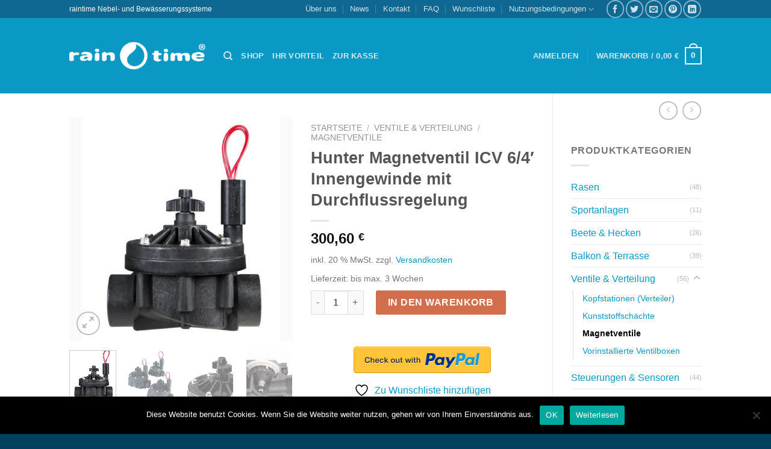

--- FILE ---
content_type: text/html; charset=UTF-8
request_url: https://shop.raintime.at/produkt/hunter-magnetventil-icv-64-innengewinde-mit-durchflussregelung/
body_size: 50788
content:

<!DOCTYPE html>
<html lang="de" class="loading-site no-js bg-fill">
<head>
	<meta charset="UTF-8" />
	<link rel="profile" href="http://gmpg.org/xfn/11" />
	<link rel="pingback" href="" />

					<script>document.documentElement.className = document.documentElement.className + ' yes-js js_active js'</script>
			<script>(function(html){html.className = html.className.replace(/\bno-js\b/,'js')})(document.documentElement);</script>
<meta name='robots' content='index, follow, max-image-preview:large, max-snippet:-1, max-video-preview:-1' />
	<style>img:is([sizes="auto" i], [sizes^="auto," i]) { contain-intrinsic-size: 3000px 1500px }</style>
	
<!-- Google Tag Manager for WordPress by gtm4wp.com -->
<script data-cfasync="false" data-pagespeed-no-defer>
	var gtm4wp_datalayer_name = "dataLayer";
	var dataLayer = dataLayer || [];
	const gtm4wp_use_sku_instead = 1;
	const gtm4wp_currency = 'EUR';
	const gtm4wp_product_per_impression = 12;
	const gtm4wp_clear_ecommerce = false;

	const gtm4wp_scrollerscript_debugmode         = false;
	const gtm4wp_scrollerscript_callbacktime      = 100;
	const gtm4wp_scrollerscript_readerlocation    = 150;
	const gtm4wp_scrollerscript_contentelementid  = "content";
	const gtm4wp_scrollerscript_scannertime       = 60;
</script>
<!-- End Google Tag Manager for WordPress by gtm4wp.com --><meta name="viewport" content="width=device-width, initial-scale=1, maximum-scale=1" />
	<!-- This site is optimized with the Yoast SEO plugin v25.7 - https://yoast.com/wordpress/plugins/seo/ -->
	<title>Hunter Magnetventil ICV 6/4&#039; Innengewinde mit Durchflussregelung - raintime Nebel- und Bewässerungssysteme</title>
	<meta name="description" content="Raintime - Österreichischer Meisterbetrieb. Neuer Online Shop für Bewässerungssysteme: Hunter Magnetventil ICV 6/4&#039; Innengewinde mit Durchflussregelung" />
	<link rel="canonical" href="https://shop.raintime.at/produkt/hunter-magnetventil-icv-64-innengewinde-mit-durchflussregelung/" />
	<meta property="og:locale" content="de_DE" />
	<meta property="og:type" content="article" />
	<meta property="og:title" content="Hunter Magnetventil ICV 6/4&#039; Innengewinde mit Durchflussregelung - raintime Nebel- und Bewässerungssysteme" />
	<meta property="og:description" content="Raintime - Österreichischer Meisterbetrieb. Neuer Online Shop für Bewässerungssysteme: Hunter Magnetventil ICV 6/4&#039; Innengewinde mit Durchflussregelung" />
	<meta property="og:url" content="https://shop.raintime.at/produkt/hunter-magnetventil-icv-64-innengewinde-mit-durchflussregelung/" />
	<meta property="og:site_name" content="raintime Nebel- und Bewässerungssysteme" />
	<meta property="article:modified_time" content="2025-01-22T09:08:27+00:00" />
	<meta property="og:image" content="https://shop.raintime.at/raintcontent/uploads/2017/03/icv-151g-b_magnet_ventil_hunter_raintime.jpg" />
	<meta property="og:image:width" content="600" />
	<meta property="og:image:height" content="600" />
	<meta property="og:image:type" content="image/jpeg" />
	<meta name="twitter:card" content="summary_large_image" />
	<script type="application/ld+json" class="yoast-schema-graph">{"@context":"https://schema.org","@graph":[{"@type":"WebPage","@id":"https://shop.raintime.at/produkt/hunter-magnetventil-icv-64-innengewinde-mit-durchflussregelung/","url":"https://shop.raintime.at/produkt/hunter-magnetventil-icv-64-innengewinde-mit-durchflussregelung/","name":"Hunter Magnetventil ICV 6/4' Innengewinde mit Durchflussregelung - raintime Nebel- und Bewässerungssysteme","isPartOf":{"@id":"https://shop.raintime.at/#website"},"primaryImageOfPage":{"@id":"https://shop.raintime.at/produkt/hunter-magnetventil-icv-64-innengewinde-mit-durchflussregelung/#primaryimage"},"image":{"@id":"https://shop.raintime.at/produkt/hunter-magnetventil-icv-64-innengewinde-mit-durchflussregelung/#primaryimage"},"thumbnailUrl":"https://shop.raintime.at/raintcontent/uploads/2017/03/icv-151g-b_magnet_ventil_hunter_raintime.jpg","datePublished":"2017-03-29T18:50:14+00:00","dateModified":"2025-01-22T09:08:27+00:00","description":"Raintime - Österreichischer Meisterbetrieb. Neuer Online Shop für Bewässerungssysteme: Hunter Magnetventil ICV 6/4' Innengewinde mit Durchflussregelung","breadcrumb":{"@id":"https://shop.raintime.at/produkt/hunter-magnetventil-icv-64-innengewinde-mit-durchflussregelung/#breadcrumb"},"inLanguage":"de","potentialAction":[{"@type":"ReadAction","target":["https://shop.raintime.at/produkt/hunter-magnetventil-icv-64-innengewinde-mit-durchflussregelung/"]}]},{"@type":"ImageObject","inLanguage":"de","@id":"https://shop.raintime.at/produkt/hunter-magnetventil-icv-64-innengewinde-mit-durchflussregelung/#primaryimage","url":"https://shop.raintime.at/raintcontent/uploads/2017/03/icv-151g-b_magnet_ventil_hunter_raintime.jpg","contentUrl":"https://shop.raintime.at/raintcontent/uploads/2017/03/icv-151g-b_magnet_ventil_hunter_raintime.jpg","width":600,"height":600},{"@type":"BreadcrumbList","@id":"https://shop.raintime.at/produkt/hunter-magnetventil-icv-64-innengewinde-mit-durchflussregelung/#breadcrumb","itemListElement":[{"@type":"ListItem","position":1,"name":"Home","item":"https://shop.raintime.at/"},{"@type":"ListItem","position":2,"name":"Shop","item":"https://shop.raintime.at/shop/"},{"@type":"ListItem","position":3,"name":"Hunter Magnetventil ICV 6/4&#8242; Innengewinde mit Durchflussregelung"}]},{"@type":"WebSite","@id":"https://shop.raintime.at/#website","url":"https://shop.raintime.at/","name":"raintime Nebel- und Bewässerungssysteme","description":"Online Shop für Nebel- und Bewässerungssysteme","potentialAction":[{"@type":"SearchAction","target":{"@type":"EntryPoint","urlTemplate":"https://shop.raintime.at/?s={search_term_string}"},"query-input":{"@type":"PropertyValueSpecification","valueRequired":true,"valueName":"search_term_string"}}],"inLanguage":"de"}]}</script>
	<!-- / Yoast SEO plugin. -->


<link rel='dns-prefetch' href='//cdn.jsdelivr.net' />
<link rel='prefetch' href='https://shop.raintime.at/raintcontent/themes/flatsome/assets/js/chunk.countup.js?ver=3.16.2' />
<link rel='prefetch' href='https://shop.raintime.at/raintcontent/themes/flatsome/assets/js/chunk.sticky-sidebar.js?ver=3.16.2' />
<link rel='prefetch' href='https://shop.raintime.at/raintcontent/themes/flatsome/assets/js/chunk.tooltips.js?ver=3.16.2' />
<link rel='prefetch' href='https://shop.raintime.at/raintcontent/themes/flatsome/assets/js/chunk.vendors-popups.js?ver=3.16.2' />
<link rel='prefetch' href='https://shop.raintime.at/raintcontent/themes/flatsome/assets/js/chunk.vendors-slider.js?ver=3.16.2' />
<link rel="alternate" type="application/rss+xml" title="raintime Nebel- und Bewässerungssysteme &raquo; Feed" href="https://shop.raintime.at/feed/" />
<link rel="alternate" type="application/rss+xml" title="raintime Nebel- und Bewässerungssysteme &raquo; Kommentar-Feed" href="https://shop.raintime.at/comments/feed/" />
<script type="text/javascript">
/* <![CDATA[ */
window._wpemojiSettings = {"baseUrl":"https:\/\/s.w.org\/images\/core\/emoji\/16.0.1\/72x72\/","ext":".png","svgUrl":"https:\/\/s.w.org\/images\/core\/emoji\/16.0.1\/svg\/","svgExt":".svg","source":{"concatemoji":"https:\/\/shop.raintime.at\/wp-includes\/js\/wp-emoji-release.min.js?ver=6.8.2"}};
/*! This file is auto-generated */
!function(s,n){var o,i,e;function c(e){try{var t={supportTests:e,timestamp:(new Date).valueOf()};sessionStorage.setItem(o,JSON.stringify(t))}catch(e){}}function p(e,t,n){e.clearRect(0,0,e.canvas.width,e.canvas.height),e.fillText(t,0,0);var t=new Uint32Array(e.getImageData(0,0,e.canvas.width,e.canvas.height).data),a=(e.clearRect(0,0,e.canvas.width,e.canvas.height),e.fillText(n,0,0),new Uint32Array(e.getImageData(0,0,e.canvas.width,e.canvas.height).data));return t.every(function(e,t){return e===a[t]})}function u(e,t){e.clearRect(0,0,e.canvas.width,e.canvas.height),e.fillText(t,0,0);for(var n=e.getImageData(16,16,1,1),a=0;a<n.data.length;a++)if(0!==n.data[a])return!1;return!0}function f(e,t,n,a){switch(t){case"flag":return n(e,"\ud83c\udff3\ufe0f\u200d\u26a7\ufe0f","\ud83c\udff3\ufe0f\u200b\u26a7\ufe0f")?!1:!n(e,"\ud83c\udde8\ud83c\uddf6","\ud83c\udde8\u200b\ud83c\uddf6")&&!n(e,"\ud83c\udff4\udb40\udc67\udb40\udc62\udb40\udc65\udb40\udc6e\udb40\udc67\udb40\udc7f","\ud83c\udff4\u200b\udb40\udc67\u200b\udb40\udc62\u200b\udb40\udc65\u200b\udb40\udc6e\u200b\udb40\udc67\u200b\udb40\udc7f");case"emoji":return!a(e,"\ud83e\udedf")}return!1}function g(e,t,n,a){var r="undefined"!=typeof WorkerGlobalScope&&self instanceof WorkerGlobalScope?new OffscreenCanvas(300,150):s.createElement("canvas"),o=r.getContext("2d",{willReadFrequently:!0}),i=(o.textBaseline="top",o.font="600 32px Arial",{});return e.forEach(function(e){i[e]=t(o,e,n,a)}),i}function t(e){var t=s.createElement("script");t.src=e,t.defer=!0,s.head.appendChild(t)}"undefined"!=typeof Promise&&(o="wpEmojiSettingsSupports",i=["flag","emoji"],n.supports={everything:!0,everythingExceptFlag:!0},e=new Promise(function(e){s.addEventListener("DOMContentLoaded",e,{once:!0})}),new Promise(function(t){var n=function(){try{var e=JSON.parse(sessionStorage.getItem(o));if("object"==typeof e&&"number"==typeof e.timestamp&&(new Date).valueOf()<e.timestamp+604800&&"object"==typeof e.supportTests)return e.supportTests}catch(e){}return null}();if(!n){if("undefined"!=typeof Worker&&"undefined"!=typeof OffscreenCanvas&&"undefined"!=typeof URL&&URL.createObjectURL&&"undefined"!=typeof Blob)try{var e="postMessage("+g.toString()+"("+[JSON.stringify(i),f.toString(),p.toString(),u.toString()].join(",")+"));",a=new Blob([e],{type:"text/javascript"}),r=new Worker(URL.createObjectURL(a),{name:"wpTestEmojiSupports"});return void(r.onmessage=function(e){c(n=e.data),r.terminate(),t(n)})}catch(e){}c(n=g(i,f,p,u))}t(n)}).then(function(e){for(var t in e)n.supports[t]=e[t],n.supports.everything=n.supports.everything&&n.supports[t],"flag"!==t&&(n.supports.everythingExceptFlag=n.supports.everythingExceptFlag&&n.supports[t]);n.supports.everythingExceptFlag=n.supports.everythingExceptFlag&&!n.supports.flag,n.DOMReady=!1,n.readyCallback=function(){n.DOMReady=!0}}).then(function(){return e}).then(function(){var e;n.supports.everything||(n.readyCallback(),(e=n.source||{}).concatemoji?t(e.concatemoji):e.wpemoji&&e.twemoji&&(t(e.twemoji),t(e.wpemoji)))}))}((window,document),window._wpemojiSettings);
/* ]]> */
</script>
<style id='wp-emoji-styles-inline-css' type='text/css'>

	img.wp-smiley, img.emoji {
		display: inline !important;
		border: none !important;
		box-shadow: none !important;
		height: 1em !important;
		width: 1em !important;
		margin: 0 0.07em !important;
		vertical-align: -0.1em !important;
		background: none !important;
		padding: 0 !important;
	}
</style>
<style id='wp-block-library-inline-css' type='text/css'>
:root{--wp-admin-theme-color:#007cba;--wp-admin-theme-color--rgb:0,124,186;--wp-admin-theme-color-darker-10:#006ba1;--wp-admin-theme-color-darker-10--rgb:0,107,161;--wp-admin-theme-color-darker-20:#005a87;--wp-admin-theme-color-darker-20--rgb:0,90,135;--wp-admin-border-width-focus:2px;--wp-block-synced-color:#7a00df;--wp-block-synced-color--rgb:122,0,223;--wp-bound-block-color:var(--wp-block-synced-color)}@media (min-resolution:192dpi){:root{--wp-admin-border-width-focus:1.5px}}.wp-element-button{cursor:pointer}:root{--wp--preset--font-size--normal:16px;--wp--preset--font-size--huge:42px}:root .has-very-light-gray-background-color{background-color:#eee}:root .has-very-dark-gray-background-color{background-color:#313131}:root .has-very-light-gray-color{color:#eee}:root .has-very-dark-gray-color{color:#313131}:root .has-vivid-green-cyan-to-vivid-cyan-blue-gradient-background{background:linear-gradient(135deg,#00d084,#0693e3)}:root .has-purple-crush-gradient-background{background:linear-gradient(135deg,#34e2e4,#4721fb 50%,#ab1dfe)}:root .has-hazy-dawn-gradient-background{background:linear-gradient(135deg,#faaca8,#dad0ec)}:root .has-subdued-olive-gradient-background{background:linear-gradient(135deg,#fafae1,#67a671)}:root .has-atomic-cream-gradient-background{background:linear-gradient(135deg,#fdd79a,#004a59)}:root .has-nightshade-gradient-background{background:linear-gradient(135deg,#330968,#31cdcf)}:root .has-midnight-gradient-background{background:linear-gradient(135deg,#020381,#2874fc)}.has-regular-font-size{font-size:1em}.has-larger-font-size{font-size:2.625em}.has-normal-font-size{font-size:var(--wp--preset--font-size--normal)}.has-huge-font-size{font-size:var(--wp--preset--font-size--huge)}.has-text-align-center{text-align:center}.has-text-align-left{text-align:left}.has-text-align-right{text-align:right}#end-resizable-editor-section{display:none}.aligncenter{clear:both}.items-justified-left{justify-content:flex-start}.items-justified-center{justify-content:center}.items-justified-right{justify-content:flex-end}.items-justified-space-between{justify-content:space-between}.screen-reader-text{border:0;clip-path:inset(50%);height:1px;margin:-1px;overflow:hidden;padding:0;position:absolute;width:1px;word-wrap:normal!important}.screen-reader-text:focus{background-color:#ddd;clip-path:none;color:#444;display:block;font-size:1em;height:auto;left:5px;line-height:normal;padding:15px 23px 14px;text-decoration:none;top:5px;width:auto;z-index:100000}html :where(.has-border-color){border-style:solid}html :where([style*=border-top-color]){border-top-style:solid}html :where([style*=border-right-color]){border-right-style:solid}html :where([style*=border-bottom-color]){border-bottom-style:solid}html :where([style*=border-left-color]){border-left-style:solid}html :where([style*=border-width]){border-style:solid}html :where([style*=border-top-width]){border-top-style:solid}html :where([style*=border-right-width]){border-right-style:solid}html :where([style*=border-bottom-width]){border-bottom-style:solid}html :where([style*=border-left-width]){border-left-style:solid}html :where(img[class*=wp-image-]){height:auto;max-width:100%}:where(figure){margin:0 0 1em}html :where(.is-position-sticky){--wp-admin--admin-bar--position-offset:var(--wp-admin--admin-bar--height,0px)}@media screen and (max-width:600px){html :where(.is-position-sticky){--wp-admin--admin-bar--position-offset:0px}}
</style>
<style id='classic-theme-styles-inline-css' type='text/css'>
/*! This file is auto-generated */
.wp-block-button__link{color:#fff;background-color:#32373c;border-radius:9999px;box-shadow:none;text-decoration:none;padding:calc(.667em + 2px) calc(1.333em + 2px);font-size:1.125em}.wp-block-file__button{background:#32373c;color:#fff;text-decoration:none}
</style>
<link rel='stylesheet' id='contact-form-7-css' href='https://shop.raintime.at/raintcontent/plugins/contact-form-7/includes/css/styles.css?ver=6.1.1' type='text/css' media='all' />
<link rel='stylesheet' id='cookie-notice-front-css' href='https://shop.raintime.at/raintcontent/plugins/cookie-notice/css/front.min.css?ver=2.5.7' type='text/css' media='all' />
<link rel='stylesheet' id='photoswipe-css' href='https://shop.raintime.at/raintcontent/plugins/woocommerce/assets/css/photoswipe/photoswipe.min.css?ver=10.1.0' type='text/css' media='all' />
<link rel='stylesheet' id='photoswipe-default-skin-css' href='https://shop.raintime.at/raintcontent/plugins/woocommerce/assets/css/photoswipe/default-skin/default-skin.min.css?ver=10.1.0' type='text/css' media='all' />
<style id='woocommerce-inline-inline-css' type='text/css'>
.woocommerce form .form-row .required { visibility: visible; }
</style>
<link rel='stylesheet' id='wc-gateway-ppec-frontend-css' href='https://shop.raintime.at/raintcontent/plugins/woocommerce-gateway-paypal-express-checkout/assets/css/wc-gateway-ppec-frontend.css?ver=6.8.2' type='text/css' media='all' />
<link rel='stylesheet' id='wp-mcm-styles-css' href='https://shop.raintime.at/raintcontent/plugins/wp-media-category-management/css/wp-mcm-styles.css?ver=2.4.1.1' type='text/css' media='all' />
<link rel='stylesheet' id='brands-styles-css' href='https://shop.raintime.at/raintcontent/plugins/woocommerce/assets/css/brands.css?ver=10.1.0' type='text/css' media='all' />
<link rel='stylesheet' id='flatsome-woocommerce-wishlist-css' href='https://shop.raintime.at/raintcontent/themes/flatsome/inc/integrations/wc-yith-wishlist/wishlist.css?ver=3.10.2' type='text/css' media='all' />
<link rel='stylesheet' id='woocommerce-gzd-layout-css' href='https://shop.raintime.at/raintcontent/plugins/woocommerce-germanized/build/static/layout-styles.css?ver=3.20.1' type='text/css' media='all' />
<style id='woocommerce-gzd-layout-inline-css' type='text/css'>
.woocommerce-checkout .shop_table { background-color: #eeeeee; } .product p.deposit-packaging-type { font-size: 1.25em !important; } p.woocommerce-shipping-destination { display: none; }
                .wc-gzd-nutri-score-value-a {
                    background: url(https://shop.raintime.at/raintcontent/plugins/woocommerce-germanized/assets/images/nutri-score-a.svg) no-repeat;
                }
                .wc-gzd-nutri-score-value-b {
                    background: url(https://shop.raintime.at/raintcontent/plugins/woocommerce-germanized/assets/images/nutri-score-b.svg) no-repeat;
                }
                .wc-gzd-nutri-score-value-c {
                    background: url(https://shop.raintime.at/raintcontent/plugins/woocommerce-germanized/assets/images/nutri-score-c.svg) no-repeat;
                }
                .wc-gzd-nutri-score-value-d {
                    background: url(https://shop.raintime.at/raintcontent/plugins/woocommerce-germanized/assets/images/nutri-score-d.svg) no-repeat;
                }
                .wc-gzd-nutri-score-value-e {
                    background: url(https://shop.raintime.at/raintcontent/plugins/woocommerce-germanized/assets/images/nutri-score-e.svg) no-repeat;
                }
            
</style>
<link rel='stylesheet' id='flatsome-main-css' href='https://shop.raintime.at/raintcontent/themes/flatsome/assets/css/flatsome.css?ver=3.16.2' type='text/css' media='all' />
<style id='flatsome-main-inline-css' type='text/css'>
@font-face {
				font-family: "fl-icons";
				font-display: block;
				src: url(https://shop.raintime.at/raintcontent/themes/flatsome/assets/css/icons/fl-icons.eot?v=3.16.2);
				src:
					url(https://shop.raintime.at/raintcontent/themes/flatsome/assets/css/icons/fl-icons.eot#iefix?v=3.16.2) format("embedded-opentype"),
					url(https://shop.raintime.at/raintcontent/themes/flatsome/assets/css/icons/fl-icons.woff2?v=3.16.2) format("woff2"),
					url(https://shop.raintime.at/raintcontent/themes/flatsome/assets/css/icons/fl-icons.ttf?v=3.16.2) format("truetype"),
					url(https://shop.raintime.at/raintcontent/themes/flatsome/assets/css/icons/fl-icons.woff?v=3.16.2) format("woff"),
					url(https://shop.raintime.at/raintcontent/themes/flatsome/assets/css/icons/fl-icons.svg?v=3.16.2#fl-icons) format("svg");
			}
</style>
<link rel='stylesheet' id='flatsome-shop-css' href='https://shop.raintime.at/raintcontent/themes/flatsome/assets/css/flatsome-shop.css?ver=3.16.2' type='text/css' media='all' />
<link rel='stylesheet' id='flatsome-style-css' href='https://shop.raintime.at/raintcontent/themes/WooMatchING/style.css?ver=2.5' type='text/css' media='all' />
<link rel='stylesheet' id='wc-gzdp-theme-flatsome-css' href='https://shop.raintime.at/raintcontent/plugins/woocommerce-germanized-pro/build/static/wc-gzdp-theme-flatsome-styles.css?ver=4.2.10' type='text/css' media='all' />
<script type="text/javascript">
            window._nslDOMReady = (function () {
                const executedCallbacks = new Set();
            
                return function (callback) {
                    /**
                    * Third parties might dispatch DOMContentLoaded events, so we need to ensure that we only run our callback once!
                    */
                    if (executedCallbacks.has(callback)) return;
            
                    const wrappedCallback = function () {
                        if (executedCallbacks.has(callback)) return;
                        executedCallbacks.add(callback);
                        callback();
                    };
            
                    if (document.readyState === "complete" || document.readyState === "interactive") {
                        wrappedCallback();
                    } else {
                        document.addEventListener("DOMContentLoaded", wrappedCallback);
                    }
                };
            })();
        </script><script type="text/javascript" id="cookie-notice-front-js-before">
/* <![CDATA[ */
var cnArgs = {"ajaxUrl":"https:\/\/shop.raintime.at\/wp-admin\/admin-ajax.php","nonce":"6e196dbbb3","hideEffect":"fade","position":"bottom","onScroll":false,"onScrollOffset":100,"onClick":false,"cookieName":"cookie_notice_accepted","cookieTime":2592000,"cookieTimeRejected":2592000,"globalCookie":false,"redirection":false,"cache":false,"revokeCookies":false,"revokeCookiesOpt":"automatic"};
/* ]]> */
</script>
<script type="text/javascript" src="https://shop.raintime.at/raintcontent/plugins/cookie-notice/js/front.min.js?ver=2.5.7" id="cookie-notice-front-js"></script>
<script type="text/javascript" src="https://shop.raintime.at/wp-includes/js/jquery/jquery.min.js?ver=3.7.1" id="jquery-core-js"></script>
<script type="text/javascript" src="https://shop.raintime.at/wp-includes/js/jquery/jquery-migrate.min.js?ver=3.4.1" id="jquery-migrate-js"></script>
<script type="text/javascript" src="https://shop.raintime.at/raintcontent/plugins/woocommerce/assets/js/jquery-blockui/jquery.blockUI.min.js?ver=2.7.0-wc.10.1.0" id="jquery-blockui-js" defer="defer" data-wp-strategy="defer"></script>
<script type="text/javascript" id="wc-add-to-cart-js-extra">
/* <![CDATA[ */
var wc_add_to_cart_params = {"ajax_url":"\/wp-admin\/admin-ajax.php","wc_ajax_url":"\/?wc-ajax=%%endpoint%%","i18n_view_cart":"Warenkorb anzeigen","cart_url":"https:\/\/shop.raintime.at\/warenkorb\/","is_cart":"","cart_redirect_after_add":"no"};
/* ]]> */
</script>
<script type="text/javascript" src="https://shop.raintime.at/raintcontent/plugins/woocommerce/assets/js/frontend/add-to-cart.min.js?ver=10.1.0" id="wc-add-to-cart-js" defer="defer" data-wp-strategy="defer"></script>
<script type="text/javascript" src="https://shop.raintime.at/raintcontent/plugins/woocommerce/assets/js/photoswipe/photoswipe.min.js?ver=4.1.1-wc.10.1.0" id="photoswipe-js" defer="defer" data-wp-strategy="defer"></script>
<script type="text/javascript" src="https://shop.raintime.at/raintcontent/plugins/woocommerce/assets/js/photoswipe/photoswipe-ui-default.min.js?ver=4.1.1-wc.10.1.0" id="photoswipe-ui-default-js" defer="defer" data-wp-strategy="defer"></script>
<script type="text/javascript" id="wc-single-product-js-extra">
/* <![CDATA[ */
var wc_single_product_params = {"i18n_required_rating_text":"Bitte w\u00e4hlen Sie eine Bewertung","i18n_rating_options":["1 von 5\u00a0Sternen","2 von 5\u00a0Sternen","3 von 5\u00a0Sternen","4 von 5\u00a0Sternen","5 von 5\u00a0Sternen"],"i18n_product_gallery_trigger_text":"Bildergalerie im Vollbildmodus anzeigen","review_rating_required":"yes","flexslider":{"rtl":false,"animation":"slide","smoothHeight":true,"directionNav":false,"controlNav":"thumbnails","slideshow":false,"animationSpeed":500,"animationLoop":false,"allowOneSlide":false},"zoom_enabled":"","zoom_options":[],"photoswipe_enabled":"1","photoswipe_options":{"shareEl":false,"closeOnScroll":false,"history":false,"hideAnimationDuration":0,"showAnimationDuration":0},"flexslider_enabled":""};
/* ]]> */
</script>
<script type="text/javascript" src="https://shop.raintime.at/raintcontent/plugins/woocommerce/assets/js/frontend/single-product.min.js?ver=10.1.0" id="wc-single-product-js" defer="defer" data-wp-strategy="defer"></script>
<script type="text/javascript" src="https://shop.raintime.at/raintcontent/plugins/woocommerce/assets/js/js-cookie/js.cookie.min.js?ver=2.1.4-wc.10.1.0" id="js-cookie-js" defer="defer" data-wp-strategy="defer"></script>
<script type="text/javascript" id="woocommerce-js-extra">
/* <![CDATA[ */
var woocommerce_params = {"ajax_url":"\/wp-admin\/admin-ajax.php","wc_ajax_url":"\/?wc-ajax=%%endpoint%%","i18n_password_show":"Passwort anzeigen","i18n_password_hide":"Passwort verbergen"};
/* ]]> */
</script>
<script type="text/javascript" src="https://shop.raintime.at/raintcontent/plugins/woocommerce/assets/js/frontend/woocommerce.min.js?ver=10.1.0" id="woocommerce-js" defer="defer" data-wp-strategy="defer"></script>
<script type="text/javascript" src="https://shop.raintime.at/raintcontent/plugins/duracelltomi-google-tag-manager/dist/js/analytics-talk-content-tracking.js?ver=1.21.1" id="gtm4wp-scroll-tracking-js"></script>
<script type="text/javascript" id="wc-gzd-unit-price-observer-queue-js-extra">
/* <![CDATA[ */
var wc_gzd_unit_price_observer_queue_params = {"ajax_url":"\/wp-admin\/admin-ajax.php","wc_ajax_url":"\/?wc-ajax=%%endpoint%%","refresh_unit_price_nonce":"59684c987f"};
/* ]]> */
</script>
<script type="text/javascript" src="https://shop.raintime.at/raintcontent/plugins/woocommerce-germanized/build/static/unit-price-observer-queue.js?ver=3.20.1" id="wc-gzd-unit-price-observer-queue-js" defer="defer" data-wp-strategy="defer"></script>
<script type="text/javascript" src="https://shop.raintime.at/raintcontent/plugins/woocommerce/assets/js/accounting/accounting.min.js?ver=0.4.2" id="accounting-js"></script>
<script type="text/javascript" id="wc-gzd-unit-price-observer-js-extra">
/* <![CDATA[ */
var wc_gzd_unit_price_observer_params = {"wrapper":".product","price_selector":{"p.price":{"is_total_price":false,"is_primary_selector":true,"quantity_selector":""}},"replace_price":"1","product_id":"2696","price_decimal_sep":",","price_thousand_sep":".","qty_selector":"input.quantity, input.qty","refresh_on_load":""};
/* ]]> */
</script>
<script type="text/javascript" src="https://shop.raintime.at/raintcontent/plugins/woocommerce-germanized/build/static/unit-price-observer.js?ver=3.20.1" id="wc-gzd-unit-price-observer-js" defer="defer" data-wp-strategy="defer"></script>
<link rel="https://api.w.org/" href="https://shop.raintime.at/wp-json/" /><link rel="alternate" title="JSON" type="application/json" href="https://shop.raintime.at/wp-json/wp/v2/product/2696" /><link rel="EditURI" type="application/rsd+xml" title="RSD" href="https://shop.raintime.at/xmlrpc.php?rsd" />
<meta name="generator" content="WordPress 6.8.2" />
<meta name="generator" content="WooCommerce 10.1.0" />
<link rel='shortlink' href='https://shop.raintime.at/?p=2696' />
<link rel="alternate" title="oEmbed (JSON)" type="application/json+oembed" href="https://shop.raintime.at/wp-json/oembed/1.0/embed?url=https%3A%2F%2Fshop.raintime.at%2Fprodukt%2Fhunter-magnetventil-icv-64-innengewinde-mit-durchflussregelung%2F" />
<link rel="alternate" title="oEmbed (XML)" type="text/xml+oembed" href="https://shop.raintime.at/wp-json/oembed/1.0/embed?url=https%3A%2F%2Fshop.raintime.at%2Fprodukt%2Fhunter-magnetventil-icv-64-innengewinde-mit-durchflussregelung%2F&#038;format=xml" />

<!-- Google Tag Manager for WordPress by gtm4wp.com -->
<!-- GTM Container placement set to footer -->
<script data-cfasync="false" data-pagespeed-no-defer>
	var dataLayer_content = {"visitorLoginState":"logged-out","visitorType":"visitor-logged-out","visitorEmail":"","visitorEmailHash":"","visitorRegistrationDate":"","visitorUsername":"","visitorIP":"3.144.93.60","pagePostType":"product","pagePostType2":"single-product","pagePostAuthor":"Andreas Röck","browserName":"","browserVersion":"","browserEngineName":"","browserEngineVersion":"","osName":"","osVersion":"","deviceType":"bot","deviceManufacturer":"","deviceModel":"","customerTotalOrders":0,"customerTotalOrderValue":0,"customerFirstName":"","customerLastName":"","customerBillingFirstName":"","customerBillingLastName":"","customerBillingCompany":"","customerBillingAddress1":"","customerBillingAddress2":"","customerBillingCity":"","customerBillingState":"","customerBillingPostcode":"","customerBillingCountry":"","customerBillingEmail":"","customerBillingEmailHash":"","customerBillingPhone":"","customerShippingFirstName":"","customerShippingLastName":"","customerShippingCompany":"","customerShippingAddress1":"","customerShippingAddress2":"","customerShippingCity":"","customerShippingState":"","customerShippingPostcode":"","customerShippingCountry":"","productRatingCounts":[],"productAverageRating":0,"productReviewCount":0,"productType":"simple","productIsVariable":0};
	dataLayer.push( dataLayer_content );
</script>
<script data-cfasync="false" data-pagespeed-no-defer>
(function(w,d,s,l,i){w[l]=w[l]||[];w[l].push({'gtm.start':
new Date().getTime(),event:'gtm.js'});var f=d.getElementsByTagName(s)[0],
j=d.createElement(s),dl=l!='dataLayer'?'&l='+l:'';j.async=true;j.src=
'//www.googletagmanager.com/gtm.js?id='+i+dl;f.parentNode.insertBefore(j,f);
})(window,document,'script','dataLayer','GTM-TRFBQHZ');
</script>
<!-- End Google Tag Manager for WordPress by gtm4wp.com --><style>.bg{opacity: 0; transition: opacity 1s; -webkit-transition: opacity 1s;} .bg-loaded{opacity: 1;}</style>	<noscript><style>.woocommerce-product-gallery{ opacity: 1 !important; }</style></noscript>
	<link rel="icon" href="https://shop.raintime.at/raintcontent/uploads/2016/02/cropped-tropfen_cd_600px-1-32x32.png" sizes="32x32" />
<link rel="icon" href="https://shop.raintime.at/raintcontent/uploads/2016/02/cropped-tropfen_cd_600px-1-192x192.png" sizes="192x192" />
<link rel="apple-touch-icon" href="https://shop.raintime.at/raintcontent/uploads/2016/02/cropped-tropfen_cd_600px-1-180x180.png" />
<meta name="msapplication-TileImage" content="https://shop.raintime.at/raintcontent/uploads/2016/02/cropped-tropfen_cd_600px-1-270x270.png" />
<style id="custom-css" type="text/css">:root {--primary-color: #0a99c4;}.sticky-add-to-cart--active, #wrapper,#main,#main.dark{background-color: #FFF}.header-main{height: 125px}#logo img{max-height: 125px}#logo{width:226px;}.header-bottom{min-height: 55px}.header-top{min-height: 30px}.transparent .header-main{height: 90px}.transparent #logo img{max-height: 90px}.has-transparent + .page-title:first-of-type,.has-transparent + #main > .page-title,.has-transparent + #main > div > .page-title,.has-transparent + #main .page-header-wrapper:first-of-type .page-title{padding-top: 120px;}.header.show-on-scroll,.stuck .header-main{height:70px!important}.stuck #logo img{max-height: 70px!important}.search-form{ width: 100%;}.header-bg-color {background-color: #0a99c4}.header-bottom {background-color: #eee}@media (max-width: 549px) {.header-main{height: 70px}#logo img{max-height: 70px}}.header-top{background-color:#0e6891!important;}/* Color */.accordion-title.active, .has-icon-bg .icon .icon-inner,.logo a, .primary.is-underline, .primary.is-link, .badge-outline .badge-inner, .nav-outline > li.active> a,.nav-outline >li.active > a, .cart-icon strong,[data-color='primary'], .is-outline.primary{color: #0a99c4;}/* Color !important */[data-text-color="primary"]{color: #0a99c4!important;}/* Background Color */[data-text-bg="primary"]{background-color: #0a99c4;}/* Background */.scroll-to-bullets a,.featured-title, .label-new.menu-item > a:after, .nav-pagination > li > .current,.nav-pagination > li > span:hover,.nav-pagination > li > a:hover,.has-hover:hover .badge-outline .badge-inner,button[type="submit"], .button.wc-forward:not(.checkout):not(.checkout-button), .button.submit-button, .button.primary:not(.is-outline),.featured-table .title,.is-outline:hover, .has-icon:hover .icon-label,.nav-dropdown-bold .nav-column li > a:hover, .nav-dropdown.nav-dropdown-bold > li > a:hover, .nav-dropdown-bold.dark .nav-column li > a:hover, .nav-dropdown.nav-dropdown-bold.dark > li > a:hover, .header-vertical-menu__opener ,.is-outline:hover, .tagcloud a:hover,.grid-tools a, input[type='submit']:not(.is-form), .box-badge:hover .box-text, input.button.alt,.nav-box > li > a:hover,.nav-box > li.active > a,.nav-pills > li.active > a ,.current-dropdown .cart-icon strong, .cart-icon:hover strong, .nav-line-bottom > li > a:before, .nav-line-grow > li > a:before, .nav-line > li > a:before,.banner, .header-top, .slider-nav-circle .flickity-prev-next-button:hover svg, .slider-nav-circle .flickity-prev-next-button:hover .arrow, .primary.is-outline:hover, .button.primary:not(.is-outline), input[type='submit'].primary, input[type='submit'].primary, input[type='reset'].button, input[type='button'].primary, .badge-inner{background-color: #0a99c4;}/* Border */.nav-vertical.nav-tabs > li.active > a,.scroll-to-bullets a.active,.nav-pagination > li > .current,.nav-pagination > li > span:hover,.nav-pagination > li > a:hover,.has-hover:hover .badge-outline .badge-inner,.accordion-title.active,.featured-table,.is-outline:hover, .tagcloud a:hover,blockquote, .has-border, .cart-icon strong:after,.cart-icon strong,.blockUI:before, .processing:before,.loading-spin, .slider-nav-circle .flickity-prev-next-button:hover svg, .slider-nav-circle .flickity-prev-next-button:hover .arrow, .primary.is-outline:hover{border-color: #0a99c4}.nav-tabs > li.active > a{border-top-color: #0a99c4}.widget_shopping_cart_content .blockUI.blockOverlay:before { border-left-color: #0a99c4 }.woocommerce-checkout-review-order .blockUI.blockOverlay:before { border-left-color: #0a99c4 }/* Fill */.slider .flickity-prev-next-button:hover svg,.slider .flickity-prev-next-button:hover .arrow{fill: #0a99c4;}/* Focus */.primary:focus-visible, .submit-button:focus-visible, button[type="submit"]:focus-visible { outline-color: #0a99c4!important; }.success.is-underline:hover,.success.is-outline:hover,.success{background-color: #70A834}.success-color, .success.is-link, .success.is-outline{color: #70A834;}.success-border{border-color: #70A834!important;}/* Color !important */[data-text-color="success"]{color: #70A834!important;}/* Background Color */[data-text-bg="success"]{background-color: #70A834;}a{color: #0a99c4;}.badge-inner.on-sale{background-color: #DD9900}.badge-inner.new-bubble{background-color: #70A834}.star-rating span:before,.star-rating:before, .woocommerce-page .star-rating:before, .stars a:hover:after, .stars a.active:after{color: #DD9900}input[type='submit'], input[type="button"], button:not(.icon), .button:not(.icon){border-radius: 3px!important}.shop-page-title.featured-title .title-bg{ background-image: url(https://shop.raintime.at/raintcontent/uploads/2017/03/icv-151g-b_magnet_ventil_hunter_raintime.jpg)!important;}@media screen and (min-width: 550px){.products .box-vertical .box-image{min-width: 247px!important;width: 247px!important;}}.footer-1{background-color: #ffffff}.footer-2{background-color: #0e6891}.absolute-footer, html{background-color: #01415e}.nav-vertical-fly-out > li + li {border-top-width: 1px; border-top-style: solid;}/* Custom CSS */div {}.label-new.menu-item > a:after{content:"New";}.label-hot.menu-item > a:after{content:"Hot";}.label-sale.menu-item > a:after{content:"Sale";}.label-popular.menu-item > a:after{content:"Popular";}</style><style id="kirki-inline-styles"></style></head>

<body class="wp-singular product-template-default single single-product postid-2696 wp-theme-flatsome wp-child-theme-WooMatchING theme-flatsome cookies-not-set woocommerce woocommerce-page woocommerce-no-js full-width bg-fill lightbox nav-dropdown-has-arrow nav-dropdown-has-shadow nav-dropdown-has-border">


<a class="skip-link screen-reader-text" href="#main">Skip to content</a>

<div id="wrapper">

	
	<header id="header" class="header has-sticky sticky-jump">
		<div class="header-wrapper">
			<div id="top-bar" class="header-top hide-for-sticky nav-dark hide-for-medium">
    <div class="flex-row container">
      <div class="flex-col hide-for-medium flex-left">
          <ul class="nav nav-left medium-nav-center nav-small  nav-divided">
              <li class="html custom html_topbar_left">raintime Nebel- und Bewässerungssysteme</li>          </ul>
      </div>

      <div class="flex-col hide-for-medium flex-center">
          <ul class="nav nav-center nav-small  nav-divided">
                        </ul>
      </div>

      <div class="flex-col hide-for-medium flex-right">
         <ul class="nav top-bar-nav nav-right nav-small  nav-divided">
              <li id="menu-item-116" class="menu-item menu-item-type-post_type menu-item-object-page menu-item-116 menu-item-design-default"><a href="https://shop.raintime.at/ueber-uns/" class="nav-top-link">Über uns</a></li>
<li id="menu-item-115" class="menu-item menu-item-type-post_type menu-item-object-page menu-item-115 menu-item-design-default"><a href="https://shop.raintime.at/news/" class="nav-top-link">News</a></li>
<li id="menu-item-114" class="menu-item menu-item-type-post_type menu-item-object-page menu-item-114 menu-item-design-default"><a href="https://shop.raintime.at/kontakt/" class="nav-top-link">Kontakt</a></li>
<li id="menu-item-113" class="menu-item menu-item-type-post_type menu-item-object-page menu-item-113 menu-item-design-default"><a href="https://shop.raintime.at/faq/" class="nav-top-link">FAQ</a></li>
<li id="menu-item-99" class="menu-item menu-item-type-post_type menu-item-object-page menu-item-99 menu-item-design-default"><a href="https://shop.raintime.at/wishlist/" class="nav-top-link">Wunschliste</a></li>
<li id="menu-item-148" class="menu-item menu-item-type-post_type menu-item-object-page menu-item-has-children menu-item-148 menu-item-design-default has-dropdown"><a href="https://shop.raintime.at/service/" class="nav-top-link" aria-expanded="false" aria-haspopup="menu">Nutzungsbedingungen<i class="icon-angle-down" ></i></a>
<ul class="sub-menu nav-dropdown nav-dropdown-default">
	<li id="menu-item-149" class="menu-item menu-item-type-post_type menu-item-object-page menu-item-149"><a href="https://shop.raintime.at/agb/">AGB</a></li>
	<li id="menu-item-155" class="menu-item menu-item-type-post_type menu-item-object-page menu-item-155"><a href="https://shop.raintime.at/bezahlmoeglichkeiten/">Zahlungsarten</a></li>
	<li id="menu-item-153" class="menu-item menu-item-type-post_type menu-item-object-page menu-item-153"><a href="https://shop.raintime.at/versandarten/">Versandarten</a></li>
	<li id="menu-item-154" class="menu-item menu-item-type-post_type menu-item-object-page menu-item-154"><a href="https://shop.raintime.at/widerrufsbelehrung/">Widerrufsbelehrung</a></li>
	<li id="menu-item-150" class="menu-item menu-item-type-post_type menu-item-object-page menu-item-privacy-policy menu-item-150"><a href="https://shop.raintime.at/datenschutzbelehrung/">Datenschutzbelehrung</a></li>
	<li id="menu-item-151" class="menu-item menu-item-type-post_type menu-item-object-page menu-item-151"><a href="https://shop.raintime.at/impressum/">Impressum</a></li>
</ul>
</li>
<li class="html custom html_topbar_right"><div class="social-icons share-icons share-row relative" ><a href="whatsapp://send?text=Hunter%20Magnetventil%20ICV%206%2F4%26%238242%3B%20Innengewinde%20mit%20Durchflussregelung - https://shop.raintime.at/produkt/hunter-magnetventil-icv-64-innengewinde-mit-durchflussregelung/" data-action="share/whatsapp/share" class="icon button circle is-outline tooltip whatsapp show-for-medium" title="Share on WhatsApp" aria-label="Share on WhatsApp"><i class="icon-whatsapp"></i></a><a href="https://www.facebook.com/sharer.php?u=https://shop.raintime.at/produkt/hunter-magnetventil-icv-64-innengewinde-mit-durchflussregelung/" data-label="Facebook" onclick="window.open(this.href,this.title,'width=500,height=500,top=300px,left=300px');  return false;" rel="noopener noreferrer nofollow" target="_blank" class="icon button circle is-outline tooltip facebook" title="Share on Facebook" aria-label="Share on Facebook"><i class="icon-facebook" ></i></a><a href="https://twitter.com/share?url=https://shop.raintime.at/produkt/hunter-magnetventil-icv-64-innengewinde-mit-durchflussregelung/" onclick="window.open(this.href,this.title,'width=500,height=500,top=300px,left=300px');  return false;" rel="noopener noreferrer nofollow" target="_blank" class="icon button circle is-outline tooltip twitter" title="Share on Twitter" aria-label="Share on Twitter"><i class="icon-twitter" ></i></a><a href="mailto:enteryour@addresshere.com?subject=Hunter%20Magnetventil%20ICV%206%2F4%26%238242%3B%20Innengewinde%20mit%20Durchflussregelung&amp;body=Check%20this%20out:%20https://shop.raintime.at/produkt/hunter-magnetventil-icv-64-innengewinde-mit-durchflussregelung/" rel="nofollow" class="icon button circle is-outline tooltip email" title="Email to a Friend" aria-label="Email to a Friend"><i class="icon-envelop" ></i></a><a href="https://pinterest.com/pin/create/button/?url=https://shop.raintime.at/produkt/hunter-magnetventil-icv-64-innengewinde-mit-durchflussregelung/&amp;media=https://shop.raintime.at/raintcontent/uploads/2017/03/icv-151g-b_magnet_ventil_hunter_raintime.jpg&amp;description=Hunter%20Magnetventil%20ICV%206%2F4%26%238242%3B%20Innengewinde%20mit%20Durchflussregelung" onclick="window.open(this.href,this.title,'width=500,height=500,top=300px,left=300px');  return false;" rel="noopener noreferrer nofollow" target="_blank" class="icon button circle is-outline tooltip pinterest" title="Pin on Pinterest" aria-label="Pin on Pinterest"><i class="icon-pinterest" ></i></a><a href="https://www.linkedin.com/shareArticle?mini=true&url=https://shop.raintime.at/produkt/hunter-magnetventil-icv-64-innengewinde-mit-durchflussregelung/&title=Hunter%20Magnetventil%20ICV%206%2F4%26%238242%3B%20Innengewinde%20mit%20Durchflussregelung" onclick="window.open(this.href,this.title,'width=500,height=500,top=300px,left=300px');  return false;"  rel="noopener noreferrer nofollow" target="_blank" class="icon button circle is-outline tooltip linkedin" title="Share on LinkedIn" aria-label="Share on LinkedIn"><i class="icon-linkedin" ></i></a></div> </li>          </ul>
      </div>

      
    </div>
</div>
<div id="masthead" class="header-main has-sticky-logo nav-dark">
      <div class="header-inner flex-row container logo-left medium-logo-center" role="navigation">

          <!-- Logo -->
          <div id="logo" class="flex-col logo">
            
<!-- Header logo -->
<a href="https://shop.raintime.at/" title="raintime Nebel- und Bewässerungssysteme - Online Shop für Nebel- und Bewässerungssysteme" rel="home">
		<img width="600" height="158" src="https://shop.raintime.at/raintcontent/uploads/2016/02/raintime_white_600px.png" class="header-logo-sticky" alt="raintime Nebel- und Bewässerungssysteme"/><img width="600" height="158" src="https://shop.raintime.at/raintcontent/uploads/2016/02/raintime_white_600px.png" class="header_logo header-logo" alt="raintime Nebel- und Bewässerungssysteme"/><img  width="600" height="158" src="https://shop.raintime.at/raintcontent/uploads/2016/02/raintime_white_600px.png" class="header-logo-dark" alt="raintime Nebel- und Bewässerungssysteme"/></a>
          </div>

          <!-- Mobile Left Elements -->
          <div class="flex-col show-for-medium flex-left">
            <ul class="mobile-nav nav nav-left ">
              <li class="nav-icon has-icon">
  		<a href="#" data-open="#main-menu" data-pos="left" data-bg="main-menu-overlay" data-color="" class="is-small" aria-label="Menu" aria-controls="main-menu" aria-expanded="false">

		  <i class="icon-menu" ></i>
		  		</a>
	</li>
            </ul>
          </div>

          <!-- Left Elements -->
          <div class="flex-col hide-for-medium flex-left
            flex-grow">
            <ul class="header-nav header-nav-main nav nav-left  nav-size-80% nav-uppercase" >
              <li class="header-search header-search-dropdown has-icon has-dropdown menu-item-has-children">
		<a href="#" aria-label="Suchen" class="is-small"><i class="icon-search" ></i></a>
		<ul class="nav-dropdown nav-dropdown-default">
	 	<li class="header-search-form search-form html relative has-icon">
	<div class="header-search-form-wrapper">
		<div class="searchform-wrapper ux-search-box relative is-normal"><form role="search" method="get" class="searchform" action="https://shop.raintime.at/">
	<div class="flex-row relative">
						<div class="flex-col flex-grow">
			<label class="screen-reader-text" for="woocommerce-product-search-field-0">Suche nach:</label>
			<input type="search" id="woocommerce-product-search-field-0" class="search-field mb-0" placeholder="Suchen&hellip;" value="" name="s" />
			<input type="hidden" name="post_type" value="product" />
					</div>
		<div class="flex-col">
			<button type="submit" value="Suchen" class="ux-search-submit submit-button secondary button  icon mb-0" aria-label="Submit">
				<i class="icon-search" ></i>			</button>
		</div>
	</div>
	<div class="live-search-results text-left z-top"></div>
</form>
</div>	</div>
</li>
	</ul>
</li>
<li id="menu-item-160" class="menu-item menu-item-type-post_type menu-item-object-page current_page_parent menu-item-160 menu-item-design-default"><a href="https://shop.raintime.at/shop/" class="nav-top-link">Shop</a></li>
<li id="menu-item-3044" class="menu-item menu-item-type-post_type menu-item-object-page menu-item-3044 menu-item-design-default"><a href="https://shop.raintime.at/?page_id=3039" class="nav-top-link">Ihr Vorteil</a></li>
<li id="menu-item-175" class="menu-item menu-item-type-post_type menu-item-object-page menu-item-175 menu-item-design-default"><a href="https://shop.raintime.at/kasse/" class="nav-top-link">Zur Kasse</a></li>
            </ul>
          </div>

          <!-- Right Elements -->
          <div class="flex-col hide-for-medium flex-right">
            <ul class="header-nav header-nav-main nav nav-right  nav-size-80% nav-uppercase">
              <li class="account-item has-icon
    "
>

<a href="https://shop.raintime.at/mein-konto/"
    class="nav-top-link nav-top-not-logged-in "
    data-open="#login-form-popup"  >
    <span>
    Anmelden      </span>
  
</a>



</li>
<li class="header-divider"></li><li class="cart-item has-icon has-dropdown">

<a href="https://shop.raintime.at/warenkorb/" title="Warenkorb" class="header-cart-link is-small">


<span class="header-cart-title">
   Warenkorb   /      <span class="cart-price"><span class="woocommerce-Price-amount amount"><bdi>0,00&nbsp;<span class="woocommerce-Price-currencySymbol">&euro;</span></bdi></span></span>
  </span>

    <span class="cart-icon image-icon">
    <strong>0</strong>
  </span>
  </a>

 <ul class="nav-dropdown nav-dropdown-default">
    <li class="html widget_shopping_cart">
      <div class="widget_shopping_cart_content">
        

	<p class="woocommerce-mini-cart__empty-message">Es befinden sich keine Produkte im Warenkorb.</p>


      </div>
    </li>
     </ul>

</li>
            </ul>
          </div>

          <!-- Mobile Right Elements -->
          <div class="flex-col show-for-medium flex-right">
            <ul class="mobile-nav nav nav-right ">
              <li class="cart-item has-icon">

      <a href="https://shop.raintime.at/warenkorb/" class="header-cart-link off-canvas-toggle nav-top-link is-small" data-open="#cart-popup" data-class="off-canvas-cart" title="Warenkorb" data-pos="right">
  
    <span class="cart-icon image-icon">
    <strong>0</strong>
  </span>
  </a>


  <!-- Cart Sidebar Popup -->
  <div id="cart-popup" class="mfp-hide widget_shopping_cart">
  <div class="cart-popup-inner inner-padding">
      <div class="cart-popup-title text-center">
          <h4 class="uppercase">Warenkorb</h4>
          <div class="is-divider"></div>
      </div>
      <div class="widget_shopping_cart_content">
          

	<p class="woocommerce-mini-cart__empty-message">Es befinden sich keine Produkte im Warenkorb.</p>


      </div>
             <div class="cart-sidebar-content relative"></div>  </div>
  </div>

</li>
            </ul>
          </div>

      </div>

            <div class="container"><div class="top-divider full-width"></div></div>
      </div>

<div class="header-bg-container fill"><div class="header-bg-image fill"></div><div class="header-bg-color fill"></div></div>		</div>
	</header>

	
	<main id="main" class="">

	<div class="shop-container">

		
			<div class="container">
	<div class="woocommerce-notices-wrapper"></div></div>
<div id="product-2696" class="product type-product post-2696 status-publish first instock product_cat-ventile-verteilung product_cat-magnetventile product_tag-hunter has-post-thumbnail taxable shipping-taxable purchasable product-type-simple">
	<div class="row content-row row-divided row-large row-reverse">
	<div id="product-sidebar" class="col large-3 hide-for-medium shop-sidebar ">
		<div class="hide-for-off-canvas" style="width:100%"><ul class="next-prev-thumbs is-small nav-right text-right">         <li class="prod-dropdown has-dropdown">
               <a href="https://shop.raintime.at/produkt/hunter-magnetventil-pgv-1-innengewinde-ohne-durchflussregulierung/"  rel="next" class="button icon is-outline circle">
                  <i class="icon-angle-left" ></i>              </a>
              <div class="nav-dropdown">
                <a title="Hunter Magnetventil PGV 1&#8242; Innengewinde ohne Durchflussregulierung" href="https://shop.raintime.at/produkt/hunter-magnetventil-pgv-1-innengewinde-ohne-durchflussregulierung/">
                <img width="100" height="100" src="https://shop.raintime.at/raintcontent/uploads/2017/03/pgv-100g-b_magnet_ventil_hunter_raintime-100x100.jpg" class="attachment-woocommerce_gallery_thumbnail size-woocommerce_gallery_thumbnail wp-post-image" alt="" decoding="async" srcset="https://shop.raintime.at/raintcontent/uploads/2017/03/pgv-100g-b_magnet_ventil_hunter_raintime-100x100.jpg 100w, https://shop.raintime.at/raintcontent/uploads/2017/03/pgv-100g-b_magnet_ventil_hunter_raintime-510x510.jpg 510w, https://shop.raintime.at/raintcontent/uploads/2017/03/pgv-100g-b_magnet_ventil_hunter_raintime-340x340.jpg 340w, https://shop.raintime.at/raintcontent/uploads/2017/03/pgv-100g-b_magnet_ventil_hunter_raintime.jpg 600w" sizes="(max-width: 100px) 100vw, 100px" /></a>
              </div>
          </li>
               <li class="prod-dropdown has-dropdown">
               <a href="https://shop.raintime.at/produkt/hunter-impuls-magnetventilspule-9v-dc/" rel="next" class="button icon is-outline circle">
                  <i class="icon-angle-right" ></i>              </a>
              <div class="nav-dropdown">
                  <a title="Hunter® Impuls-Magnetventilspule 9V DC" href="https://shop.raintime.at/produkt/hunter-impuls-magnetventilspule-9v-dc/">
                  <img width="100" height="100" src="https://shop.raintime.at/raintcontent/uploads/2017/03/dc-spule_magnet_ventil_spule_9V_hunter_batterie_steuerung_raintime-100x100.jpg" class="attachment-woocommerce_gallery_thumbnail size-woocommerce_gallery_thumbnail wp-post-image" alt="" decoding="async" srcset="https://shop.raintime.at/raintcontent/uploads/2017/03/dc-spule_magnet_ventil_spule_9V_hunter_batterie_steuerung_raintime-100x100.jpg 100w, https://shop.raintime.at/raintcontent/uploads/2017/03/dc-spule_magnet_ventil_spule_9V_hunter_batterie_steuerung_raintime-510x510.jpg 510w, https://shop.raintime.at/raintcontent/uploads/2017/03/dc-spule_magnet_ventil_spule_9V_hunter_batterie_steuerung_raintime-340x340.jpg 340w, https://shop.raintime.at/raintcontent/uploads/2017/03/dc-spule_magnet_ventil_spule_9V_hunter_batterie_steuerung_raintime.jpg 600w" sizes="(max-width: 100px) 100vw, 100px" /></a>
              </div>
          </li>
      </ul></div><aside id="woocommerce_product_categories-2" class="widget woocommerce widget_product_categories"><span class="widget-title shop-sidebar">Produktkategorien</span><div class="is-divider small"></div><ul class="product-categories"><li class="cat-item cat-item-218"><a href="https://shop.raintime.at/produkt-kategorie/rasen/">Rasen</a> <span class="count">(48)</span></li>
<li class="cat-item cat-item-219"><a href="https://shop.raintime.at/produkt-kategorie/sportanlagen/">Sportanlagen</a> <span class="count">(11)</span></li>
<li class="cat-item cat-item-220"><a href="https://shop.raintime.at/produkt-kategorie/beete-hecken/">Beete &amp; Hecken</a> <span class="count">(26)</span></li>
<li class="cat-item cat-item-221"><a href="https://shop.raintime.at/produkt-kategorie/balkon-terrasse/">Balkon &amp; Terrasse</a> <span class="count">(39)</span></li>
<li class="cat-item cat-item-222 cat-parent current-cat-parent"><a href="https://shop.raintime.at/produkt-kategorie/ventile-verteilung/">Ventile &amp; Verteilung</a> <span class="count">(56)</span><ul class='children'>
<li class="cat-item cat-item-246"><a href="https://shop.raintime.at/produkt-kategorie/ventile-verteilung/kopfstationen-verteiler/">Kopfstationen (Verteiler)</a> <span class="count">(17)</span></li>
<li class="cat-item cat-item-244"><a href="https://shop.raintime.at/produkt-kategorie/ventile-verteilung/kunststoffschaechte/">Kunststoffschächte</a> <span class="count">(9)</span></li>
<li class="cat-item cat-item-247 current-cat"><a href="https://shop.raintime.at/produkt-kategorie/ventile-verteilung/magnetventile/">Magnetventile</a> <span class="count">(16)</span></li>
<li class="cat-item cat-item-245"><a href="https://shop.raintime.at/produkt-kategorie/ventile-verteilung/vorinstallierte-ventilboxen/">Vorinstallierte Ventilboxen</a> <span class="count">(14)</span></li>
</ul>
</li>
<li class="cat-item cat-item-223"><a href="https://shop.raintime.at/produkt-kategorie/steuerungen-sensoren/">Steuerungen &amp; Sensoren</a> <span class="count">(44)</span></li>
<li class="cat-item cat-item-224"><a href="https://shop.raintime.at/produkt-kategorie/anschluesse/">Anschlüsse</a> <span class="count">(37)</span></li>
<li class="cat-item cat-item-225"><a href="https://shop.raintime.at/produkt-kategorie/rohre-verbindungen/">Rohre &amp; Verbindungen</a> <span class="count">(142)</span></li>
<li class="cat-item cat-item-226"><a href="https://shop.raintime.at/produkt-kategorie/pumpen-filter/">Pumpen &amp; Filter</a> <span class="count">(6)</span></li>
<li class="cat-item cat-item-227"><a href="https://shop.raintime.at/produkt-kategorie/zubehoer-fittinge/">Zubehör &amp; Fittinge</a> <span class="count">(96)</span></li>
<li class="cat-item cat-item-228"><a href="https://shop.raintime.at/produkt-kategorie/ersatzteile/">Ersatzteile</a> <span class="count">(31)</span></li>
</ul></aside><aside id="yith_woocommerce_ajax_search-2" class="widget woocommerce widget_product_search yith_woocommerce_ajax_search"><span class="widget-title shop-sidebar">Suche</span><div class="is-divider small"></div><div data-block-name="yith/search-block" data-size="sm" class="wp-block-yith-search-block alignwide "><div data-block-name="yith/input-block" data-button-border-radius="{&quot;topLeft&quot;:&quot;20px&quot;,&quot;topRight&quot;:&quot;20px&quot;,&quot;bottomLeft&quot;:&quot;20px&quot;,&quot;bottomRight&quot;:&quot;20px&quot;}" data-button-label="Search" data-icon-type="icon-right" data-input-bg-color="#fff" data-input-bg-focus-color="#fff" data-input-border-color="rgb(216, 216, 216)" data-input-border-focus-color="rgb(124, 124, 124)" data-input-border-radius="{&quot;topLeft&quot;:&quot;20px&quot;,&quot;topRight&quot;:&quot;20px&quot;,&quot;bottomLeft&quot;:&quot;20px&quot;,&quot;bottomRight&quot;:&quot;20px&quot;}" data-input-border-size="{&quot;topLeft&quot;:&quot;1px&quot;,&quot;topRight&quot;:&quot;1px&quot;,&quot;bottomLeft&quot;:&quot;1px&quot;,&quot;bottomRight&quot;:&quot;1px&quot;}" data-input-text-color="rgb(136, 136, 136)" data-placeholder-text-color="rgb(87, 87, 87)" data-placeholder="Nach Produkten suchen" data-submit-bg-color="#fff" data-submit-bg-hover-color="#fff" data-submit-border-color="#fff" data-submit-border-hover-color="#fff" data-submit-content-color="#DCDCDC" data-submit-content-hover-color="rgb(136, 136, 136)" data-submit-style="icon" class="wp-block-yith-input-block"></div><div data-block-name="yith/filled-block" class="wp-block-yith-filled-block"><div data-block-name="yith/product-results-block" data-hide-featured-if-on-sale="true" data-image-position="left" data-image-size="170" data-layout="list" data-limit-summary="false" data-max-results-to-show="5" data-no-results="No results. Try with a different keyword!" data-price-label="Price:" data-product-name-color="rgb(29, 29, 29)" data-show-add-to-cart="false" data-show-categories="false" data-show-featured-badge="true" data-show-image="true" data-show-name="true" data-show-out-of-stock-badge="true" data-show-price="true" data-show-s-k-u="false" data-show-sale-badge="true" data-show-stock="false" data-show-summary="false" data-show-view-all-text="See all products ({total})" data-show-view-all="true" data-summary-max-word="10" class="wp-block-yith-product-results-block"></div></div></div></aside>	</div>

	<div class="col large-9">
		<div class="product-main">
		<div class="row">
			<div class="large-6 col">
				
<div class="product-images relative mb-half has-hover woocommerce-product-gallery woocommerce-product-gallery--with-images woocommerce-product-gallery--columns-4 images" data-columns="4">

  <div class="badge-container is-larger absolute left top z-1">

</div>

  <div class="image-tools absolute top show-on-hover right z-3">
    		<div class="wishlist-icon">
			<button class="wishlist-button button is-outline circle icon" aria-label="Wishlist">
				<i class="icon-pen" ></i>			</button>
			<div class="wishlist-popup dark">
				
<div
	class="yith-wcwl-add-to-wishlist add-to-wishlist-2696 yith-wcwl-add-to-wishlist--link-style wishlist-fragment on-first-load"
	data-fragment-ref="2696"
	data-fragment-options="{&quot;base_url&quot;:&quot;&quot;,&quot;product_id&quot;:2696,&quot;parent_product_id&quot;:0,&quot;product_type&quot;:&quot;simple&quot;,&quot;is_single&quot;:false,&quot;in_default_wishlist&quot;:false,&quot;show_view&quot;:false,&quot;browse_wishlist_text&quot;:&quot;Wunschliste durchsuchen&quot;,&quot;already_in_wishslist_text&quot;:&quot;Dieses Produkt ist bereits in der Wunschliste vorhanden.&quot;,&quot;product_added_text&quot;:&quot;Produkt hinzugef\u00fcgt!&quot;,&quot;available_multi_wishlist&quot;:false,&quot;disable_wishlist&quot;:false,&quot;show_count&quot;:false,&quot;ajax_loading&quot;:false,&quot;loop_position&quot;:false,&quot;item&quot;:&quot;add_to_wishlist&quot;}"
>
			
			<!-- ADD TO WISHLIST -->
			
<div class="yith-wcwl-add-button">
		<a
		href="?add_to_wishlist=2696&#038;_wpnonce=74f5bb9554"
		class="add_to_wishlist single_add_to_wishlist"
		data-product-id="2696"
		data-product-type="simple"
		data-original-product-id="0"
		data-title="Zu Wunschliste hinzufügen"
		rel="nofollow"
	>
		<svg id="yith-wcwl-icon-heart-outline" class="yith-wcwl-icon-svg" fill="none" stroke-width="1.5" stroke="currentColor" viewBox="0 0 24 24" xmlns="http://www.w3.org/2000/svg">
  <path stroke-linecap="round" stroke-linejoin="round" d="M21 8.25c0-2.485-2.099-4.5-4.688-4.5-1.935 0-3.597 1.126-4.312 2.733-.715-1.607-2.377-2.733-4.313-2.733C5.1 3.75 3 5.765 3 8.25c0 7.22 9 12 9 12s9-4.78 9-12Z"></path>
</svg>		<span>Zu Wunschliste hinzufügen</span>
	</a>
</div>

			<!-- COUNT TEXT -->
			
			</div>
			</div>
		</div>
		  </div>

  <figure class="woocommerce-product-gallery__wrapper product-gallery-slider slider slider-nav-small mb-half"
        data-flickity-options='{
                "cellAlign": "center",
                "wrapAround": true,
                "autoPlay": false,
                "prevNextButtons":true,
                "adaptiveHeight": true,
                "imagesLoaded": true,
                "lazyLoad": 1,
                "dragThreshold" : 15,
                "pageDots": false,
                "rightToLeft": false       }'>
    <div data-thumb="https://shop.raintime.at/raintcontent/uploads/2017/03/icv-151g-b_magnet_ventil_hunter_raintime-100x100.jpg" data-thumb-alt="" class="woocommerce-product-gallery__image slide first"><a href="https://shop.raintime.at/raintcontent/uploads/2017/03/icv-151g-b_magnet_ventil_hunter_raintime.jpg"><img width="510" height="510" src="https://shop.raintime.at/raintcontent/uploads/2017/03/icv-151g-b_magnet_ventil_hunter_raintime-510x510.jpg" class="wp-post-image skip-lazy" alt="" title="icv-151g-b_magnet_ventil_hunter_raintime" data-caption="" data-src="https://shop.raintime.at/raintcontent/uploads/2017/03/icv-151g-b_magnet_ventil_hunter_raintime.jpg" data-large_image="https://shop.raintime.at/raintcontent/uploads/2017/03/icv-151g-b_magnet_ventil_hunter_raintime.jpg" data-large_image_width="600" data-large_image_height="600" decoding="async" fetchpriority="high" srcset="https://shop.raintime.at/raintcontent/uploads/2017/03/icv-151g-b_magnet_ventil_hunter_raintime-510x510.jpg 510w, https://shop.raintime.at/raintcontent/uploads/2017/03/icv-151g-b_magnet_ventil_hunter_raintime-100x100.jpg 100w, https://shop.raintime.at/raintcontent/uploads/2017/03/icv-151g-b_magnet_ventil_hunter_raintime-340x340.jpg 340w, https://shop.raintime.at/raintcontent/uploads/2017/03/icv-151g-b_magnet_ventil_hunter_raintime.jpg 600w" sizes="(max-width: 510px) 100vw, 510px" /></a></div>
<div data-thumb="https://shop.raintime.at/raintcontent/uploads/2017/03/icv_1_magnet_ventil_hunter_raintime-100x100.jpg" data-thumb-alt="" class="woocommerce-product-gallery__image slide"><a href="https://shop.raintime.at/raintcontent/uploads/2017/03/icv_1_magnet_ventil_hunter_raintime.jpg"><img width="510" height="510" src="https://shop.raintime.at/raintcontent/uploads/2017/03/icv_1_magnet_ventil_hunter_raintime-510x510.jpg" class="skip-lazy" alt="" title="icv_1_magnet_ventil_hunter_raintime" data-caption="" data-src="https://shop.raintime.at/raintcontent/uploads/2017/03/icv_1_magnet_ventil_hunter_raintime.jpg" data-large_image="https://shop.raintime.at/raintcontent/uploads/2017/03/icv_1_magnet_ventil_hunter_raintime.jpg" data-large_image_width="600" data-large_image_height="600" decoding="async" loading="lazy" srcset="https://shop.raintime.at/raintcontent/uploads/2017/03/icv_1_magnet_ventil_hunter_raintime-510x510.jpg 510w, https://shop.raintime.at/raintcontent/uploads/2017/03/icv_1_magnet_ventil_hunter_raintime-100x100.jpg 100w, https://shop.raintime.at/raintcontent/uploads/2017/03/icv_1_magnet_ventil_hunter_raintime-340x340.jpg 340w, https://shop.raintime.at/raintcontent/uploads/2017/03/icv_1_magnet_ventil_hunter_raintime.jpg 600w" sizes="auto, (max-width: 510px) 100vw, 510px" /></a></div><div data-thumb="https://shop.raintime.at/raintcontent/uploads/2017/03/icv_2_magnet_ventil_hunter_raintime-100x100.jpg" data-thumb-alt="" class="woocommerce-product-gallery__image slide"><a href="https://shop.raintime.at/raintcontent/uploads/2017/03/icv_2_magnet_ventil_hunter_raintime.jpg"><img width="510" height="510" src="https://shop.raintime.at/raintcontent/uploads/2017/03/icv_2_magnet_ventil_hunter_raintime-510x510.jpg" class="skip-lazy" alt="" title="icv_2_magnet_ventil_hunter_raintime" data-caption="" data-src="https://shop.raintime.at/raintcontent/uploads/2017/03/icv_2_magnet_ventil_hunter_raintime.jpg" data-large_image="https://shop.raintime.at/raintcontent/uploads/2017/03/icv_2_magnet_ventil_hunter_raintime.jpg" data-large_image_width="600" data-large_image_height="600" decoding="async" loading="lazy" srcset="https://shop.raintime.at/raintcontent/uploads/2017/03/icv_2_magnet_ventil_hunter_raintime-510x510.jpg 510w, https://shop.raintime.at/raintcontent/uploads/2017/03/icv_2_magnet_ventil_hunter_raintime-100x100.jpg 100w, https://shop.raintime.at/raintcontent/uploads/2017/03/icv_2_magnet_ventil_hunter_raintime-340x340.jpg 340w, https://shop.raintime.at/raintcontent/uploads/2017/03/icv_2_magnet_ventil_hunter_raintime.jpg 600w" sizes="auto, (max-width: 510px) 100vw, 510px" /></a></div><div data-thumb="https://shop.raintime.at/raintcontent/uploads/2017/03/icv_3_magnet_ventil_hunter_raintime-100x100.jpg" data-thumb-alt="" class="woocommerce-product-gallery__image slide"><a href="https://shop.raintime.at/raintcontent/uploads/2017/03/icv_3_magnet_ventil_hunter_raintime.jpg"><img width="510" height="510" src="https://shop.raintime.at/raintcontent/uploads/2017/03/icv_3_magnet_ventil_hunter_raintime-510x510.jpg" class="skip-lazy" alt="" title="icv_3_magnet_ventil_hunter_raintime" data-caption="" data-src="https://shop.raintime.at/raintcontent/uploads/2017/03/icv_3_magnet_ventil_hunter_raintime.jpg" data-large_image="https://shop.raintime.at/raintcontent/uploads/2017/03/icv_3_magnet_ventil_hunter_raintime.jpg" data-large_image_width="600" data-large_image_height="600" decoding="async" loading="lazy" srcset="https://shop.raintime.at/raintcontent/uploads/2017/03/icv_3_magnet_ventil_hunter_raintime-510x510.jpg 510w, https://shop.raintime.at/raintcontent/uploads/2017/03/icv_3_magnet_ventil_hunter_raintime-100x100.jpg 100w, https://shop.raintime.at/raintcontent/uploads/2017/03/icv_3_magnet_ventil_hunter_raintime-340x340.jpg 340w, https://shop.raintime.at/raintcontent/uploads/2017/03/icv_3_magnet_ventil_hunter_raintime.jpg 600w" sizes="auto, (max-width: 510px) 100vw, 510px" /></a></div>  </figure>

  <div class="image-tools absolute bottom left z-3">
        <a href="#product-zoom" class="zoom-button button is-outline circle icon tooltip hide-for-small" title="Zoom">
      <i class="icon-expand" ></i>    </a>
   </div>
</div>

	<div class="product-thumbnails thumbnails slider-no-arrows slider row row-small row-slider slider-nav-small small-columns-4"
		data-flickity-options='{
			"cellAlign": "left",
			"wrapAround": false,
			"autoPlay": false,
			"prevNextButtons": true,
			"asNavFor": ".product-gallery-slider",
			"percentPosition": true,
			"imagesLoaded": true,
			"pageDots": false,
			"rightToLeft": false,
			"contain": true
		}'>
					<div class="col is-nav-selected first">
				<a>
					<img src="https://shop.raintime.at/raintcontent/uploads/2017/03/icv-151g-b_magnet_ventil_hunter_raintime-247x300.jpg" alt="" width="247" height="300" class="attachment-woocommerce_thumbnail" />				</a>
			</div><div class="col"><a><img src="https://shop.raintime.at/raintcontent/uploads/2017/03/icv_1_magnet_ventil_hunter_raintime-247x300.jpg" alt="" width="247" height="300"  class="attachment-woocommerce_thumbnail" /></a></div><div class="col"><a><img src="https://shop.raintime.at/raintcontent/uploads/2017/03/icv_2_magnet_ventil_hunter_raintime-247x300.jpg" alt="" width="247" height="300"  class="attachment-woocommerce_thumbnail" /></a></div><div class="col"><a><img src="https://shop.raintime.at/raintcontent/uploads/2017/03/icv_3_magnet_ventil_hunter_raintime-247x300.jpg" alt="" width="247" height="300"  class="attachment-woocommerce_thumbnail" /></a></div>	</div>
	
			</div>


			<div class="product-info summary entry-summary col col-fit product-summary">
				<nav class="woocommerce-breadcrumb breadcrumbs uppercase"><a href="https://shop.raintime.at">Startseite</a> <span class="divider">&#47;</span> <a href="https://shop.raintime.at/produkt-kategorie/ventile-verteilung/">Ventile &amp; Verteilung</a> <span class="divider">&#47;</span> <a href="https://shop.raintime.at/produkt-kategorie/ventile-verteilung/magnetventile/">Magnetventile</a></nav><h1 class="product-title product_title entry-title">
	Hunter Magnetventil ICV 6/4&#8242; Innengewinde mit Durchflussregelung</h1>

	<div class="is-divider small"></div>
<ul class="next-prev-thumbs is-small show-for-medium">         <li class="prod-dropdown has-dropdown">
               <a href="https://shop.raintime.at/produkt/hunter-magnetventil-pgv-1-innengewinde-ohne-durchflussregulierung/"  rel="next" class="button icon is-outline circle">
                  <i class="icon-angle-left" ></i>              </a>
              <div class="nav-dropdown">
                <a title="Hunter Magnetventil PGV 1&#8242; Innengewinde ohne Durchflussregulierung" href="https://shop.raintime.at/produkt/hunter-magnetventil-pgv-1-innengewinde-ohne-durchflussregulierung/">
                <img width="100" height="100" src="https://shop.raintime.at/raintcontent/uploads/2017/03/pgv-100g-b_magnet_ventil_hunter_raintime-100x100.jpg" class="attachment-woocommerce_gallery_thumbnail size-woocommerce_gallery_thumbnail wp-post-image" alt="" decoding="async" loading="lazy" srcset="https://shop.raintime.at/raintcontent/uploads/2017/03/pgv-100g-b_magnet_ventil_hunter_raintime-100x100.jpg 100w, https://shop.raintime.at/raintcontent/uploads/2017/03/pgv-100g-b_magnet_ventil_hunter_raintime-510x510.jpg 510w, https://shop.raintime.at/raintcontent/uploads/2017/03/pgv-100g-b_magnet_ventil_hunter_raintime-340x340.jpg 340w, https://shop.raintime.at/raintcontent/uploads/2017/03/pgv-100g-b_magnet_ventil_hunter_raintime.jpg 600w" sizes="auto, (max-width: 100px) 100vw, 100px" /></a>
              </div>
          </li>
               <li class="prod-dropdown has-dropdown">
               <a href="https://shop.raintime.at/produkt/hunter-impuls-magnetventilspule-9v-dc/" rel="next" class="button icon is-outline circle">
                  <i class="icon-angle-right" ></i>              </a>
              <div class="nav-dropdown">
                  <a title="Hunter® Impuls-Magnetventilspule 9V DC" href="https://shop.raintime.at/produkt/hunter-impuls-magnetventilspule-9v-dc/">
                  <img width="100" height="100" src="https://shop.raintime.at/raintcontent/uploads/2017/03/dc-spule_magnet_ventil_spule_9V_hunter_batterie_steuerung_raintime-100x100.jpg" class="attachment-woocommerce_gallery_thumbnail size-woocommerce_gallery_thumbnail wp-post-image" alt="" decoding="async" loading="lazy" srcset="https://shop.raintime.at/raintcontent/uploads/2017/03/dc-spule_magnet_ventil_spule_9V_hunter_batterie_steuerung_raintime-100x100.jpg 100w, https://shop.raintime.at/raintcontent/uploads/2017/03/dc-spule_magnet_ventil_spule_9V_hunter_batterie_steuerung_raintime-510x510.jpg 510w, https://shop.raintime.at/raintcontent/uploads/2017/03/dc-spule_magnet_ventil_spule_9V_hunter_batterie_steuerung_raintime-340x340.jpg 340w, https://shop.raintime.at/raintcontent/uploads/2017/03/dc-spule_magnet_ventil_spule_9V_hunter_batterie_steuerung_raintime.jpg 600w" sizes="auto, (max-width: 100px) 100vw, 100px" /></a>
              </div>
          </li>
      </ul><div class="price-wrapper">
	<p class="price product-page-price ">
  <span class="woocommerce-Price-amount amount"><bdi>300,60&nbsp;<span class="woocommerce-Price-currencySymbol">&euro;</span></bdi></span></p>
</div>


<div class="legal-price-info">
	<p class="wc-gzd-additional-info">
					<span class="wc-gzd-additional-info tax-info">inkl. 20 % MwSt.</span>
							<span class="wc-gzd-additional-info shipping-costs-info">zzgl. <a href="https://shop.raintime.at/versandarten/" target="_blank">Versandkosten</a></span>
			</p>
</div>

 

	<p class="wc-gzd-additional-info delivery-time-info"><span class="delivery-time-inner delivery-time-bis-max-3-wochen">Lieferzeit: <span class="delivery-time-data">bis max. 3 Wochen</span></span></p>

	
	<form class="cart" action="https://shop.raintime.at/produkt/hunter-magnetventil-icv-64-innengewinde-mit-durchflussregelung/" method="post" enctype='multipart/form-data'>
		
			<div class="quantity buttons_added">
		<input type="button" value="-" class="minus button is-form">				<label class="screen-reader-text" for="quantity_69753bdf3fdc4">Hunter Magnetventil ICV 6/4&#039; Innengewinde mit Durchflussregelung Menge</label>
		<input
			type="number"
			id="quantity_69753bdf3fdc4"
			class="input-text qty text"
			step="1"
			min="1"
			max=""
			name="quantity"
			value="1"
			title="Qty"
			size="4"
			placeholder=""
			inputmode="numeric" />
				<input type="button" value="+" class="plus button is-form">	</div>
	
		<button type="submit" name="add-to-cart" value="2696" class="single_add_to_cart_button button alt">In den Warenkorb</button>

		<input type="hidden" name="gtm4wp_product_data" value="{&quot;internal_id&quot;:2696,&quot;item_id&quot;:&quot;icv-151g-b&quot;,&quot;item_name&quot;:&quot;Hunter Magnetventil ICV 6\/4&#039; Innengewinde mit Durchflussregelung&quot;,&quot;sku&quot;:&quot;icv-151g-b&quot;,&quot;price&quot;:300.6,&quot;stocklevel&quot;:null,&quot;stockstatus&quot;:&quot;instock&quot;,&quot;google_business_vertical&quot;:&quot;retail&quot;,&quot;item_category&quot;:&quot;Ventile &amp; Verteilung&quot;,&quot;item_category2&quot;:&quot;Magnetventile&quot;,&quot;id&quot;:&quot;icv-151g-b&quot;}" />
	</form>

			<div class="wcppec-checkout-buttons woo_pp_cart_buttons_div">
			
			<a href="https://shop.raintime.at/warenkorb/?startcheckout=true" id="woo_pp_ec_button_product" class="wcppec-checkout-buttons__button">
				<img src="https://www.paypalobjects.com/webstatic/en_US/i/buttons/checkout-logo-large.png" alt="Check out with PayPal" style="width: auto; height: auto;">
			</a>
					</div>
		

<div
	class="yith-wcwl-add-to-wishlist add-to-wishlist-2696 yith-wcwl-add-to-wishlist--link-style wishlist-fragment on-first-load"
	data-fragment-ref="2696"
	data-fragment-options="{&quot;base_url&quot;:&quot;&quot;,&quot;product_id&quot;:2696,&quot;parent_product_id&quot;:0,&quot;product_type&quot;:&quot;simple&quot;,&quot;is_single&quot;:false,&quot;in_default_wishlist&quot;:false,&quot;show_view&quot;:false,&quot;browse_wishlist_text&quot;:&quot;Wunschliste durchsuchen&quot;,&quot;already_in_wishslist_text&quot;:&quot;Dieses Produkt ist bereits in der Wunschliste vorhanden.&quot;,&quot;product_added_text&quot;:&quot;Produkt hinzugef\u00fcgt!&quot;,&quot;available_multi_wishlist&quot;:false,&quot;disable_wishlist&quot;:false,&quot;show_count&quot;:false,&quot;ajax_loading&quot;:false,&quot;loop_position&quot;:false,&quot;item&quot;:&quot;add_to_wishlist&quot;}"
>
			
			<!-- ADD TO WISHLIST -->
			
<div class="yith-wcwl-add-button">
		<a
		href="?add_to_wishlist=2696&#038;_wpnonce=74f5bb9554"
		class="add_to_wishlist single_add_to_wishlist"
		data-product-id="2696"
		data-product-type="simple"
		data-original-product-id="0"
		data-title="Zu Wunschliste hinzufügen"
		rel="nofollow"
	>
		<svg id="yith-wcwl-icon-heart-outline" class="yith-wcwl-icon-svg" fill="none" stroke-width="1.5" stroke="currentColor" viewBox="0 0 24 24" xmlns="http://www.w3.org/2000/svg">
  <path stroke-linecap="round" stroke-linejoin="round" d="M21 8.25c0-2.485-2.099-4.5-4.688-4.5-1.935 0-3.597 1.126-4.312 2.733-.715-1.607-2.377-2.733-4.313-2.733C5.1 3.75 3 5.765 3 8.25c0 7.22 9 12 9 12s9-4.78 9-12Z"></path>
</svg>		<span>Zu Wunschliste hinzufügen</span>
	</a>
</div>

			<!-- COUNT TEXT -->
			
			</div>
<div class="product_meta">

	
	
		<span class="sku_wrapper">Artikelnummer: <span class="sku">icv-151g-b</span></span>

	
	<span class="posted_in">Kategorien: <a href="https://shop.raintime.at/produkt-kategorie/ventile-verteilung/" rel="tag">Ventile &amp; Verteilung</a>, <a href="https://shop.raintime.at/produkt-kategorie/ventile-verteilung/magnetventile/" rel="tag">Magnetventile</a></span>
	<span class="tagged_as">Schlagwort: <a href="https://shop.raintime.at/produkt-tag/hunter/" rel="tag">Hunter</a></span>
	
</div>
<div class='productinfo-show-discounts'></div><div class="social-icons share-icons share-row relative" ><a href="whatsapp://send?text=Hunter%20Magnetventil%20ICV%206%2F4%26%238242%3B%20Innengewinde%20mit%20Durchflussregelung - https://shop.raintime.at/produkt/hunter-magnetventil-icv-64-innengewinde-mit-durchflussregelung/" data-action="share/whatsapp/share" class="icon button circle is-outline tooltip whatsapp show-for-medium" title="Share on WhatsApp" aria-label="Share on WhatsApp"><i class="icon-whatsapp"></i></a><a href="https://www.facebook.com/sharer.php?u=https://shop.raintime.at/produkt/hunter-magnetventil-icv-64-innengewinde-mit-durchflussregelung/" data-label="Facebook" onclick="window.open(this.href,this.title,'width=500,height=500,top=300px,left=300px');  return false;" rel="noopener noreferrer nofollow" target="_blank" class="icon button circle is-outline tooltip facebook" title="Share on Facebook" aria-label="Share on Facebook"><i class="icon-facebook" ></i></a><a href="https://twitter.com/share?url=https://shop.raintime.at/produkt/hunter-magnetventil-icv-64-innengewinde-mit-durchflussregelung/" onclick="window.open(this.href,this.title,'width=500,height=500,top=300px,left=300px');  return false;" rel="noopener noreferrer nofollow" target="_blank" class="icon button circle is-outline tooltip twitter" title="Share on Twitter" aria-label="Share on Twitter"><i class="icon-twitter" ></i></a><a href="mailto:enteryour@addresshere.com?subject=Hunter%20Magnetventil%20ICV%206%2F4%26%238242%3B%20Innengewinde%20mit%20Durchflussregelung&amp;body=Check%20this%20out:%20https://shop.raintime.at/produkt/hunter-magnetventil-icv-64-innengewinde-mit-durchflussregelung/" rel="nofollow" class="icon button circle is-outline tooltip email" title="Email to a Friend" aria-label="Email to a Friend"><i class="icon-envelop" ></i></a><a href="https://pinterest.com/pin/create/button/?url=https://shop.raintime.at/produkt/hunter-magnetventil-icv-64-innengewinde-mit-durchflussregelung/&amp;media=https://shop.raintime.at/raintcontent/uploads/2017/03/icv-151g-b_magnet_ventil_hunter_raintime.jpg&amp;description=Hunter%20Magnetventil%20ICV%206%2F4%26%238242%3B%20Innengewinde%20mit%20Durchflussregelung" onclick="window.open(this.href,this.title,'width=500,height=500,top=300px,left=300px');  return false;" rel="noopener noreferrer nofollow" target="_blank" class="icon button circle is-outline tooltip pinterest" title="Pin on Pinterest" aria-label="Pin on Pinterest"><i class="icon-pinterest" ></i></a><a href="https://www.linkedin.com/shareArticle?mini=true&url=https://shop.raintime.at/produkt/hunter-magnetventil-icv-64-innengewinde-mit-durchflussregelung/&title=Hunter%20Magnetventil%20ICV%206%2F4%26%238242%3B%20Innengewinde%20mit%20Durchflussregelung" onclick="window.open(this.href,this.title,'width=500,height=500,top=300px,left=300px');  return false;"  rel="noopener noreferrer nofollow" target="_blank" class="icon button circle is-outline tooltip linkedin" title="Share on LinkedIn" aria-label="Share on LinkedIn"><i class="icon-linkedin" ></i></a></div>
			</div>
		</div>
		</div>
		<div class="product-footer">
			
	<div class="woocommerce-tabs wc-tabs-wrapper container tabbed-content">
		<ul class="tabs wc-tabs product-tabs small-nav-collapse nav nav-uppercase nav-line nav-left" role="tablist">
							<li class="description_tab active" id="tab-title-description" role="presentation">
					<a href="#tab-description" role="tab" aria-selected="true" aria-controls="tab-description">
						Beschreibung					</a>
				</li>
									</ul>
		<div class="tab-panels">
							<div class="woocommerce-Tabs-panel woocommerce-Tabs-panel--description panel entry-content active" id="tab-description" role="tabpanel" aria-labelledby="tab-title-description">
										

<p><strong>Hunter Magnetventil ICV 6/4&#8242; Innengewinde mit Durchflussregelung</strong><br />
Hochwertiges Magnetventil für gewerbliche und öffentliche Grünflächen sowie für Sportplätze</p>
<p>Glasfaserverstärkte Nylonkonstruktion für extrem hohe Druckbelastung (bis 15 bar Eingangsdruck), Aufbau mit Doppelmembranabdichtung, gewebeverstärkte EPDM-Membran und EPDM-Dichtsitz, Verwendbarkeit von batteriebetriebenen Hunter Steuergeräten bei Ausrüstung mit DC-Impulsspulen, mühelose Ventilwartung durch gesicherte Ventildeckelschrauben, niederflussfähig und auch für den Einsatz für die Microbewässerung geeignet, Gewährleistungszeitraum: 5 Jahre</p>
<p><a href="https://shop.raintime.at/raintcontent/uploads/2017/03/icv_broschuere_deutsch_raintime.pdf" target="_blank" rel="noopener noreferrer">Broschüre</a><br />
<a href="https://shop.raintime.at/raintcontent/uploads/2017/03/icv_brochure_english_raintime.pdf" target="_blank" rel="noopener noreferrer">Broschüre EN</a></p>
<p><a href="https://shop.raintime.at/raintcontent/uploads/2017/03/icv_cutsheets_english_raintime.pdf" target="_blank" rel="noopener noreferrer">Datenbatt EN</a></p>
				</div>
							
					</div>
	</div>


	<div class="related related-products-wrapper product-section">

					<h3 class="product-section-title container-width product-section-title-related pt-half pb-half uppercase">
				Ähnliche Produkte			</h3>
		

	
  
    <div class="row large-columns-4 medium-columns-3 small-columns-2 row-small slider row-slider slider-nav-reveal slider-nav-push"  data-flickity-options='{"imagesLoaded": true, "groupCells": "100%", "dragThreshold" : 5, "cellAlign": "left","wrapAround": true,"prevNextButtons": true,"percentPosition": true,"pageDots": false, "rightToLeft": false, "autoPlay" : false}'>

  
		<div class="product-small col has-hover product type-product post-2741 status-publish instock product_cat-ventile-verteilung product_cat-magnetventile product_tag-hunter has-post-thumbnail taxable shipping-taxable purchasable product-type-simple">
	<div class="col-inner">
	
<div class="badge-container absolute left top z-1">

</div>
	<div class="product-small box ">
		<div class="box-image">
			<div class="image-fade_in_back">
				<a href="https://shop.raintime.at/produkt/hunter-magnetventil-pgv-1-aussengewinde-mit-durchflussregulierung/" aria-label="Hunter Magnetventil PGV 1&#039; Außengewinde mit Durchflussregulierung">
					<img width="247" height="300" src="https://shop.raintime.at/raintcontent/uploads/2017/03/pgv_101mm_b_magnet_ventil_raintime-247x300.jpg" class="attachment-woocommerce_thumbnail size-woocommerce_thumbnail" alt="Hunter Magnetventil PGV 1&#039; Außengewinde mit Durchflussregulierung" decoding="async" loading="lazy" />				</a>
			</div>
			<div class="image-tools is-small top right show-on-hover">
						<div class="wishlist-icon">
			<button class="wishlist-button button is-outline circle icon" aria-label="Wishlist">
				<i class="icon-pen" ></i>			</button>
			<div class="wishlist-popup dark">
				
<div
	class="yith-wcwl-add-to-wishlist add-to-wishlist-2741 yith-wcwl-add-to-wishlist--link-style wishlist-fragment on-first-load"
	data-fragment-ref="2741"
	data-fragment-options="{&quot;base_url&quot;:&quot;&quot;,&quot;product_id&quot;:2741,&quot;parent_product_id&quot;:0,&quot;product_type&quot;:&quot;simple&quot;,&quot;is_single&quot;:false,&quot;in_default_wishlist&quot;:false,&quot;show_view&quot;:false,&quot;browse_wishlist_text&quot;:&quot;Wunschliste durchsuchen&quot;,&quot;already_in_wishslist_text&quot;:&quot;Dieses Produkt ist bereits in der Wunschliste vorhanden.&quot;,&quot;product_added_text&quot;:&quot;Produkt hinzugef\u00fcgt!&quot;,&quot;available_multi_wishlist&quot;:false,&quot;disable_wishlist&quot;:false,&quot;show_count&quot;:false,&quot;ajax_loading&quot;:false,&quot;loop_position&quot;:false,&quot;item&quot;:&quot;add_to_wishlist&quot;}"
>
			
			<!-- ADD TO WISHLIST -->
			
<div class="yith-wcwl-add-button">
		<a
		href="?add_to_wishlist=2741&#038;_wpnonce=74f5bb9554"
		class="add_to_wishlist single_add_to_wishlist"
		data-product-id="2741"
		data-product-type="simple"
		data-original-product-id="0"
		data-title="Zu Wunschliste hinzufügen"
		rel="nofollow"
	>
		<svg id="yith-wcwl-icon-heart-outline" class="yith-wcwl-icon-svg" fill="none" stroke-width="1.5" stroke="currentColor" viewBox="0 0 24 24" xmlns="http://www.w3.org/2000/svg">
  <path stroke-linecap="round" stroke-linejoin="round" d="M21 8.25c0-2.485-2.099-4.5-4.688-4.5-1.935 0-3.597 1.126-4.312 2.733-.715-1.607-2.377-2.733-4.313-2.733C5.1 3.75 3 5.765 3 8.25c0 7.22 9 12 9 12s9-4.78 9-12Z"></path>
</svg>		<span>Zu Wunschliste hinzufügen</span>
	</a>
</div>

			<!-- COUNT TEXT -->
			
			</div>
			</div>
		</div>
					</div>
			<div class="image-tools is-small hide-for-small bottom left show-on-hover">
							</div>
			<div class="image-tools grid-tools text-center hide-for-small bottom hover-slide-in show-on-hover">
				<a href="/produkt/hunter-magnetventil-icv-64-innengewinde-mit-durchflussregelung/?add-to-cart=2741" aria-describedby="woocommerce_loop_add_to_cart_link_describedby_2741" data-quantity="1" class="add-to-cart-grid no-padding is-transparent product_type_simple add_to_cart_button ajax_add_to_cart" data-product_id="2741" data-product_sku="pgv-101mm-b" aria-label="In den Warenkorb legen: „Hunter Magnetventil PGV 1&#039; Außengewinde mit Durchflussregulierung“" rel="nofollow" data-success_message="„Hunter Magnetventil PGV 1&#039; Außengewinde mit Durchflussregulierung“ wurde Ihrem Warenkorb hinzugefügt" role="button"><div class="cart-icon tooltip is-small" title="In den Warenkorb"><strong>+</strong></div></a>	<span id="woocommerce_loop_add_to_cart_link_describedby_2741" class="screen-reader-text">
			</span>
  <a class="quick-view" data-prod="2741" href="#quick-view">Quick View</a>			</div>
					</div>

		<div class="box-text box-text-products">
			<div class="title-wrapper">		<p class="category uppercase is-smaller no-text-overflow product-cat op-7">
			Ventile &amp; Verteilung		</p>
	<p class="name product-title woocommerce-loop-product__title"><a href="https://shop.raintime.at/produkt/hunter-magnetventil-pgv-1-aussengewinde-mit-durchflussregulierung/" class="woocommerce-LoopProduct-link woocommerce-loop-product__link">Hunter Magnetventil PGV 1&#8242; Außengewinde mit Durchflussregulierung</a></p></div><div class="price-wrapper">
	<span class="price"><span class="woocommerce-Price-amount amount"><bdi>69,04&nbsp;<span class="woocommerce-Price-currencySymbol">&euro;</span></bdi></span></span>



</div>		</div>
	</div>
	
	<p class="wc-gzd-additional-info wc-gzd-additional-info-loop tax-info">inkl. 20 % MwSt.</p>

	<p class="wc-gzd-additional-info wc-gzd-additional-info-loop shipping-costs-info">zzgl. <a href="https://shop.raintime.at/versandarten/" target="_blank">Versandkosten</a></p>

	<p class="wc-gzd-additional-info delivery-time-info wc-gzd-additional-info-loop"><span class="delivery-time-inner delivery-time-1-bis-3-werktage">Lieferzeit: <span class="delivery-time-data">1 bis 3 Werktage</span></span></p>
<span class="gtm4wp_productdata" style="display:none; visibility:hidden;" data-gtm4wp_product_data="{&quot;internal_id&quot;:2741,&quot;item_id&quot;:&quot;pgv-101mm-b&quot;,&quot;item_name&quot;:&quot;Hunter Magnetventil PGV 1&#039; Au\u00dfengewinde mit Durchflussregulierung&quot;,&quot;sku&quot;:&quot;pgv-101mm-b&quot;,&quot;price&quot;:69.04,&quot;stocklevel&quot;:null,&quot;stockstatus&quot;:&quot;instock&quot;,&quot;google_business_vertical&quot;:&quot;retail&quot;,&quot;item_category&quot;:&quot;Ventile &amp; Verteilung&quot;,&quot;item_category2&quot;:&quot;Magnetventile&quot;,&quot;id&quot;:&quot;pgv-101mm-b&quot;,&quot;productlink&quot;:&quot;https:\/\/shop.raintime.at\/produkt\/hunter-magnetventil-pgv-1-aussengewinde-mit-durchflussregulierung\/&quot;,&quot;item_list_name&quot;:&quot;Related Products&quot;,&quot;index&quot;:2,&quot;product_type&quot;:&quot;simple&quot;,&quot;item_brand&quot;:&quot;&quot;}"></span>	</div>
</div><div class="product-small col has-hover product type-product post-2760 status-publish instock product_cat-ventile-verteilung product_cat-vorinstallierte-ventilboxen product_cat-pumpen-filter product_cat-filter product_tag-schaechte has-post-thumbnail sale taxable shipping-taxable purchasable product-type-simple">
	<div class="col-inner">
	
<div class="badge-container absolute left top z-1">
<div class="callout badge badge-circle"><div class="badge-inner secondary on-sale"><span class="onsale">Angebot!</span></div></div>
</div>
	<div class="product-small box ">
		<div class="box-image">
			<div class="image-fade_in_back">
				<a href="https://shop.raintime.at/produkt/ventilbox-komplett-mit-1-stk-feinfilter-1-mit-25er-leitungen/" aria-label="Ventilbox komplett mit 1 Stk. Feinfilter 1&#039;, mit 25er Leitungen">
					<img width="247" height="300" src="https://shop.raintime.at/raintcontent/uploads/2017/03/qfix-il4-25_kunststoff_filter_box_schacht_raintime-247x300.jpg" class="attachment-woocommerce_thumbnail size-woocommerce_thumbnail" alt="Ventilbox komplett mit 1 Stk. Feinfilter 1&#039;, mit 25er Leitungen" decoding="async" loading="lazy" /><img width="247" height="300" src="https://shop.raintime.at/raintcontent/uploads/2017/03/qfix-il4-25_1_kunststoff_filter_box_schacht_raintime-247x300.jpg" class="show-on-hover absolute fill hide-for-small back-image" alt="" decoding="async" loading="lazy" />				</a>
			</div>
			<div class="image-tools is-small top right show-on-hover">
						<div class="wishlist-icon">
			<button class="wishlist-button button is-outline circle icon" aria-label="Wishlist">
				<i class="icon-pen" ></i>			</button>
			<div class="wishlist-popup dark">
				
<div
	class="yith-wcwl-add-to-wishlist add-to-wishlist-2760 yith-wcwl-add-to-wishlist--link-style wishlist-fragment on-first-load"
	data-fragment-ref="2760"
	data-fragment-options="{&quot;base_url&quot;:&quot;&quot;,&quot;product_id&quot;:2760,&quot;parent_product_id&quot;:0,&quot;product_type&quot;:&quot;simple&quot;,&quot;is_single&quot;:false,&quot;in_default_wishlist&quot;:false,&quot;show_view&quot;:false,&quot;browse_wishlist_text&quot;:&quot;Wunschliste durchsuchen&quot;,&quot;already_in_wishslist_text&quot;:&quot;Dieses Produkt ist bereits in der Wunschliste vorhanden.&quot;,&quot;product_added_text&quot;:&quot;Produkt hinzugef\u00fcgt!&quot;,&quot;available_multi_wishlist&quot;:false,&quot;disable_wishlist&quot;:false,&quot;show_count&quot;:false,&quot;ajax_loading&quot;:false,&quot;loop_position&quot;:false,&quot;item&quot;:&quot;add_to_wishlist&quot;}"
>
			
			<!-- ADD TO WISHLIST -->
			
<div class="yith-wcwl-add-button">
		<a
		href="?add_to_wishlist=2760&#038;_wpnonce=74f5bb9554"
		class="add_to_wishlist single_add_to_wishlist"
		data-product-id="2760"
		data-product-type="simple"
		data-original-product-id="0"
		data-title="Zu Wunschliste hinzufügen"
		rel="nofollow"
	>
		<svg id="yith-wcwl-icon-heart-outline" class="yith-wcwl-icon-svg" fill="none" stroke-width="1.5" stroke="currentColor" viewBox="0 0 24 24" xmlns="http://www.w3.org/2000/svg">
  <path stroke-linecap="round" stroke-linejoin="round" d="M21 8.25c0-2.485-2.099-4.5-4.688-4.5-1.935 0-3.597 1.126-4.312 2.733-.715-1.607-2.377-2.733-4.313-2.733C5.1 3.75 3 5.765 3 8.25c0 7.22 9 12 9 12s9-4.78 9-12Z"></path>
</svg>		<span>Zu Wunschliste hinzufügen</span>
	</a>
</div>

			<!-- COUNT TEXT -->
			
			</div>
			</div>
		</div>
					</div>
			<div class="image-tools is-small hide-for-small bottom left show-on-hover">
							</div>
			<div class="image-tools grid-tools text-center hide-for-small bottom hover-slide-in show-on-hover">
				<a href="/produkt/hunter-magnetventil-icv-64-innengewinde-mit-durchflussregelung/?add-to-cart=2760" aria-describedby="woocommerce_loop_add_to_cart_link_describedby_2760" data-quantity="1" class="add-to-cart-grid no-padding is-transparent product_type_simple add_to_cart_button ajax_add_to_cart" data-product_id="2760" data-product_sku="qfix-il4-25" aria-label="In den Warenkorb legen: „Ventilbox komplett mit 1 Stk. Feinfilter 1&#039;, mit 25er Leitungen“" rel="nofollow" data-success_message="„Ventilbox komplett mit 1 Stk. Feinfilter 1&#039;, mit 25er Leitungen“ wurde Ihrem Warenkorb hinzugefügt" role="button"><div class="cart-icon tooltip is-small" title="In den Warenkorb"><strong>+</strong></div></a>	<span id="woocommerce_loop_add_to_cart_link_describedby_2760" class="screen-reader-text">
			</span>
  <a class="quick-view" data-prod="2760" href="#quick-view">Quick View</a>			</div>
					</div>

		<div class="box-text box-text-products">
			<div class="title-wrapper">		<p class="category uppercase is-smaller no-text-overflow product-cat op-7">
			Ventile &amp; Verteilung		</p>
	<p class="name product-title woocommerce-loop-product__title"><a href="https://shop.raintime.at/produkt/ventilbox-komplett-mit-1-stk-feinfilter-1-mit-25er-leitungen/" class="woocommerce-LoopProduct-link woocommerce-loop-product__link">Ventilbox komplett mit 1 Stk. Feinfilter 1&#8242;, mit 25er Leitungen</a></p></div><div class="price-wrapper">
	<span class="price"><del aria-hidden="true"><span class="woocommerce-Price-amount amount"><bdi>408,06&nbsp;<span class="woocommerce-Price-currencySymbol">&euro;</span></bdi></span></del> <span class="screen-reader-text">Ursprünglicher Preis war: 408,06&nbsp;&euro;</span><ins aria-hidden="true"><span class="woocommerce-Price-amount amount"><bdi>372,00&nbsp;<span class="woocommerce-Price-currencySymbol">&euro;</span></bdi></span></ins><span class="screen-reader-text">Aktueller Preis ist: 372,00&nbsp;&euro;.</span></span>



</div>		</div>
	</div>
	
	<p class="wc-gzd-additional-info wc-gzd-additional-info-loop tax-info">inkl. 20 % MwSt.</p>

	<p class="wc-gzd-additional-info wc-gzd-additional-info-loop shipping-costs-info">zzgl. <a href="https://shop.raintime.at/versandarten/" target="_blank">Versandkosten</a></p>

	<p class="wc-gzd-additional-info delivery-time-info wc-gzd-additional-info-loop"><span class="delivery-time-inner delivery-time-2-bis-5-werktage">Lieferzeit: <span class="delivery-time-data">2 bis 5 Werktage</span></span></p>
<span class="gtm4wp_productdata" style="display:none; visibility:hidden;" data-gtm4wp_product_data="{&quot;internal_id&quot;:2760,&quot;item_id&quot;:&quot;qfix-il4-25&quot;,&quot;item_name&quot;:&quot;Ventilbox komplett mit 1 Stk. Feinfilter 1&#039;, mit 25er Leitungen&quot;,&quot;sku&quot;:&quot;qfix-il4-25&quot;,&quot;price&quot;:372,&quot;stocklevel&quot;:null,&quot;stockstatus&quot;:&quot;instock&quot;,&quot;google_business_vertical&quot;:&quot;retail&quot;,&quot;item_category&quot;:&quot;Pumpen &amp; Filter&quot;,&quot;item_category2&quot;:&quot;Filter&quot;,&quot;id&quot;:&quot;qfix-il4-25&quot;,&quot;productlink&quot;:&quot;https:\/\/shop.raintime.at\/produkt\/ventilbox-komplett-mit-1-stk-feinfilter-1-mit-25er-leitungen\/&quot;,&quot;item_list_name&quot;:&quot;Related Products&quot;,&quot;index&quot;:3,&quot;product_type&quot;:&quot;simple&quot;,&quot;item_brand&quot;:&quot;&quot;}"></span>	</div>
</div><div class="product-small col has-hover product type-product post-2739 status-publish last instock product_cat-ventile-verteilung product_cat-magnetventile product_tag-hunter has-post-thumbnail taxable shipping-taxable purchasable product-type-simple">
	<div class="col-inner">
	
<div class="badge-container absolute left top z-1">

</div>
	<div class="product-small box ">
		<div class="box-image">
			<div class="image-fade_in_back">
				<a href="https://shop.raintime.at/produkt/hunter-magnetventil-pgv-1-aussengewinde-ohne-durchflussregulierung/" aria-label="Hunter Magnetventil PGV 1&#039; Außengewinde ohne Durchflussregulierung">
					<img width="247" height="300" src="https://shop.raintime.at/raintcontent/uploads/2017/03/pgv_100mm_b_magnet_ventil_raintime-247x300.jpg" class="attachment-woocommerce_thumbnail size-woocommerce_thumbnail" alt="Hunter Magnetventil PGV 1&#039; Außengewinde ohne Durchflussregulierung" decoding="async" loading="lazy" />				</a>
			</div>
			<div class="image-tools is-small top right show-on-hover">
						<div class="wishlist-icon">
			<button class="wishlist-button button is-outline circle icon" aria-label="Wishlist">
				<i class="icon-pen" ></i>			</button>
			<div class="wishlist-popup dark">
				
<div
	class="yith-wcwl-add-to-wishlist add-to-wishlist-2739 yith-wcwl-add-to-wishlist--link-style wishlist-fragment on-first-load"
	data-fragment-ref="2739"
	data-fragment-options="{&quot;base_url&quot;:&quot;&quot;,&quot;product_id&quot;:2739,&quot;parent_product_id&quot;:0,&quot;product_type&quot;:&quot;simple&quot;,&quot;is_single&quot;:false,&quot;in_default_wishlist&quot;:false,&quot;show_view&quot;:false,&quot;browse_wishlist_text&quot;:&quot;Wunschliste durchsuchen&quot;,&quot;already_in_wishslist_text&quot;:&quot;Dieses Produkt ist bereits in der Wunschliste vorhanden.&quot;,&quot;product_added_text&quot;:&quot;Produkt hinzugef\u00fcgt!&quot;,&quot;available_multi_wishlist&quot;:false,&quot;disable_wishlist&quot;:false,&quot;show_count&quot;:false,&quot;ajax_loading&quot;:false,&quot;loop_position&quot;:false,&quot;item&quot;:&quot;add_to_wishlist&quot;}"
>
			
			<!-- ADD TO WISHLIST -->
			
<div class="yith-wcwl-add-button">
		<a
		href="?add_to_wishlist=2739&#038;_wpnonce=74f5bb9554"
		class="add_to_wishlist single_add_to_wishlist"
		data-product-id="2739"
		data-product-type="simple"
		data-original-product-id="0"
		data-title="Zu Wunschliste hinzufügen"
		rel="nofollow"
	>
		<svg id="yith-wcwl-icon-heart-outline" class="yith-wcwl-icon-svg" fill="none" stroke-width="1.5" stroke="currentColor" viewBox="0 0 24 24" xmlns="http://www.w3.org/2000/svg">
  <path stroke-linecap="round" stroke-linejoin="round" d="M21 8.25c0-2.485-2.099-4.5-4.688-4.5-1.935 0-3.597 1.126-4.312 2.733-.715-1.607-2.377-2.733-4.313-2.733C5.1 3.75 3 5.765 3 8.25c0 7.22 9 12 9 12s9-4.78 9-12Z"></path>
</svg>		<span>Zu Wunschliste hinzufügen</span>
	</a>
</div>

			<!-- COUNT TEXT -->
			
			</div>
			</div>
		</div>
					</div>
			<div class="image-tools is-small hide-for-small bottom left show-on-hover">
							</div>
			<div class="image-tools grid-tools text-center hide-for-small bottom hover-slide-in show-on-hover">
				<a href="/produkt/hunter-magnetventil-icv-64-innengewinde-mit-durchflussregelung/?add-to-cart=2739" aria-describedby="woocommerce_loop_add_to_cart_link_describedby_2739" data-quantity="1" class="add-to-cart-grid no-padding is-transparent product_type_simple add_to_cart_button ajax_add_to_cart" data-product_id="2739" data-product_sku="pgv-100mm-b" aria-label="In den Warenkorb legen: „Hunter Magnetventil PGV 1&#039; Außengewinde ohne Durchflussregulierung“" rel="nofollow" data-success_message="„Hunter Magnetventil PGV 1&#039; Außengewinde ohne Durchflussregulierung“ wurde Ihrem Warenkorb hinzugefügt" role="button"><div class="cart-icon tooltip is-small" title="In den Warenkorb"><strong>+</strong></div></a>	<span id="woocommerce_loop_add_to_cart_link_describedby_2739" class="screen-reader-text">
			</span>
  <a class="quick-view" data-prod="2739" href="#quick-view">Quick View</a>			</div>
					</div>

		<div class="box-text box-text-products">
			<div class="title-wrapper">		<p class="category uppercase is-smaller no-text-overflow product-cat op-7">
			Ventile &amp; Verteilung		</p>
	<p class="name product-title woocommerce-loop-product__title"><a href="https://shop.raintime.at/produkt/hunter-magnetventil-pgv-1-aussengewinde-ohne-durchflussregulierung/" class="woocommerce-LoopProduct-link woocommerce-loop-product__link">Hunter Magnetventil PGV 1&#8242; Außengewinde ohne Durchflussregulierung</a></p></div><div class="price-wrapper">
	<span class="price"><span class="woocommerce-Price-amount amount"><bdi>63,46&nbsp;<span class="woocommerce-Price-currencySymbol">&euro;</span></bdi></span></span>



</div>		</div>
	</div>
	
	<p class="wc-gzd-additional-info wc-gzd-additional-info-loop tax-info">inkl. 20 % MwSt.</p>

	<p class="wc-gzd-additional-info wc-gzd-additional-info-loop shipping-costs-info">zzgl. <a href="https://shop.raintime.at/versandarten/" target="_blank">Versandkosten</a></p>

	<p class="wc-gzd-additional-info delivery-time-info wc-gzd-additional-info-loop"><span class="delivery-time-inner delivery-time-1-bis-3-werktage">Lieferzeit: <span class="delivery-time-data">1 bis 3 Werktage</span></span></p>
<span class="gtm4wp_productdata" style="display:none; visibility:hidden;" data-gtm4wp_product_data="{&quot;internal_id&quot;:2739,&quot;item_id&quot;:&quot;pgv-100mm-b&quot;,&quot;item_name&quot;:&quot;Hunter Magnetventil PGV 1&#039; Au\u00dfengewinde ohne Durchflussregulierung&quot;,&quot;sku&quot;:&quot;pgv-100mm-b&quot;,&quot;price&quot;:63.46,&quot;stocklevel&quot;:null,&quot;stockstatus&quot;:&quot;instock&quot;,&quot;google_business_vertical&quot;:&quot;retail&quot;,&quot;item_category&quot;:&quot;Ventile &amp; Verteilung&quot;,&quot;item_category2&quot;:&quot;Magnetventile&quot;,&quot;id&quot;:&quot;pgv-100mm-b&quot;,&quot;productlink&quot;:&quot;https:\/\/shop.raintime.at\/produkt\/hunter-magnetventil-pgv-1-aussengewinde-ohne-durchflussregulierung\/&quot;,&quot;item_list_name&quot;:&quot;Related Products&quot;,&quot;index&quot;:4,&quot;product_type&quot;:&quot;simple&quot;,&quot;item_brand&quot;:&quot;&quot;}"></span>	</div>
</div><div class="product-small col has-hover product type-product post-2764 status-publish first instock product_cat-ventile-verteilung product_cat-vorinstallierte-ventilboxen product_tag-schaechte has-post-thumbnail sale taxable shipping-taxable purchasable product-type-simple">
	<div class="col-inner">
	
<div class="badge-container absolute left top z-1">
<div class="callout badge badge-circle"><div class="badge-inner secondary on-sale"><span class="onsale">Angebot!</span></div></div>
</div>
	<div class="product-small box ">
		<div class="box-image">
			<div class="image-fade_in_back">
				<a href="https://shop.raintime.at/produkt/ventilbox-komplett-mit-2-stk-hunter-ventilen-1-mit-25er-leitungen-inkl-schmutzfaenger/" aria-label="Ventilbox komplett mit 2 Stk. Hunter-Ventilen 1&#039;, mit 25er Leitungen inkl. Schmutzfänger">
					<img width="247" height="300" src="https://shop.raintime.at/raintcontent/uploads/2017/03/qfix2-25_kunststoff_magnet_ventil_mehrfach_verteiler_sektionen_box_schacht_raintime-247x300.jpg" class="attachment-woocommerce_thumbnail size-woocommerce_thumbnail" alt="Ventilbox komplett mit 2 Stk. Hunter-Ventilen 1&#039;, mit 25er Leitungen inkl. Schmutzfänger" decoding="async" loading="lazy" /><img width="247" height="300" src="https://shop.raintime.at/raintcontent/uploads/2017/03/qfix2-25_1_kunststoff_magnet_ventil_mehrfach_verteiler_sektionen_box_schacht_raintime-247x300.jpg" class="show-on-hover absolute fill hide-for-small back-image" alt="" decoding="async" loading="lazy" />				</a>
			</div>
			<div class="image-tools is-small top right show-on-hover">
						<div class="wishlist-icon">
			<button class="wishlist-button button is-outline circle icon" aria-label="Wishlist">
				<i class="icon-pen" ></i>			</button>
			<div class="wishlist-popup dark">
				
<div
	class="yith-wcwl-add-to-wishlist add-to-wishlist-2764 yith-wcwl-add-to-wishlist--link-style wishlist-fragment on-first-load"
	data-fragment-ref="2764"
	data-fragment-options="{&quot;base_url&quot;:&quot;&quot;,&quot;product_id&quot;:2764,&quot;parent_product_id&quot;:0,&quot;product_type&quot;:&quot;simple&quot;,&quot;is_single&quot;:false,&quot;in_default_wishlist&quot;:false,&quot;show_view&quot;:false,&quot;browse_wishlist_text&quot;:&quot;Wunschliste durchsuchen&quot;,&quot;already_in_wishslist_text&quot;:&quot;Dieses Produkt ist bereits in der Wunschliste vorhanden.&quot;,&quot;product_added_text&quot;:&quot;Produkt hinzugef\u00fcgt!&quot;,&quot;available_multi_wishlist&quot;:false,&quot;disable_wishlist&quot;:false,&quot;show_count&quot;:false,&quot;ajax_loading&quot;:false,&quot;loop_position&quot;:false,&quot;item&quot;:&quot;add_to_wishlist&quot;}"
>
			
			<!-- ADD TO WISHLIST -->
			
<div class="yith-wcwl-add-button">
		<a
		href="?add_to_wishlist=2764&#038;_wpnonce=74f5bb9554"
		class="add_to_wishlist single_add_to_wishlist"
		data-product-id="2764"
		data-product-type="simple"
		data-original-product-id="0"
		data-title="Zu Wunschliste hinzufügen"
		rel="nofollow"
	>
		<svg id="yith-wcwl-icon-heart-outline" class="yith-wcwl-icon-svg" fill="none" stroke-width="1.5" stroke="currentColor" viewBox="0 0 24 24" xmlns="http://www.w3.org/2000/svg">
  <path stroke-linecap="round" stroke-linejoin="round" d="M21 8.25c0-2.485-2.099-4.5-4.688-4.5-1.935 0-3.597 1.126-4.312 2.733-.715-1.607-2.377-2.733-4.313-2.733C5.1 3.75 3 5.765 3 8.25c0 7.22 9 12 9 12s9-4.78 9-12Z"></path>
</svg>		<span>Zu Wunschliste hinzufügen</span>
	</a>
</div>

			<!-- COUNT TEXT -->
			
			</div>
			</div>
		</div>
					</div>
			<div class="image-tools is-small hide-for-small bottom left show-on-hover">
							</div>
			<div class="image-tools grid-tools text-center hide-for-small bottom hover-slide-in show-on-hover">
				<a href="/produkt/hunter-magnetventil-icv-64-innengewinde-mit-durchflussregelung/?add-to-cart=2764" aria-describedby="woocommerce_loop_add_to_cart_link_describedby_2764" data-quantity="1" class="add-to-cart-grid no-padding is-transparent product_type_simple add_to_cart_button ajax_add_to_cart" data-product_id="2764" data-product_sku="qfix2-25" aria-label="In den Warenkorb legen: „Ventilbox komplett mit 2 Stk. Hunter-Ventilen 1&#039;, mit 25er Leitungen inkl. Schmutzfänger“" rel="nofollow" data-success_message="„Ventilbox komplett mit 2 Stk. Hunter-Ventilen 1&#039;, mit 25er Leitungen inkl. Schmutzfänger“ wurde Ihrem Warenkorb hinzugefügt" role="button"><div class="cart-icon tooltip is-small" title="In den Warenkorb"><strong>+</strong></div></a>	<span id="woocommerce_loop_add_to_cart_link_describedby_2764" class="screen-reader-text">
			</span>
  <a class="quick-view" data-prod="2764" href="#quick-view">Quick View</a>			</div>
					</div>

		<div class="box-text box-text-products">
			<div class="title-wrapper">		<p class="category uppercase is-smaller no-text-overflow product-cat op-7">
			Ventile &amp; Verteilung		</p>
	<p class="name product-title woocommerce-loop-product__title"><a href="https://shop.raintime.at/produkt/ventilbox-komplett-mit-2-stk-hunter-ventilen-1-mit-25er-leitungen-inkl-schmutzfaenger/" class="woocommerce-LoopProduct-link woocommerce-loop-product__link">Ventilbox komplett mit 2 Stk. Hunter-Ventilen 1&#8242;, mit 25er Leitungen inkl. Schmutzfänger</a></p></div><div class="price-wrapper">
	<span class="price"><del aria-hidden="true"><span class="woocommerce-Price-amount amount"><bdi>539,09&nbsp;<span class="woocommerce-Price-currencySymbol">&euro;</span></bdi></span></del> <span class="screen-reader-text">Ursprünglicher Preis war: 539,09&nbsp;&euro;</span><ins aria-hidden="true"><span class="woocommerce-Price-amount amount"><bdi>420,00&nbsp;<span class="woocommerce-Price-currencySymbol">&euro;</span></bdi></span></ins><span class="screen-reader-text">Aktueller Preis ist: 420,00&nbsp;&euro;.</span></span>



</div>		</div>
	</div>
	
	<p class="wc-gzd-additional-info wc-gzd-additional-info-loop tax-info">inkl. 20 % MwSt.</p>

	<p class="wc-gzd-additional-info wc-gzd-additional-info-loop shipping-costs-info">zzgl. <a href="https://shop.raintime.at/versandarten/" target="_blank">Versandkosten</a></p>

	<p class="wc-gzd-additional-info delivery-time-info wc-gzd-additional-info-loop"><span class="delivery-time-inner delivery-time-2-bis-5-werktage">Lieferzeit: <span class="delivery-time-data">2 bis 5 Werktage</span></span></p>
<span class="gtm4wp_productdata" style="display:none; visibility:hidden;" data-gtm4wp_product_data="{&quot;internal_id&quot;:2764,&quot;item_id&quot;:&quot;qfix2-25&quot;,&quot;item_name&quot;:&quot;Ventilbox komplett mit 2 Stk. Hunter-Ventilen 1&#039;, mit 25er Leitungen inkl. Schmutzf\u00e4nger&quot;,&quot;sku&quot;:&quot;qfix2-25&quot;,&quot;price&quot;:420,&quot;stocklevel&quot;:null,&quot;stockstatus&quot;:&quot;instock&quot;,&quot;google_business_vertical&quot;:&quot;retail&quot;,&quot;item_category&quot;:&quot;Ventile &amp; Verteilung&quot;,&quot;item_category2&quot;:&quot;Vorinstallierte Ventilboxen&quot;,&quot;id&quot;:&quot;qfix2-25&quot;,&quot;productlink&quot;:&quot;https:\/\/shop.raintime.at\/produkt\/ventilbox-komplett-mit-2-stk-hunter-ventilen-1-mit-25er-leitungen-inkl-schmutzfaenger\/&quot;,&quot;item_list_name&quot;:&quot;Related Products&quot;,&quot;index&quot;:5,&quot;product_type&quot;:&quot;simple&quot;,&quot;item_brand&quot;:&quot;&quot;}"></span>	</div>
</div><div class="product-small col has-hover product type-product post-2754 status-publish instock product_cat-ventile-verteilung product_cat-kunststoffschaechte product_cat-ersatzteile product_tag-irritec product_tag-schaechte has-post-thumbnail taxable shipping-taxable purchasable product-type-simple">
	<div class="col-inner">
	
<div class="badge-container absolute left top z-1">

</div>
	<div class="product-small box ">
		<div class="box-image">
			<div class="image-fade_in_back">
				<a href="https://shop.raintime.at/produkt/schachtdeckel-fuer-runde-grosse-ventilbox/" aria-label="Schachtdeckel für runde große Ventilbox: 22cm Durchmesser">
					<img width="247" height="300" src="https://shop.raintime.at/raintcontent/uploads/2017/03/q-rund_e_ersatz_deckel_irritec_control_valve_schacht_box_kunststoff_gruen_raintime-247x300.jpg" class="attachment-woocommerce_thumbnail size-woocommerce_thumbnail" alt="Schachtdeckel für runde große Ventilbox: 22cm Durchmesser" decoding="async" loading="lazy" />				</a>
			</div>
			<div class="image-tools is-small top right show-on-hover">
						<div class="wishlist-icon">
			<button class="wishlist-button button is-outline circle icon" aria-label="Wishlist">
				<i class="icon-pen" ></i>			</button>
			<div class="wishlist-popup dark">
				
<div
	class="yith-wcwl-add-to-wishlist add-to-wishlist-2754 yith-wcwl-add-to-wishlist--link-style wishlist-fragment on-first-load"
	data-fragment-ref="2754"
	data-fragment-options="{&quot;base_url&quot;:&quot;&quot;,&quot;product_id&quot;:2754,&quot;parent_product_id&quot;:0,&quot;product_type&quot;:&quot;simple&quot;,&quot;is_single&quot;:false,&quot;in_default_wishlist&quot;:false,&quot;show_view&quot;:false,&quot;browse_wishlist_text&quot;:&quot;Wunschliste durchsuchen&quot;,&quot;already_in_wishslist_text&quot;:&quot;Dieses Produkt ist bereits in der Wunschliste vorhanden.&quot;,&quot;product_added_text&quot;:&quot;Produkt hinzugef\u00fcgt!&quot;,&quot;available_multi_wishlist&quot;:false,&quot;disable_wishlist&quot;:false,&quot;show_count&quot;:false,&quot;ajax_loading&quot;:false,&quot;loop_position&quot;:false,&quot;item&quot;:&quot;add_to_wishlist&quot;}"
>
			
			<!-- ADD TO WISHLIST -->
			
<div class="yith-wcwl-add-button">
		<a
		href="?add_to_wishlist=2754&#038;_wpnonce=74f5bb9554"
		class="add_to_wishlist single_add_to_wishlist"
		data-product-id="2754"
		data-product-type="simple"
		data-original-product-id="0"
		data-title="Zu Wunschliste hinzufügen"
		rel="nofollow"
	>
		<svg id="yith-wcwl-icon-heart-outline" class="yith-wcwl-icon-svg" fill="none" stroke-width="1.5" stroke="currentColor" viewBox="0 0 24 24" xmlns="http://www.w3.org/2000/svg">
  <path stroke-linecap="round" stroke-linejoin="round" d="M21 8.25c0-2.485-2.099-4.5-4.688-4.5-1.935 0-3.597 1.126-4.312 2.733-.715-1.607-2.377-2.733-4.313-2.733C5.1 3.75 3 5.765 3 8.25c0 7.22 9 12 9 12s9-4.78 9-12Z"></path>
</svg>		<span>Zu Wunschliste hinzufügen</span>
	</a>
</div>

			<!-- COUNT TEXT -->
			
			</div>
			</div>
		</div>
					</div>
			<div class="image-tools is-small hide-for-small bottom left show-on-hover">
							</div>
			<div class="image-tools grid-tools text-center hide-for-small bottom hover-slide-in show-on-hover">
				<a href="/produkt/hunter-magnetventil-icv-64-innengewinde-mit-durchflussregelung/?add-to-cart=2754" aria-describedby="woocommerce_loop_add_to_cart_link_describedby_2754" data-quantity="1" class="add-to-cart-grid no-padding is-transparent product_type_simple add_to_cart_button ajax_add_to_cart" data-product_id="2754" data-product_sku="q-rund-e" aria-label="In den Warenkorb legen: „Schachtdeckel für runde große Ventilbox: 22cm Durchmesser“" rel="nofollow" data-success_message="„Schachtdeckel für runde große Ventilbox: 22cm Durchmesser“ wurde Ihrem Warenkorb hinzugefügt" role="button"><div class="cart-icon tooltip is-small" title="In den Warenkorb"><strong>+</strong></div></a>	<span id="woocommerce_loop_add_to_cart_link_describedby_2754" class="screen-reader-text">
			</span>
  <a class="quick-view" data-prod="2754" href="#quick-view">Quick View</a>			</div>
					</div>

		<div class="box-text box-text-products">
			<div class="title-wrapper">		<p class="category uppercase is-smaller no-text-overflow product-cat op-7">
			Ventile &amp; Verteilung		</p>
	<p class="name product-title woocommerce-loop-product__title"><a href="https://shop.raintime.at/produkt/schachtdeckel-fuer-runde-grosse-ventilbox/" class="woocommerce-LoopProduct-link woocommerce-loop-product__link">Schachtdeckel für runde große Ventilbox: 22cm Durchmesser</a></p></div><div class="price-wrapper">
	<span class="price"><span class="woocommerce-Price-amount amount"><bdi>23,42&nbsp;<span class="woocommerce-Price-currencySymbol">&euro;</span></bdi></span></span>



</div>		</div>
	</div>
	
	<p class="wc-gzd-additional-info wc-gzd-additional-info-loop tax-info">inkl. 20 % MwSt.</p>

	<p class="wc-gzd-additional-info wc-gzd-additional-info-loop shipping-costs-info">zzgl. <a href="https://shop.raintime.at/versandarten/" target="_blank">Versandkosten</a></p>

	<p class="wc-gzd-additional-info delivery-time-info wc-gzd-additional-info-loop"><span class="delivery-time-inner delivery-time-1-bis-3-werktage">Lieferzeit: <span class="delivery-time-data">1 bis 3 Werktage</span></span></p>
<span class="gtm4wp_productdata" style="display:none; visibility:hidden;" data-gtm4wp_product_data="{&quot;internal_id&quot;:2754,&quot;item_id&quot;:&quot;q-rund-e&quot;,&quot;item_name&quot;:&quot;Schachtdeckel f\u00fcr runde gro\u00dfe Ventilbox: 22cm Durchmesser&quot;,&quot;sku&quot;:&quot;q-rund-e&quot;,&quot;price&quot;:23.42,&quot;stocklevel&quot;:null,&quot;stockstatus&quot;:&quot;instock&quot;,&quot;google_business_vertical&quot;:&quot;retail&quot;,&quot;item_category&quot;:&quot;Ventile &amp; Verteilung&quot;,&quot;item_category2&quot;:&quot;Kunststoffsch\u00e4chte&quot;,&quot;id&quot;:&quot;q-rund-e&quot;,&quot;productlink&quot;:&quot;https:\/\/shop.raintime.at\/produkt\/schachtdeckel-fuer-runde-grosse-ventilbox\/&quot;,&quot;item_list_name&quot;:&quot;Related Products&quot;,&quot;index&quot;:6,&quot;product_type&quot;:&quot;simple&quot;,&quot;item_brand&quot;:&quot;&quot;}"></span>	</div>
</div><div class="product-small col has-hover product type-product post-2753 status-publish instock product_cat-kunststoffschaechte product_cat-ventile-verteilung product_tag-irritec product_tag-schaechte has-post-thumbnail sale taxable shipping-taxable purchasable product-type-simple">
	<div class="col-inner">
	
<div class="badge-container absolute left top z-1">
<div class="callout badge badge-circle"><div class="badge-inner secondary on-sale"><span class="onsale">Angebot!</span></div></div>
</div>
	<div class="product-small box ">
		<div class="box-image">
			<div class="image-fade_in_back">
				<a href="https://shop.raintime.at/produkt/ventilbox-rund-gross/" aria-label="Ventilbox rund - gross: Standfläche 30cm Durchmesser, Deckel 22cm Durchmesser, Höhe 25cm">
					<img width="247" height="300" src="https://shop.raintime.at/raintcontent/uploads/2017/03/q-rund_irritec_control_valve_schacht_box_kunststoff_gruen_raintime-247x300.jpg" class="attachment-woocommerce_thumbnail size-woocommerce_thumbnail" alt="Ventilbox rund - gross: Standfläche 30cm Durchmesser, Deckel 22cm Durchmesser, Höhe 25cm" decoding="async" loading="lazy" /><img width="247" height="300" src="https://shop.raintime.at/raintcontent/uploads/2017/03/q-rund_1_irritec_control_valve_schacht_box_kunststoff_gruen_raintime-247x300.jpg" class="show-on-hover absolute fill hide-for-small back-image" alt="" decoding="async" loading="lazy" />				</a>
			</div>
			<div class="image-tools is-small top right show-on-hover">
						<div class="wishlist-icon">
			<button class="wishlist-button button is-outline circle icon" aria-label="Wishlist">
				<i class="icon-pen" ></i>			</button>
			<div class="wishlist-popup dark">
				
<div
	class="yith-wcwl-add-to-wishlist add-to-wishlist-2753 yith-wcwl-add-to-wishlist--link-style wishlist-fragment on-first-load"
	data-fragment-ref="2753"
	data-fragment-options="{&quot;base_url&quot;:&quot;&quot;,&quot;product_id&quot;:2753,&quot;parent_product_id&quot;:0,&quot;product_type&quot;:&quot;simple&quot;,&quot;is_single&quot;:false,&quot;in_default_wishlist&quot;:false,&quot;show_view&quot;:false,&quot;browse_wishlist_text&quot;:&quot;Wunschliste durchsuchen&quot;,&quot;already_in_wishslist_text&quot;:&quot;Dieses Produkt ist bereits in der Wunschliste vorhanden.&quot;,&quot;product_added_text&quot;:&quot;Produkt hinzugef\u00fcgt!&quot;,&quot;available_multi_wishlist&quot;:false,&quot;disable_wishlist&quot;:false,&quot;show_count&quot;:false,&quot;ajax_loading&quot;:false,&quot;loop_position&quot;:false,&quot;item&quot;:&quot;add_to_wishlist&quot;}"
>
			
			<!-- ADD TO WISHLIST -->
			
<div class="yith-wcwl-add-button">
		<a
		href="?add_to_wishlist=2753&#038;_wpnonce=74f5bb9554"
		class="add_to_wishlist single_add_to_wishlist"
		data-product-id="2753"
		data-product-type="simple"
		data-original-product-id="0"
		data-title="Zu Wunschliste hinzufügen"
		rel="nofollow"
	>
		<svg id="yith-wcwl-icon-heart-outline" class="yith-wcwl-icon-svg" fill="none" stroke-width="1.5" stroke="currentColor" viewBox="0 0 24 24" xmlns="http://www.w3.org/2000/svg">
  <path stroke-linecap="round" stroke-linejoin="round" d="M21 8.25c0-2.485-2.099-4.5-4.688-4.5-1.935 0-3.597 1.126-4.312 2.733-.715-1.607-2.377-2.733-4.313-2.733C5.1 3.75 3 5.765 3 8.25c0 7.22 9 12 9 12s9-4.78 9-12Z"></path>
</svg>		<span>Zu Wunschliste hinzufügen</span>
	</a>
</div>

			<!-- COUNT TEXT -->
			
			</div>
			</div>
		</div>
					</div>
			<div class="image-tools is-small hide-for-small bottom left show-on-hover">
							</div>
			<div class="image-tools grid-tools text-center hide-for-small bottom hover-slide-in show-on-hover">
				<a href="/produkt/hunter-magnetventil-icv-64-innengewinde-mit-durchflussregelung/?add-to-cart=2753" aria-describedby="woocommerce_loop_add_to_cart_link_describedby_2753" data-quantity="1" class="add-to-cart-grid no-padding is-transparent product_type_simple add_to_cart_button ajax_add_to_cart" data-product_id="2753" data-product_sku="q-rund" aria-label="In den Warenkorb legen: „Ventilbox rund - gross: Standfläche 30cm Durchmesser, Deckel 22cm Durchmesser, Höhe 25cm“" rel="nofollow" data-success_message="„Ventilbox rund - gross: Standfläche 30cm Durchmesser, Deckel 22cm Durchmesser, Höhe 25cm“ wurde Ihrem Warenkorb hinzugefügt" role="button"><div class="cart-icon tooltip is-small" title="In den Warenkorb"><strong>+</strong></div></a>	<span id="woocommerce_loop_add_to_cart_link_describedby_2753" class="screen-reader-text">
			</span>
  <a class="quick-view" data-prod="2753" href="#quick-view">Quick View</a>			</div>
					</div>

		<div class="box-text box-text-products">
			<div class="title-wrapper">		<p class="category uppercase is-smaller no-text-overflow product-cat op-7">
			Kunststoffschächte		</p>
	<p class="name product-title woocommerce-loop-product__title"><a href="https://shop.raintime.at/produkt/ventilbox-rund-gross/" class="woocommerce-LoopProduct-link woocommerce-loop-product__link">Ventilbox rund &#8211; gross: Standfläche 30cm Durchmesser, Deckel 22cm Durchmesser, Höhe 25cm</a></p></div><div class="price-wrapper">
	<span class="price"><del aria-hidden="true"><span class="woocommerce-Price-amount amount"><bdi>54,43&nbsp;<span class="woocommerce-Price-currencySymbol">&euro;</span></bdi></span></del> <span class="screen-reader-text">Ursprünglicher Preis war: 54,43&nbsp;&euro;</span><ins aria-hidden="true"><span class="woocommerce-Price-amount amount"><bdi>43,20&nbsp;<span class="woocommerce-Price-currencySymbol">&euro;</span></bdi></span></ins><span class="screen-reader-text">Aktueller Preis ist: 43,20&nbsp;&euro;.</span></span>



</div>		</div>
	</div>
	
	<p class="wc-gzd-additional-info wc-gzd-additional-info-loop tax-info">inkl. 20 % MwSt.</p>

	<p class="wc-gzd-additional-info wc-gzd-additional-info-loop shipping-costs-info">zzgl. <a href="https://shop.raintime.at/versandarten/" target="_blank">Versandkosten</a></p>

	<p class="wc-gzd-additional-info delivery-time-info wc-gzd-additional-info-loop"><span class="delivery-time-inner delivery-time-1-bis-3-werktage">Lieferzeit: <span class="delivery-time-data">1 bis 3 Werktage</span></span></p>
<span class="gtm4wp_productdata" style="display:none; visibility:hidden;" data-gtm4wp_product_data="{&quot;internal_id&quot;:2753,&quot;item_id&quot;:&quot;q-rund&quot;,&quot;item_name&quot;:&quot;Ventilbox rund - gross: Standfl\u00e4che 30cm Durchmesser, Deckel 22cm Durchmesser, H\u00f6he 25cm&quot;,&quot;sku&quot;:&quot;q-rund&quot;,&quot;price&quot;:43.2,&quot;stocklevel&quot;:null,&quot;stockstatus&quot;:&quot;instock&quot;,&quot;google_business_vertical&quot;:&quot;retail&quot;,&quot;item_category&quot;:&quot;Ventile &amp; Verteilung&quot;,&quot;item_category2&quot;:&quot;Kunststoffsch\u00e4chte&quot;,&quot;id&quot;:&quot;q-rund&quot;,&quot;productlink&quot;:&quot;https:\/\/shop.raintime.at\/produkt\/ventilbox-rund-gross\/&quot;,&quot;item_list_name&quot;:&quot;Related Products&quot;,&quot;index&quot;:7,&quot;product_type&quot;:&quot;simple&quot;,&quot;item_brand&quot;:&quot;&quot;}"></span>	</div>
</div><div class="product-small col has-hover product type-product post-2755 status-publish last instock product_cat-ventile-verteilung product_cat-kunststoffschaechte product_tag-irritec product_tag-schaechte has-post-thumbnail sale taxable shipping-taxable purchasable product-type-simple">
	<div class="col-inner">
	
<div class="badge-container absolute left top z-1">
<div class="callout badge badge-circle"><div class="badge-inner secondary on-sale"><span class="onsale">Angebot!</span></div></div>
</div>
	<div class="product-small box ">
		<div class="box-image">
			<div class="image-fade_in_back">
				<a href="https://shop.raintime.at/produkt/ventilbox-rund-klein/" aria-label="Ventilbox rund - klein: Standfläche 19cm Durchmesser, Deckel 16cm Durchmesser, Höhe 25cm">
					<img width="247" height="300" src="https://shop.raintime.at/raintcontent/uploads/2017/03/q-rund-kl_irritec_control_valve_schacht_box_kunststoff_gruen_raintime-247x300.jpg" class="attachment-woocommerce_thumbnail size-woocommerce_thumbnail" alt="Ventilbox rund - klein: Standfläche 19cm Durchmesser, Deckel 16cm Durchmesser, Höhe 25cm" decoding="async" loading="lazy" /><img width="247" height="300" src="https://shop.raintime.at/raintcontent/uploads/2017/03/q-rund-kl_1_irritec_control_valve_schacht_box_kunststoff_gruen_raintime-247x300.jpg" class="show-on-hover absolute fill hide-for-small back-image" alt="" decoding="async" loading="lazy" />				</a>
			</div>
			<div class="image-tools is-small top right show-on-hover">
						<div class="wishlist-icon">
			<button class="wishlist-button button is-outline circle icon" aria-label="Wishlist">
				<i class="icon-pen" ></i>			</button>
			<div class="wishlist-popup dark">
				
<div
	class="yith-wcwl-add-to-wishlist add-to-wishlist-2755 yith-wcwl-add-to-wishlist--link-style wishlist-fragment on-first-load"
	data-fragment-ref="2755"
	data-fragment-options="{&quot;base_url&quot;:&quot;&quot;,&quot;product_id&quot;:2755,&quot;parent_product_id&quot;:0,&quot;product_type&quot;:&quot;simple&quot;,&quot;is_single&quot;:false,&quot;in_default_wishlist&quot;:false,&quot;show_view&quot;:false,&quot;browse_wishlist_text&quot;:&quot;Wunschliste durchsuchen&quot;,&quot;already_in_wishslist_text&quot;:&quot;Dieses Produkt ist bereits in der Wunschliste vorhanden.&quot;,&quot;product_added_text&quot;:&quot;Produkt hinzugef\u00fcgt!&quot;,&quot;available_multi_wishlist&quot;:false,&quot;disable_wishlist&quot;:false,&quot;show_count&quot;:false,&quot;ajax_loading&quot;:false,&quot;loop_position&quot;:false,&quot;item&quot;:&quot;add_to_wishlist&quot;}"
>
			
			<!-- ADD TO WISHLIST -->
			
<div class="yith-wcwl-add-button">
		<a
		href="?add_to_wishlist=2755&#038;_wpnonce=74f5bb9554"
		class="add_to_wishlist single_add_to_wishlist"
		data-product-id="2755"
		data-product-type="simple"
		data-original-product-id="0"
		data-title="Zu Wunschliste hinzufügen"
		rel="nofollow"
	>
		<svg id="yith-wcwl-icon-heart-outline" class="yith-wcwl-icon-svg" fill="none" stroke-width="1.5" stroke="currentColor" viewBox="0 0 24 24" xmlns="http://www.w3.org/2000/svg">
  <path stroke-linecap="round" stroke-linejoin="round" d="M21 8.25c0-2.485-2.099-4.5-4.688-4.5-1.935 0-3.597 1.126-4.312 2.733-.715-1.607-2.377-2.733-4.313-2.733C5.1 3.75 3 5.765 3 8.25c0 7.22 9 12 9 12s9-4.78 9-12Z"></path>
</svg>		<span>Zu Wunschliste hinzufügen</span>
	</a>
</div>

			<!-- COUNT TEXT -->
			
			</div>
			</div>
		</div>
					</div>
			<div class="image-tools is-small hide-for-small bottom left show-on-hover">
							</div>
			<div class="image-tools grid-tools text-center hide-for-small bottom hover-slide-in show-on-hover">
				<a href="/produkt/hunter-magnetventil-icv-64-innengewinde-mit-durchflussregelung/?add-to-cart=2755" aria-describedby="woocommerce_loop_add_to_cart_link_describedby_2755" data-quantity="1" class="add-to-cart-grid no-padding is-transparent product_type_simple add_to_cart_button ajax_add_to_cart" data-product_id="2755" data-product_sku="q-rund-kl" aria-label="In den Warenkorb legen: „Ventilbox rund - klein: Standfläche 19cm Durchmesser, Deckel 16cm Durchmesser, Höhe 25cm“" rel="nofollow" data-success_message="„Ventilbox rund - klein: Standfläche 19cm Durchmesser, Deckel 16cm Durchmesser, Höhe 25cm“ wurde Ihrem Warenkorb hinzugefügt" role="button"><div class="cart-icon tooltip is-small" title="In den Warenkorb"><strong>+</strong></div></a>	<span id="woocommerce_loop_add_to_cart_link_describedby_2755" class="screen-reader-text">
			</span>
  <a class="quick-view" data-prod="2755" href="#quick-view">Quick View</a>			</div>
					</div>

		<div class="box-text box-text-products">
			<div class="title-wrapper">		<p class="category uppercase is-smaller no-text-overflow product-cat op-7">
			Ventile &amp; Verteilung		</p>
	<p class="name product-title woocommerce-loop-product__title"><a href="https://shop.raintime.at/produkt/ventilbox-rund-klein/" class="woocommerce-LoopProduct-link woocommerce-loop-product__link">Ventilbox rund &#8211; klein: Standfläche 19cm Durchmesser, Deckel 16cm Durchmesser, Höhe 25cm</a></p></div><div class="price-wrapper">
	<span class="price"><del aria-hidden="true"><span class="woocommerce-Price-amount amount"><bdi>39,66&nbsp;<span class="woocommerce-Price-currencySymbol">&euro;</span></bdi></span></del> <span class="screen-reader-text">Ursprünglicher Preis war: 39,66&nbsp;&euro;</span><ins aria-hidden="true"><span class="woocommerce-Price-amount amount"><bdi>28,80&nbsp;<span class="woocommerce-Price-currencySymbol">&euro;</span></bdi></span></ins><span class="screen-reader-text">Aktueller Preis ist: 28,80&nbsp;&euro;.</span></span>



</div>		</div>
	</div>
	
	<p class="wc-gzd-additional-info wc-gzd-additional-info-loop tax-info">inkl. 20 % MwSt.</p>

	<p class="wc-gzd-additional-info wc-gzd-additional-info-loop shipping-costs-info">zzgl. <a href="https://shop.raintime.at/versandarten/" target="_blank">Versandkosten</a></p>

	<p class="wc-gzd-additional-info delivery-time-info wc-gzd-additional-info-loop"><span class="delivery-time-inner delivery-time-1-bis-3-werktage">Lieferzeit: <span class="delivery-time-data">1 bis 3 Werktage</span></span></p>
<span class="gtm4wp_productdata" style="display:none; visibility:hidden;" data-gtm4wp_product_data="{&quot;internal_id&quot;:2755,&quot;item_id&quot;:&quot;q-rund-kl&quot;,&quot;item_name&quot;:&quot;Ventilbox rund - klein: Standfl\u00e4che 19cm Durchmesser, Deckel 16cm Durchmesser, H\u00f6he 25cm&quot;,&quot;sku&quot;:&quot;q-rund-kl&quot;,&quot;price&quot;:28.8,&quot;stocklevel&quot;:null,&quot;stockstatus&quot;:&quot;instock&quot;,&quot;google_business_vertical&quot;:&quot;retail&quot;,&quot;item_category&quot;:&quot;Ventile &amp; Verteilung&quot;,&quot;item_category2&quot;:&quot;Kunststoffsch\u00e4chte&quot;,&quot;id&quot;:&quot;q-rund-kl&quot;,&quot;productlink&quot;:&quot;https:\/\/shop.raintime.at\/produkt\/ventilbox-rund-klein\/&quot;,&quot;item_list_name&quot;:&quot;Related Products&quot;,&quot;index&quot;:8,&quot;product_type&quot;:&quot;simple&quot;,&quot;item_brand&quot;:&quot;&quot;}"></span>	</div>
</div><div class="product-small col has-hover product type-product post-2765 status-publish first instock product_cat-ventile-verteilung product_cat-vorinstallierte-ventilboxen product_tag-schaechte has-post-thumbnail sale taxable shipping-taxable purchasable product-type-simple">
	<div class="col-inner">
	
<div class="badge-container absolute left top z-1">
<div class="callout badge badge-circle"><div class="badge-inner secondary on-sale"><span class="onsale">Angebot!</span></div></div>
</div>
	<div class="product-small box ">
		<div class="box-image">
			<div class="image-fade_in_back">
				<a href="https://shop.raintime.at/produkt/ventilbox-komplett-mit-2-stk-hunter-ventilen-1-mit-32er-leitungen-inkl-schmutzfaenger/" aria-label="Ventilbox komplett mit 2 Stk. Hunter-Ventilen 1&#039;, mit 32er Leitungen inkl. Schmutzfänger">
					<img width="247" height="300" src="https://shop.raintime.at/raintcontent/uploads/2017/03/qfix2-25_kunststoff_magnet_ventil_mehrfach_verteiler_sektionen_box_schacht_raintime-247x300.jpg" class="attachment-woocommerce_thumbnail size-woocommerce_thumbnail" alt="Ventilbox komplett mit 2 Stk. Hunter-Ventilen 1&#039;, mit 32er Leitungen inkl. Schmutzfänger" decoding="async" loading="lazy" /><img width="247" height="300" src="https://shop.raintime.at/raintcontent/uploads/2017/03/qfix2-25_1_kunststoff_magnet_ventil_mehrfach_verteiler_sektionen_box_schacht_raintime-247x300.jpg" class="show-on-hover absolute fill hide-for-small back-image" alt="" decoding="async" loading="lazy" />				</a>
			</div>
			<div class="image-tools is-small top right show-on-hover">
						<div class="wishlist-icon">
			<button class="wishlist-button button is-outline circle icon" aria-label="Wishlist">
				<i class="icon-pen" ></i>			</button>
			<div class="wishlist-popup dark">
				
<div
	class="yith-wcwl-add-to-wishlist add-to-wishlist-2765 yith-wcwl-add-to-wishlist--link-style wishlist-fragment on-first-load"
	data-fragment-ref="2765"
	data-fragment-options="{&quot;base_url&quot;:&quot;&quot;,&quot;product_id&quot;:2765,&quot;parent_product_id&quot;:0,&quot;product_type&quot;:&quot;simple&quot;,&quot;is_single&quot;:false,&quot;in_default_wishlist&quot;:false,&quot;show_view&quot;:false,&quot;browse_wishlist_text&quot;:&quot;Wunschliste durchsuchen&quot;,&quot;already_in_wishslist_text&quot;:&quot;Dieses Produkt ist bereits in der Wunschliste vorhanden.&quot;,&quot;product_added_text&quot;:&quot;Produkt hinzugef\u00fcgt!&quot;,&quot;available_multi_wishlist&quot;:false,&quot;disable_wishlist&quot;:false,&quot;show_count&quot;:false,&quot;ajax_loading&quot;:false,&quot;loop_position&quot;:false,&quot;item&quot;:&quot;add_to_wishlist&quot;}"
>
			
			<!-- ADD TO WISHLIST -->
			
<div class="yith-wcwl-add-button">
		<a
		href="?add_to_wishlist=2765&#038;_wpnonce=74f5bb9554"
		class="add_to_wishlist single_add_to_wishlist"
		data-product-id="2765"
		data-product-type="simple"
		data-original-product-id="0"
		data-title="Zu Wunschliste hinzufügen"
		rel="nofollow"
	>
		<svg id="yith-wcwl-icon-heart-outline" class="yith-wcwl-icon-svg" fill="none" stroke-width="1.5" stroke="currentColor" viewBox="0 0 24 24" xmlns="http://www.w3.org/2000/svg">
  <path stroke-linecap="round" stroke-linejoin="round" d="M21 8.25c0-2.485-2.099-4.5-4.688-4.5-1.935 0-3.597 1.126-4.312 2.733-.715-1.607-2.377-2.733-4.313-2.733C5.1 3.75 3 5.765 3 8.25c0 7.22 9 12 9 12s9-4.78 9-12Z"></path>
</svg>		<span>Zu Wunschliste hinzufügen</span>
	</a>
</div>

			<!-- COUNT TEXT -->
			
			</div>
			</div>
		</div>
					</div>
			<div class="image-tools is-small hide-for-small bottom left show-on-hover">
							</div>
			<div class="image-tools grid-tools text-center hide-for-small bottom hover-slide-in show-on-hover">
				<a href="/produkt/hunter-magnetventil-icv-64-innengewinde-mit-durchflussregelung/?add-to-cart=2765" aria-describedby="woocommerce_loop_add_to_cart_link_describedby_2765" data-quantity="1" class="add-to-cart-grid no-padding is-transparent product_type_simple add_to_cart_button ajax_add_to_cart" data-product_id="2765" data-product_sku="qfix2-32" aria-label="In den Warenkorb legen: „Ventilbox komplett mit 2 Stk. Hunter-Ventilen 1&#039;, mit 32er Leitungen inkl. Schmutzfänger“" rel="nofollow" data-success_message="„Ventilbox komplett mit 2 Stk. Hunter-Ventilen 1&#039;, mit 32er Leitungen inkl. Schmutzfänger“ wurde Ihrem Warenkorb hinzugefügt" role="button"><div class="cart-icon tooltip is-small" title="In den Warenkorb"><strong>+</strong></div></a>	<span id="woocommerce_loop_add_to_cart_link_describedby_2765" class="screen-reader-text">
			</span>
  <a class="quick-view" data-prod="2765" href="#quick-view">Quick View</a>			</div>
					</div>

		<div class="box-text box-text-products">
			<div class="title-wrapper">		<p class="category uppercase is-smaller no-text-overflow product-cat op-7">
			Ventile &amp; Verteilung		</p>
	<p class="name product-title woocommerce-loop-product__title"><a href="https://shop.raintime.at/produkt/ventilbox-komplett-mit-2-stk-hunter-ventilen-1-mit-32er-leitungen-inkl-schmutzfaenger/" class="woocommerce-LoopProduct-link woocommerce-loop-product__link">Ventilbox komplett mit 2 Stk. Hunter-Ventilen 1&#8242;, mit 32er Leitungen inkl. Schmutzfänger</a></p></div><div class="price-wrapper">
	<span class="price"><del aria-hidden="true"><span class="woocommerce-Price-amount amount"><bdi>539,09&nbsp;<span class="woocommerce-Price-currencySymbol">&euro;</span></bdi></span></del> <span class="screen-reader-text">Ursprünglicher Preis war: 539,09&nbsp;&euro;</span><ins aria-hidden="true"><span class="woocommerce-Price-amount amount"><bdi>420,00&nbsp;<span class="woocommerce-Price-currencySymbol">&euro;</span></bdi></span></ins><span class="screen-reader-text">Aktueller Preis ist: 420,00&nbsp;&euro;.</span></span>



</div>		</div>
	</div>
	
	<p class="wc-gzd-additional-info wc-gzd-additional-info-loop tax-info">inkl. 20 % MwSt.</p>

	<p class="wc-gzd-additional-info wc-gzd-additional-info-loop shipping-costs-info">zzgl. <a href="https://shop.raintime.at/versandarten/" target="_blank">Versandkosten</a></p>

	<p class="wc-gzd-additional-info delivery-time-info wc-gzd-additional-info-loop"><span class="delivery-time-inner delivery-time-2-bis-5-werktage">Lieferzeit: <span class="delivery-time-data">2 bis 5 Werktage</span></span></p>
<span class="gtm4wp_productdata" style="display:none; visibility:hidden;" data-gtm4wp_product_data="{&quot;internal_id&quot;:2765,&quot;item_id&quot;:&quot;qfix2-32&quot;,&quot;item_name&quot;:&quot;Ventilbox komplett mit 2 Stk. Hunter-Ventilen 1&#039;, mit 32er Leitungen inkl. Schmutzf\u00e4nger&quot;,&quot;sku&quot;:&quot;qfix2-32&quot;,&quot;price&quot;:420,&quot;stocklevel&quot;:null,&quot;stockstatus&quot;:&quot;instock&quot;,&quot;google_business_vertical&quot;:&quot;retail&quot;,&quot;item_category&quot;:&quot;Ventile &amp; Verteilung&quot;,&quot;item_category2&quot;:&quot;Vorinstallierte Ventilboxen&quot;,&quot;id&quot;:&quot;qfix2-32&quot;,&quot;productlink&quot;:&quot;https:\/\/shop.raintime.at\/produkt\/ventilbox-komplett-mit-2-stk-hunter-ventilen-1-mit-32er-leitungen-inkl-schmutzfaenger\/&quot;,&quot;item_list_name&quot;:&quot;Related Products&quot;,&quot;index&quot;:9,&quot;product_type&quot;:&quot;simple&quot;,&quot;item_brand&quot;:&quot;&quot;}"></span>	</div>
</div><div class="product-small col has-hover product type-product post-2752 status-publish instock product_cat-ventile-verteilung product_cat-kunststoffschaechte product_cat-ersatzteile product_tag-irritec product_tag-schaechte has-post-thumbnail sale taxable shipping-taxable purchasable product-type-simple">
	<div class="col-inner">
	
<div class="badge-container absolute left top z-1">
<div class="callout badge badge-circle"><div class="badge-inner secondary on-sale"><span class="onsale">Angebot!</span></div></div>
</div>
	<div class="product-small box ">
		<div class="box-image">
			<div class="image-fade_in_back">
				<a href="https://shop.raintime.at/produkt/schachtdeckel-fuer-jumboventilbox/" aria-label="Schachtdeckel für Jumboventilbox">
					<img width="247" height="300" src="https://shop.raintime.at/raintcontent/uploads/2017/03/q-jumbo-e_ersatz_deckel_irritec_control_valve_schacht_box_kunststoff_gruen_raintime-247x300.jpg" class="attachment-woocommerce_thumbnail size-woocommerce_thumbnail" alt="Schachtdeckel für Jumboventilbox" decoding="async" loading="lazy" />				</a>
			</div>
			<div class="image-tools is-small top right show-on-hover">
						<div class="wishlist-icon">
			<button class="wishlist-button button is-outline circle icon" aria-label="Wishlist">
				<i class="icon-pen" ></i>			</button>
			<div class="wishlist-popup dark">
				
<div
	class="yith-wcwl-add-to-wishlist add-to-wishlist-2752 yith-wcwl-add-to-wishlist--link-style wishlist-fragment on-first-load"
	data-fragment-ref="2752"
	data-fragment-options="{&quot;base_url&quot;:&quot;&quot;,&quot;product_id&quot;:2752,&quot;parent_product_id&quot;:0,&quot;product_type&quot;:&quot;simple&quot;,&quot;is_single&quot;:false,&quot;in_default_wishlist&quot;:false,&quot;show_view&quot;:false,&quot;browse_wishlist_text&quot;:&quot;Wunschliste durchsuchen&quot;,&quot;already_in_wishslist_text&quot;:&quot;Dieses Produkt ist bereits in der Wunschliste vorhanden.&quot;,&quot;product_added_text&quot;:&quot;Produkt hinzugef\u00fcgt!&quot;,&quot;available_multi_wishlist&quot;:false,&quot;disable_wishlist&quot;:false,&quot;show_count&quot;:false,&quot;ajax_loading&quot;:false,&quot;loop_position&quot;:false,&quot;item&quot;:&quot;add_to_wishlist&quot;}"
>
			
			<!-- ADD TO WISHLIST -->
			
<div class="yith-wcwl-add-button">
		<a
		href="?add_to_wishlist=2752&#038;_wpnonce=74f5bb9554"
		class="add_to_wishlist single_add_to_wishlist"
		data-product-id="2752"
		data-product-type="simple"
		data-original-product-id="0"
		data-title="Zu Wunschliste hinzufügen"
		rel="nofollow"
	>
		<svg id="yith-wcwl-icon-heart-outline" class="yith-wcwl-icon-svg" fill="none" stroke-width="1.5" stroke="currentColor" viewBox="0 0 24 24" xmlns="http://www.w3.org/2000/svg">
  <path stroke-linecap="round" stroke-linejoin="round" d="M21 8.25c0-2.485-2.099-4.5-4.688-4.5-1.935 0-3.597 1.126-4.312 2.733-.715-1.607-2.377-2.733-4.313-2.733C5.1 3.75 3 5.765 3 8.25c0 7.22 9 12 9 12s9-4.78 9-12Z"></path>
</svg>		<span>Zu Wunschliste hinzufügen</span>
	</a>
</div>

			<!-- COUNT TEXT -->
			
			</div>
			</div>
		</div>
					</div>
			<div class="image-tools is-small hide-for-small bottom left show-on-hover">
							</div>
			<div class="image-tools grid-tools text-center hide-for-small bottom hover-slide-in show-on-hover">
				<a href="/produkt/hunter-magnetventil-icv-64-innengewinde-mit-durchflussregelung/?add-to-cart=2752" aria-describedby="woocommerce_loop_add_to_cart_link_describedby_2752" data-quantity="1" class="add-to-cart-grid no-padding is-transparent product_type_simple add_to_cart_button ajax_add_to_cart" data-product_id="2752" data-product_sku="q-jumbo-e" aria-label="In den Warenkorb legen: „Schachtdeckel für Jumboventilbox“" rel="nofollow" data-success_message="„Schachtdeckel für Jumboventilbox“ wurde Ihrem Warenkorb hinzugefügt" role="button"><div class="cart-icon tooltip is-small" title="In den Warenkorb"><strong>+</strong></div></a>	<span id="woocommerce_loop_add_to_cart_link_describedby_2752" class="screen-reader-text">
			</span>
  <a class="quick-view" data-prod="2752" href="#quick-view">Quick View</a>			</div>
					</div>

		<div class="box-text box-text-products">
			<div class="title-wrapper">		<p class="category uppercase is-smaller no-text-overflow product-cat op-7">
			Ventile &amp; Verteilung		</p>
	<p class="name product-title woocommerce-loop-product__title"><a href="https://shop.raintime.at/produkt/schachtdeckel-fuer-jumboventilbox/" class="woocommerce-LoopProduct-link woocommerce-loop-product__link">Schachtdeckel für Jumboventilbox</a></p></div><div class="price-wrapper">
	<span class="price"><del aria-hidden="true"><span class="woocommerce-Price-amount amount"><bdi>64,67&nbsp;<span class="woocommerce-Price-currencySymbol">&euro;</span></bdi></span></del> <span class="screen-reader-text">Ursprünglicher Preis war: 64,67&nbsp;&euro;</span><ins aria-hidden="true"><span class="woocommerce-Price-amount amount"><bdi>56,40&nbsp;<span class="woocommerce-Price-currencySymbol">&euro;</span></bdi></span></ins><span class="screen-reader-text">Aktueller Preis ist: 56,40&nbsp;&euro;.</span></span>



</div>		</div>
	</div>
	
	<p class="wc-gzd-additional-info wc-gzd-additional-info-loop tax-info">inkl. 20 % MwSt.</p>

	<p class="wc-gzd-additional-info wc-gzd-additional-info-loop shipping-costs-info">zzgl. <a href="https://shop.raintime.at/versandarten/" target="_blank">Versandkosten</a></p>

	<p class="wc-gzd-additional-info delivery-time-info wc-gzd-additional-info-loop"><span class="delivery-time-inner delivery-time-1-bis-3-werktage">Lieferzeit: <span class="delivery-time-data">1 bis 3 Werktage</span></span></p>
<span class="gtm4wp_productdata" style="display:none; visibility:hidden;" data-gtm4wp_product_data="{&quot;internal_id&quot;:2752,&quot;item_id&quot;:&quot;q-jumbo-e&quot;,&quot;item_name&quot;:&quot;Schachtdeckel f\u00fcr Jumboventilbox&quot;,&quot;sku&quot;:&quot;q-jumbo-e&quot;,&quot;price&quot;:56.4,&quot;stocklevel&quot;:null,&quot;stockstatus&quot;:&quot;instock&quot;,&quot;google_business_vertical&quot;:&quot;retail&quot;,&quot;item_category&quot;:&quot;Ventile &amp; Verteilung&quot;,&quot;item_category2&quot;:&quot;Kunststoffsch\u00e4chte&quot;,&quot;id&quot;:&quot;q-jumbo-e&quot;,&quot;productlink&quot;:&quot;https:\/\/shop.raintime.at\/produkt\/schachtdeckel-fuer-jumboventilbox\/&quot;,&quot;item_list_name&quot;:&quot;Related Products&quot;,&quot;index&quot;:10,&quot;product_type&quot;:&quot;simple&quot;,&quot;item_brand&quot;:&quot;&quot;}"></span>	</div>
</div><div class="product-small col has-hover product type-product post-2771 status-publish instock product_cat-ventile-verteilung product_cat-vorinstallierte-ventilboxen product_tag-schaechte has-post-thumbnail sale taxable shipping-taxable purchasable product-type-simple">
	<div class="col-inner">
	
<div class="badge-container absolute left top z-1">
<div class="callout badge badge-circle"><div class="badge-inner secondary on-sale"><span class="onsale">Angebot!</span></div></div>
</div>
	<div class="product-small box ">
		<div class="box-image">
			<div class="image-fade_in_back">
				<a href="https://shop.raintime.at/produkt/ventilbox-komplett-mit-5-stk-hunter-ventilen-1mit-32er-leitungen-inkl-schmutzfaenger/" aria-label="Ventilbox komplett mit 5 Stk. Hunter-Ventilen 1&#039;,mit 32er Leitungen inkl. Schmutzfänger">
					<img width="247" height="300" src="https://shop.raintime.at/raintcontent/uploads/2017/03/qfix4-25_kunststoff_magnet_ventil_mehrfach_verteiler_sektionen_box_schacht_raintime-247x300.jpg" class="attachment-woocommerce_thumbnail size-woocommerce_thumbnail" alt="Ventilbox komplett mit 5 Stk. Hunter-Ventilen 1&#039;,mit 32er Leitungen inkl. Schmutzfänger" decoding="async" loading="lazy" /><img width="247" height="300" src="https://shop.raintime.at/raintcontent/uploads/2017/03/qfix4-25_1_kunststoff_magnet_ventil_mehrfach_verteiler_sektionen_box_schacht_raintime-247x300.jpg" class="show-on-hover absolute fill hide-for-small back-image" alt="" decoding="async" loading="lazy" />				</a>
			</div>
			<div class="image-tools is-small top right show-on-hover">
						<div class="wishlist-icon">
			<button class="wishlist-button button is-outline circle icon" aria-label="Wishlist">
				<i class="icon-pen" ></i>			</button>
			<div class="wishlist-popup dark">
				
<div
	class="yith-wcwl-add-to-wishlist add-to-wishlist-2771 yith-wcwl-add-to-wishlist--link-style wishlist-fragment on-first-load"
	data-fragment-ref="2771"
	data-fragment-options="{&quot;base_url&quot;:&quot;&quot;,&quot;product_id&quot;:2771,&quot;parent_product_id&quot;:0,&quot;product_type&quot;:&quot;simple&quot;,&quot;is_single&quot;:false,&quot;in_default_wishlist&quot;:false,&quot;show_view&quot;:false,&quot;browse_wishlist_text&quot;:&quot;Wunschliste durchsuchen&quot;,&quot;already_in_wishslist_text&quot;:&quot;Dieses Produkt ist bereits in der Wunschliste vorhanden.&quot;,&quot;product_added_text&quot;:&quot;Produkt hinzugef\u00fcgt!&quot;,&quot;available_multi_wishlist&quot;:false,&quot;disable_wishlist&quot;:false,&quot;show_count&quot;:false,&quot;ajax_loading&quot;:false,&quot;loop_position&quot;:false,&quot;item&quot;:&quot;add_to_wishlist&quot;}"
>
			
			<!-- ADD TO WISHLIST -->
			
<div class="yith-wcwl-add-button">
		<a
		href="?add_to_wishlist=2771&#038;_wpnonce=74f5bb9554"
		class="add_to_wishlist single_add_to_wishlist"
		data-product-id="2771"
		data-product-type="simple"
		data-original-product-id="0"
		data-title="Zu Wunschliste hinzufügen"
		rel="nofollow"
	>
		<svg id="yith-wcwl-icon-heart-outline" class="yith-wcwl-icon-svg" fill="none" stroke-width="1.5" stroke="currentColor" viewBox="0 0 24 24" xmlns="http://www.w3.org/2000/svg">
  <path stroke-linecap="round" stroke-linejoin="round" d="M21 8.25c0-2.485-2.099-4.5-4.688-4.5-1.935 0-3.597 1.126-4.312 2.733-.715-1.607-2.377-2.733-4.313-2.733C5.1 3.75 3 5.765 3 8.25c0 7.22 9 12 9 12s9-4.78 9-12Z"></path>
</svg>		<span>Zu Wunschliste hinzufügen</span>
	</a>
</div>

			<!-- COUNT TEXT -->
			
			</div>
			</div>
		</div>
					</div>
			<div class="image-tools is-small hide-for-small bottom left show-on-hover">
							</div>
			<div class="image-tools grid-tools text-center hide-for-small bottom hover-slide-in show-on-hover">
				<a href="/produkt/hunter-magnetventil-icv-64-innengewinde-mit-durchflussregelung/?add-to-cart=2771" aria-describedby="woocommerce_loop_add_to_cart_link_describedby_2771" data-quantity="1" class="add-to-cart-grid no-padding is-transparent product_type_simple add_to_cart_button ajax_add_to_cart" data-product_id="2771" data-product_sku="qfix5-32" aria-label="In den Warenkorb legen: „Ventilbox komplett mit 5 Stk. Hunter-Ventilen 1&#039;,mit 32er Leitungen inkl. Schmutzfänger“" rel="nofollow" data-success_message="„Ventilbox komplett mit 5 Stk. Hunter-Ventilen 1&#039;,mit 32er Leitungen inkl. Schmutzfänger“ wurde Ihrem Warenkorb hinzugefügt" role="button"><div class="cart-icon tooltip is-small" title="In den Warenkorb"><strong>+</strong></div></a>	<span id="woocommerce_loop_add_to_cart_link_describedby_2771" class="screen-reader-text">
			</span>
  <a class="quick-view" data-prod="2771" href="#quick-view">Quick View</a>			</div>
					</div>

		<div class="box-text box-text-products">
			<div class="title-wrapper">		<p class="category uppercase is-smaller no-text-overflow product-cat op-7">
			Ventile &amp; Verteilung		</p>
	<p class="name product-title woocommerce-loop-product__title"><a href="https://shop.raintime.at/produkt/ventilbox-komplett-mit-5-stk-hunter-ventilen-1mit-32er-leitungen-inkl-schmutzfaenger/" class="woocommerce-LoopProduct-link woocommerce-loop-product__link">Ventilbox komplett mit 5 Stk. Hunter-Ventilen 1&#8242;,mit 32er Leitungen inkl. Schmutzfänger</a></p></div><div class="price-wrapper">
	<span class="price"><del aria-hidden="true"><span class="woocommerce-Price-amount amount"><bdi>1.014,40&nbsp;<span class="woocommerce-Price-currencySymbol">&euro;</span></bdi></span></del> <span class="screen-reader-text">Ursprünglicher Preis war: 1.014,40&nbsp;&euro;</span><ins aria-hidden="true"><span class="woocommerce-Price-amount amount"><bdi>732,00&nbsp;<span class="woocommerce-Price-currencySymbol">&euro;</span></bdi></span></ins><span class="screen-reader-text">Aktueller Preis ist: 732,00&nbsp;&euro;.</span></span>



</div>		</div>
	</div>
	
	<p class="wc-gzd-additional-info wc-gzd-additional-info-loop tax-info">inkl. 20 % MwSt.</p>

	<p class="wc-gzd-additional-info wc-gzd-additional-info-loop shipping-costs-info">zzgl. <a href="https://shop.raintime.at/versandarten/" target="_blank">Versandkosten</a></p>

	<p class="wc-gzd-additional-info delivery-time-info wc-gzd-additional-info-loop"><span class="delivery-time-inner delivery-time-2-bis-5-werktage">Lieferzeit: <span class="delivery-time-data">2 bis 5 Werktage</span></span></p>
<span class="gtm4wp_productdata" style="display:none; visibility:hidden;" data-gtm4wp_product_data="{&quot;internal_id&quot;:2771,&quot;item_id&quot;:&quot;qfix5-32&quot;,&quot;item_name&quot;:&quot;Ventilbox komplett mit 5 Stk. Hunter-Ventilen 1&#039;,mit 32er Leitungen inkl. Schmutzf\u00e4nger&quot;,&quot;sku&quot;:&quot;qfix5-32&quot;,&quot;price&quot;:732,&quot;stocklevel&quot;:null,&quot;stockstatus&quot;:&quot;instock&quot;,&quot;google_business_vertical&quot;:&quot;retail&quot;,&quot;item_category&quot;:&quot;Ventile &amp; Verteilung&quot;,&quot;item_category2&quot;:&quot;Vorinstallierte Ventilboxen&quot;,&quot;id&quot;:&quot;qfix5-32&quot;,&quot;productlink&quot;:&quot;https:\/\/shop.raintime.at\/produkt\/ventilbox-komplett-mit-5-stk-hunter-ventilen-1mit-32er-leitungen-inkl-schmutzfaenger\/&quot;,&quot;item_list_name&quot;:&quot;Related Products&quot;,&quot;index&quot;:11,&quot;product_type&quot;:&quot;simple&quot;,&quot;item_brand&quot;:&quot;&quot;}"></span>	</div>
</div><div class="product-small col has-hover product type-product post-2744 status-publish last instock product_cat-ventile-verteilung product_cat-magnetventile product_cat-ersatzteile product_tag-hunter has-post-thumbnail taxable shipping-taxable purchasable product-type-simple">
	<div class="col-inner">
	
<div class="badge-container absolute left top z-1">

</div>
	<div class="product-small box ">
		<div class="box-image">
			<div class="image-fade_in_back">
				<a href="https://shop.raintime.at/produkt/pgv-ersatz-membran-1/" aria-label="PGV Ersatz-Membran 1&#039;">
					<img width="247" height="300" src="https://shop.raintime.at/raintcontent/uploads/2017/03/pgv-mem_ersatz_membran_magnet_ventil_hunter_raintime-247x300.jpg" class="attachment-woocommerce_thumbnail size-woocommerce_thumbnail" alt="PGV Ersatz-Membran 1&#039;" decoding="async" loading="lazy" /><img width="247" height="300" src="https://shop.raintime.at/raintcontent/uploads/2017/03/pgv-mem_1_ersatz_membran_magnet_ventil_hunter_raintime-247x300.jpg" class="show-on-hover absolute fill hide-for-small back-image" alt="" decoding="async" loading="lazy" />				</a>
			</div>
			<div class="image-tools is-small top right show-on-hover">
						<div class="wishlist-icon">
			<button class="wishlist-button button is-outline circle icon" aria-label="Wishlist">
				<i class="icon-pen" ></i>			</button>
			<div class="wishlist-popup dark">
				
<div
	class="yith-wcwl-add-to-wishlist add-to-wishlist-2744 yith-wcwl-add-to-wishlist--link-style wishlist-fragment on-first-load"
	data-fragment-ref="2744"
	data-fragment-options="{&quot;base_url&quot;:&quot;&quot;,&quot;product_id&quot;:2744,&quot;parent_product_id&quot;:0,&quot;product_type&quot;:&quot;simple&quot;,&quot;is_single&quot;:false,&quot;in_default_wishlist&quot;:false,&quot;show_view&quot;:false,&quot;browse_wishlist_text&quot;:&quot;Wunschliste durchsuchen&quot;,&quot;already_in_wishslist_text&quot;:&quot;Dieses Produkt ist bereits in der Wunschliste vorhanden.&quot;,&quot;product_added_text&quot;:&quot;Produkt hinzugef\u00fcgt!&quot;,&quot;available_multi_wishlist&quot;:false,&quot;disable_wishlist&quot;:false,&quot;show_count&quot;:false,&quot;ajax_loading&quot;:false,&quot;loop_position&quot;:false,&quot;item&quot;:&quot;add_to_wishlist&quot;}"
>
			
			<!-- ADD TO WISHLIST -->
			
<div class="yith-wcwl-add-button">
		<a
		href="?add_to_wishlist=2744&#038;_wpnonce=74f5bb9554"
		class="add_to_wishlist single_add_to_wishlist"
		data-product-id="2744"
		data-product-type="simple"
		data-original-product-id="0"
		data-title="Zu Wunschliste hinzufügen"
		rel="nofollow"
	>
		<svg id="yith-wcwl-icon-heart-outline" class="yith-wcwl-icon-svg" fill="none" stroke-width="1.5" stroke="currentColor" viewBox="0 0 24 24" xmlns="http://www.w3.org/2000/svg">
  <path stroke-linecap="round" stroke-linejoin="round" d="M21 8.25c0-2.485-2.099-4.5-4.688-4.5-1.935 0-3.597 1.126-4.312 2.733-.715-1.607-2.377-2.733-4.313-2.733C5.1 3.75 3 5.765 3 8.25c0 7.22 9 12 9 12s9-4.78 9-12Z"></path>
</svg>		<span>Zu Wunschliste hinzufügen</span>
	</a>
</div>

			<!-- COUNT TEXT -->
			
			</div>
			</div>
		</div>
					</div>
			<div class="image-tools is-small hide-for-small bottom left show-on-hover">
							</div>
			<div class="image-tools grid-tools text-center hide-for-small bottom hover-slide-in show-on-hover">
				<a href="/produkt/hunter-magnetventil-icv-64-innengewinde-mit-durchflussregelung/?add-to-cart=2744" aria-describedby="woocommerce_loop_add_to_cart_link_describedby_2744" data-quantity="1" class="add-to-cart-grid no-padding is-transparent product_type_simple add_to_cart_button ajax_add_to_cart" data-product_id="2744" data-product_sku="pgv-mem" aria-label="In den Warenkorb legen: „PGV Ersatz-Membran 1&#039;“" rel="nofollow" data-success_message="„PGV Ersatz-Membran 1&#039;“ wurde Ihrem Warenkorb hinzugefügt" role="button"><div class="cart-icon tooltip is-small" title="In den Warenkorb"><strong>+</strong></div></a>	<span id="woocommerce_loop_add_to_cart_link_describedby_2744" class="screen-reader-text">
			</span>
  <a class="quick-view" data-prod="2744" href="#quick-view">Quick View</a>			</div>
					</div>

		<div class="box-text box-text-products">
			<div class="title-wrapper">		<p class="category uppercase is-smaller no-text-overflow product-cat op-7">
			Ventile &amp; Verteilung		</p>
	<p class="name product-title woocommerce-loop-product__title"><a href="https://shop.raintime.at/produkt/pgv-ersatz-membran-1/" class="woocommerce-LoopProduct-link woocommerce-loop-product__link">PGV Ersatz-Membran 1&#8242;</a></p></div><div class="price-wrapper">
	<span class="price"><span class="woocommerce-Price-amount amount"><bdi>23,27&nbsp;<span class="woocommerce-Price-currencySymbol">&euro;</span></bdi></span></span>



</div>		</div>
	</div>
	
	<p class="wc-gzd-additional-info wc-gzd-additional-info-loop tax-info">inkl. 20 % MwSt.</p>

	<p class="wc-gzd-additional-info wc-gzd-additional-info-loop shipping-costs-info">zzgl. <a href="https://shop.raintime.at/versandarten/" target="_blank">Versandkosten</a></p>

	<p class="wc-gzd-additional-info delivery-time-info wc-gzd-additional-info-loop"><span class="delivery-time-inner delivery-time-1-bis-3-werktage">Lieferzeit: <span class="delivery-time-data">1 bis 3 Werktage</span></span></p>
<span class="gtm4wp_productdata" style="display:none; visibility:hidden;" data-gtm4wp_product_data="{&quot;internal_id&quot;:2744,&quot;item_id&quot;:&quot;pgv-mem&quot;,&quot;item_name&quot;:&quot;PGV Ersatz-Membran 1&#039;&quot;,&quot;sku&quot;:&quot;pgv-mem&quot;,&quot;price&quot;:23.27,&quot;stocklevel&quot;:null,&quot;stockstatus&quot;:&quot;instock&quot;,&quot;google_business_vertical&quot;:&quot;retail&quot;,&quot;item_category&quot;:&quot;Ventile &amp; Verteilung&quot;,&quot;item_category2&quot;:&quot;Magnetventile&quot;,&quot;id&quot;:&quot;pgv-mem&quot;,&quot;productlink&quot;:&quot;https:\/\/shop.raintime.at\/produkt\/pgv-ersatz-membran-1\/&quot;,&quot;item_list_name&quot;:&quot;Related Products&quot;,&quot;index&quot;:12,&quot;product_type&quot;:&quot;simple&quot;,&quot;item_brand&quot;:&quot;&quot;}"></span>	</div>
</div><div class="product-small col has-hover product type-product post-2756 status-publish first instock product_cat-ventile-verteilung product_cat-kunststoffschaechte product_cat-ersatzteile product_tag-irritec product_tag-schaechte has-post-thumbnail taxable shipping-taxable purchasable product-type-simple">
	<div class="col-inner">
	
<div class="badge-container absolute left top z-1">

</div>
	<div class="product-small box ">
		<div class="box-image">
			<div class="image-fade_in_back">
				<a href="https://shop.raintime.at/produkt/schachtdeckel-d-17-cm-fuer-runde-kleine-ventilbox/" aria-label="Schachtdeckel für runde kleine Ventilbox: 16cm Durchmesser">
					<img width="247" height="300" src="https://shop.raintime.at/raintcontent/uploads/2017/03/q-rund-kl-e_ersatz_deckel_irritec_control_valve_schacht_box_kunststoff_gruen_raintime-247x300.jpg" class="attachment-woocommerce_thumbnail size-woocommerce_thumbnail" alt="Schachtdeckel für runde kleine Ventilbox: 16cm Durchmesser" decoding="async" loading="lazy" />				</a>
			</div>
			<div class="image-tools is-small top right show-on-hover">
						<div class="wishlist-icon">
			<button class="wishlist-button button is-outline circle icon" aria-label="Wishlist">
				<i class="icon-pen" ></i>			</button>
			<div class="wishlist-popup dark">
				
<div
	class="yith-wcwl-add-to-wishlist add-to-wishlist-2756 yith-wcwl-add-to-wishlist--link-style wishlist-fragment on-first-load"
	data-fragment-ref="2756"
	data-fragment-options="{&quot;base_url&quot;:&quot;&quot;,&quot;product_id&quot;:2756,&quot;parent_product_id&quot;:0,&quot;product_type&quot;:&quot;simple&quot;,&quot;is_single&quot;:false,&quot;in_default_wishlist&quot;:false,&quot;show_view&quot;:false,&quot;browse_wishlist_text&quot;:&quot;Wunschliste durchsuchen&quot;,&quot;already_in_wishslist_text&quot;:&quot;Dieses Produkt ist bereits in der Wunschliste vorhanden.&quot;,&quot;product_added_text&quot;:&quot;Produkt hinzugef\u00fcgt!&quot;,&quot;available_multi_wishlist&quot;:false,&quot;disable_wishlist&quot;:false,&quot;show_count&quot;:false,&quot;ajax_loading&quot;:false,&quot;loop_position&quot;:false,&quot;item&quot;:&quot;add_to_wishlist&quot;}"
>
			
			<!-- ADD TO WISHLIST -->
			
<div class="yith-wcwl-add-button">
		<a
		href="?add_to_wishlist=2756&#038;_wpnonce=74f5bb9554"
		class="add_to_wishlist single_add_to_wishlist"
		data-product-id="2756"
		data-product-type="simple"
		data-original-product-id="0"
		data-title="Zu Wunschliste hinzufügen"
		rel="nofollow"
	>
		<svg id="yith-wcwl-icon-heart-outline" class="yith-wcwl-icon-svg" fill="none" stroke-width="1.5" stroke="currentColor" viewBox="0 0 24 24" xmlns="http://www.w3.org/2000/svg">
  <path stroke-linecap="round" stroke-linejoin="round" d="M21 8.25c0-2.485-2.099-4.5-4.688-4.5-1.935 0-3.597 1.126-4.312 2.733-.715-1.607-2.377-2.733-4.313-2.733C5.1 3.75 3 5.765 3 8.25c0 7.22 9 12 9 12s9-4.78 9-12Z"></path>
</svg>		<span>Zu Wunschliste hinzufügen</span>
	</a>
</div>

			<!-- COUNT TEXT -->
			
			</div>
			</div>
		</div>
					</div>
			<div class="image-tools is-small hide-for-small bottom left show-on-hover">
							</div>
			<div class="image-tools grid-tools text-center hide-for-small bottom hover-slide-in show-on-hover">
				<a href="/produkt/hunter-magnetventil-icv-64-innengewinde-mit-durchflussregelung/?add-to-cart=2756" aria-describedby="woocommerce_loop_add_to_cart_link_describedby_2756" data-quantity="1" class="add-to-cart-grid no-padding is-transparent product_type_simple add_to_cart_button ajax_add_to_cart" data-product_id="2756" data-product_sku="q-rund-kl-e" aria-label="In den Warenkorb legen: „Schachtdeckel für runde kleine Ventilbox: 16cm Durchmesser“" rel="nofollow" data-success_message="„Schachtdeckel für runde kleine Ventilbox: 16cm Durchmesser“ wurde Ihrem Warenkorb hinzugefügt" role="button"><div class="cart-icon tooltip is-small" title="In den Warenkorb"><strong>+</strong></div></a>	<span id="woocommerce_loop_add_to_cart_link_describedby_2756" class="screen-reader-text">
			</span>
  <a class="quick-view" data-prod="2756" href="#quick-view">Quick View</a>			</div>
					</div>

		<div class="box-text box-text-products">
			<div class="title-wrapper">		<p class="category uppercase is-smaller no-text-overflow product-cat op-7">
			Ventile &amp; Verteilung		</p>
	<p class="name product-title woocommerce-loop-product__title"><a href="https://shop.raintime.at/produkt/schachtdeckel-d-17-cm-fuer-runde-kleine-ventilbox/" class="woocommerce-LoopProduct-link woocommerce-loop-product__link">Schachtdeckel für runde kleine Ventilbox: 16cm Durchmesser</a></p></div><div class="price-wrapper">
	<span class="price"><span class="woocommerce-Price-amount amount"><bdi>9,38&nbsp;<span class="woocommerce-Price-currencySymbol">&euro;</span></bdi></span></span>



</div>		</div>
	</div>
	
	<p class="wc-gzd-additional-info wc-gzd-additional-info-loop tax-info">inkl. 20 % MwSt.</p>

	<p class="wc-gzd-additional-info wc-gzd-additional-info-loop shipping-costs-info">zzgl. <a href="https://shop.raintime.at/versandarten/" target="_blank">Versandkosten</a></p>

	<p class="wc-gzd-additional-info delivery-time-info wc-gzd-additional-info-loop"><span class="delivery-time-inner delivery-time-1-bis-3-werktage">Lieferzeit: <span class="delivery-time-data">1 bis 3 Werktage</span></span></p>
<span class="gtm4wp_productdata" style="display:none; visibility:hidden;" data-gtm4wp_product_data="{&quot;internal_id&quot;:2756,&quot;item_id&quot;:&quot;q-rund-kl-e&quot;,&quot;item_name&quot;:&quot;Schachtdeckel f\u00fcr runde kleine Ventilbox: 16cm Durchmesser&quot;,&quot;sku&quot;:&quot;q-rund-kl-e&quot;,&quot;price&quot;:9.38,&quot;stocklevel&quot;:null,&quot;stockstatus&quot;:&quot;instock&quot;,&quot;google_business_vertical&quot;:&quot;retail&quot;,&quot;item_category&quot;:&quot;Ventile &amp; Verteilung&quot;,&quot;item_category2&quot;:&quot;Kunststoffsch\u00e4chte&quot;,&quot;id&quot;:&quot;q-rund-kl-e&quot;,&quot;productlink&quot;:&quot;https:\/\/shop.raintime.at\/produkt\/schachtdeckel-d-17-cm-fuer-runde-kleine-ventilbox\/&quot;,&quot;item_list_name&quot;:&quot;Related Products&quot;,&quot;index&quot;:13,&quot;product_type&quot;:&quot;simple&quot;,&quot;item_brand&quot;:&quot;&quot;}"></span>	</div>
</div>
		</div>
	</div>

			</div>
  </div>
</div>
</div>

		
	</div><!-- shop container -->


</main>

<footer id="footer" class="footer-wrapper">

	
<!-- FOOTER 1 -->
<div class="footer-widgets footer footer-1">
		<div class="row large-columns-4 mb-0">
	   		<div id="text-2" class="col pb-0 widget widget_text">			<div class="textwidget"><p><img class="aligncenter wp-image-2976" src="https://shop.raintime.at/raintcontent/uploads/2017/03/raintime_ist_ein_meisterbetrieb-800x800.png" alt="" width="120" height="120" /></p>
<p><span style="font-size: 0.7em">Warum sie hier richtig sind:  Wir sind ein innovativer und mit Preisen ausgezeichneter Handwerksbetrieb. Wir verkaufen nur erprobte Produkte, die wir selbst für unsere Kunden einsetzen. Sie können daher sicher sein, dass die <b>Qualität</b> passt - und das zu einem <b>tollen Preis</b>.<br />
</span></p>
<p><center><b  style="font-size: 0.7em">Raintime SHOP<br />
Bewässerungsprodukte vom Profi!<br />
</br><br />
</b></p>
<p><img src="https://shop.raintime.at/raintcontent/uploads/2016/02/raintime_200.png" alt="" width="200" height="41" class="alignnone size-full wp-image-25" /><br />
</center></p>
</div>
		</div><div id="woocommerce_products-3" class="col pb-0 widget woocommerce widget_products"><span class="widget-title">Neue Produkte</span><div class="is-divider small"></div><ul class="product_list_widget"><li>
	
	<a data-gtm4wp_product_data="{&quot;internal_id&quot;:94985,&quot;item_id&quot;:&quot;at39&quot;,&quot;item_name&quot;:&quot;Verl\u00e4ngerungsstab f\u00fcr Mikrospr\u00fcher&quot;,&quot;sku&quot;:&quot;at39&quot;,&quot;price&quot;:5,&quot;stocklevel&quot;:null,&quot;stockstatus&quot;:&quot;instock&quot;,&quot;google_business_vertical&quot;:&quot;retail&quot;,&quot;item_category&quot;:&quot;Beete &amp; Hecken&quot;,&quot;item_category2&quot;:&quot;Mikrospr\u00fcher&quot;,&quot;id&quot;:&quot;at39&quot;,&quot;productlink&quot;:&quot;https:\/\/shop.raintime.at\/produkt\/verlaengerungsstab-fuer-mikrosprueher\/&quot;,&quot;item_list_name&quot;:&quot;Neue Produkte (widget)&quot;,&quot;index&quot;:1,&quot;item_brand&quot;:&quot;&quot;}" href="https://shop.raintime.at/produkt/verlaengerungsstab-fuer-mikrosprueher/">
		<img width="100" height="100" src="https://shop.raintime.at/raintcontent/uploads/2025/05/1000003191-002-1-100x100.jpg" class="attachment-woocommerce_gallery_thumbnail size-woocommerce_gallery_thumbnail" alt="Verlängerungsstab für Mikrosprüher" decoding="async" loading="lazy" srcset="https://shop.raintime.at/raintcontent/uploads/2025/05/1000003191-002-1-100x100.jpg 100w, https://shop.raintime.at/raintcontent/uploads/2025/05/1000003191-002-1-340x340.jpg 340w" sizes="auto, (max-width: 100px) 100vw, 100px" />		<span class="product-title">Verlängerungsstab für Mikrosprüher</span>
	</a>

				
	<span class="woocommerce-Price-amount amount"><bdi>5,00&nbsp;<span class="woocommerce-Price-currencySymbol">&euro;</span></bdi></span>


	<p class="wc-gzd-additional-info wc-gzd-additional-info-loop tax-info">inkl. 20 % MwSt.</p>


	<p class="wc-gzd-additional-info wc-gzd-additional-info-loop shipping-costs-info">zzgl. <a data-gtm4wp_product_data="{&quot;internal_id&quot;:94985,&quot;item_id&quot;:&quot;at39&quot;,&quot;item_name&quot;:&quot;Verl\u00e4ngerungsstab f\u00fcr Mikrospr\u00fcher&quot;,&quot;sku&quot;:&quot;at39&quot;,&quot;price&quot;:5,&quot;stocklevel&quot;:null,&quot;stockstatus&quot;:&quot;instock&quot;,&quot;google_business_vertical&quot;:&quot;retail&quot;,&quot;item_category&quot;:&quot;Beete &amp; Hecken&quot;,&quot;item_category2&quot;:&quot;Mikrospr\u00fcher&quot;,&quot;id&quot;:&quot;at39&quot;,&quot;productlink&quot;:&quot;https:\/\/shop.raintime.at\/produkt\/verlaengerungsstab-fuer-mikrosprueher\/&quot;,&quot;item_list_name&quot;:&quot;Neue Produkte (widget)&quot;,&quot;index&quot;:1,&quot;item_brand&quot;:&quot;&quot;}" href="https://shop.raintime.at/versandarten/" target="_blank">Versandkosten</a></p>


	</li>
<li>
	
	<a data-gtm4wp_product_data="{&quot;internal_id&quot;:34578,&quot;item_id&quot;:&quot;pgj-ds&quot;,&quot;item_name&quot;:&quot;D\u00fcsensatz f\u00fcr Hunter Getrieberegner PGJ - Set mit 8 Stk. Standardd\u00fcsen&quot;,&quot;sku&quot;:&quot;pgj-ds&quot;,&quot;price&quot;:5.11,&quot;stocklevel&quot;:null,&quot;stockstatus&quot;:&quot;instock&quot;,&quot;google_business_vertical&quot;:&quot;retail&quot;,&quot;item_category&quot;:&quot;Rasen&quot;,&quot;id&quot;:&quot;pgj-ds&quot;,&quot;productlink&quot;:&quot;https:\/\/shop.raintime.at\/produkt\/duesensatz-fuer-hunter-getrieberegner-pgj-set-mit-8-stk-standardduesen\/&quot;,&quot;item_list_name&quot;:&quot;Neue Produkte (widget)&quot;,&quot;index&quot;:2,&quot;item_brand&quot;:&quot;&quot;}" href="https://shop.raintime.at/produkt/duesensatz-fuer-hunter-getrieberegner-pgj-set-mit-8-stk-standardduesen/">
		<img width="100" height="100" src="https://shop.raintime.at/raintcontent/uploads/2022/10/pgj-04_3_hunter_getriebe_regner_düsensatz_raintime-100x100.jpg" class="attachment-woocommerce_gallery_thumbnail size-woocommerce_gallery_thumbnail" alt="Düsensatz für Hunter Getrieberegner PGJ - Set mit 8 Stk. Standarddüsen" decoding="async" loading="lazy" srcset="https://shop.raintime.at/raintcontent/uploads/2022/10/pgj-04_3_hunter_getriebe_regner_düsensatz_raintime-100x100.jpg 100w, https://shop.raintime.at/raintcontent/uploads/2022/10/pgj-04_3_hunter_getriebe_regner_düsensatz_raintime-340x340.jpg 340w" sizes="auto, (max-width: 100px) 100vw, 100px" />		<span class="product-title">Düsensatz für Hunter Getrieberegner PGJ - Set mit 8 Stk. Standarddüsen</span>
	</a>

				
	<span class="woocommerce-Price-amount amount"><bdi>5,11&nbsp;<span class="woocommerce-Price-currencySymbol">&euro;</span></bdi></span>


	<p class="wc-gzd-additional-info wc-gzd-additional-info-loop tax-info">inkl. 20 % MwSt.</p>


	<p class="wc-gzd-additional-info wc-gzd-additional-info-loop shipping-costs-info">zzgl. <a data-gtm4wp_product_data="{&quot;internal_id&quot;:34578,&quot;item_id&quot;:&quot;pgj-ds&quot;,&quot;item_name&quot;:&quot;D\u00fcsensatz f\u00fcr Hunter Getrieberegner PGJ - Set mit 8 Stk. Standardd\u00fcsen&quot;,&quot;sku&quot;:&quot;pgj-ds&quot;,&quot;price&quot;:5.11,&quot;stocklevel&quot;:null,&quot;stockstatus&quot;:&quot;instock&quot;,&quot;google_business_vertical&quot;:&quot;retail&quot;,&quot;item_category&quot;:&quot;Rasen&quot;,&quot;id&quot;:&quot;pgj-ds&quot;,&quot;productlink&quot;:&quot;https:\/\/shop.raintime.at\/produkt\/duesensatz-fuer-hunter-getrieberegner-pgj-set-mit-8-stk-standardduesen\/&quot;,&quot;item_list_name&quot;:&quot;Neue Produkte (widget)&quot;,&quot;index&quot;:2,&quot;item_brand&quot;:&quot;&quot;}" href="https://shop.raintime.at/versandarten/" target="_blank">Versandkosten</a></p>


	</li>
<li>
	
	<a data-gtm4wp_product_data="{&quot;internal_id&quot;:34575,&quot;item_id&quot;:&quot;pgp-04-ds&quot;,&quot;item_name&quot;:&quot;D\u00fcsensatz f\u00fcr Hunter Getrieberegner PGP-Ultra und I-20 - Set mit 12 Stk. Einsatzd\u00fcsen&quot;,&quot;sku&quot;:&quot;pgp-04-ds&quot;,&quot;price&quot;:6.41,&quot;stocklevel&quot;:null,&quot;stockstatus&quot;:&quot;instock&quot;,&quot;google_business_vertical&quot;:&quot;retail&quot;,&quot;item_category&quot;:&quot;Rasen&quot;,&quot;id&quot;:&quot;pgp-04-ds&quot;,&quot;productlink&quot;:&quot;https:\/\/shop.raintime.at\/produkt\/duesensatz-fuer-hunter-getrieberegner-pgp-ultra-und-i-20-set-mit-12-stk-einsatzduesen\/&quot;,&quot;item_list_name&quot;:&quot;Neue Produkte (widget)&quot;,&quot;index&quot;:3,&quot;item_brand&quot;:&quot;&quot;}" href="https://shop.raintime.at/produkt/duesensatz-fuer-hunter-getrieberegner-pgp-ultra-und-i-20-set-mit-12-stk-einsatzduesen/">
		<img width="100" height="100" src="https://shop.raintime.at/raintcontent/uploads/2022/10/pgp_04_3_hunter_getrieberegner_ultra_düsensatz_raintime-100x100.jpg" class="attachment-woocommerce_gallery_thumbnail size-woocommerce_gallery_thumbnail" alt="Düsensatz für Hunter Getrieberegner PGP-Ultra und I-20 - Set mit 12 Stk. Einsatzdüsen" decoding="async" loading="lazy" srcset="https://shop.raintime.at/raintcontent/uploads/2022/10/pgp_04_3_hunter_getrieberegner_ultra_düsensatz_raintime-100x100.jpg 100w, https://shop.raintime.at/raintcontent/uploads/2022/10/pgp_04_3_hunter_getrieberegner_ultra_düsensatz_raintime-340x340.jpg 340w" sizes="auto, (max-width: 100px) 100vw, 100px" />		<span class="product-title">Düsensatz für Hunter Getrieberegner PGP-Ultra und I-20 - Set mit 12 Stk. Einsatzdüsen</span>
	</a>

				
	<span class="woocommerce-Price-amount amount"><bdi>6,41&nbsp;<span class="woocommerce-Price-currencySymbol">&euro;</span></bdi></span>


	<p class="wc-gzd-additional-info wc-gzd-additional-info-loop tax-info">inkl. 20 % MwSt.</p>


	<p class="wc-gzd-additional-info wc-gzd-additional-info-loop shipping-costs-info">zzgl. <a data-gtm4wp_product_data="{&quot;internal_id&quot;:34575,&quot;item_id&quot;:&quot;pgp-04-ds&quot;,&quot;item_name&quot;:&quot;D\u00fcsensatz f\u00fcr Hunter Getrieberegner PGP-Ultra und I-20 - Set mit 12 Stk. Einsatzd\u00fcsen&quot;,&quot;sku&quot;:&quot;pgp-04-ds&quot;,&quot;price&quot;:6.41,&quot;stocklevel&quot;:null,&quot;stockstatus&quot;:&quot;instock&quot;,&quot;google_business_vertical&quot;:&quot;retail&quot;,&quot;item_category&quot;:&quot;Rasen&quot;,&quot;id&quot;:&quot;pgp-04-ds&quot;,&quot;productlink&quot;:&quot;https:\/\/shop.raintime.at\/produkt\/duesensatz-fuer-hunter-getrieberegner-pgp-ultra-und-i-20-set-mit-12-stk-einsatzduesen\/&quot;,&quot;item_list_name&quot;:&quot;Neue Produkte (widget)&quot;,&quot;index&quot;:3,&quot;item_brand&quot;:&quot;&quot;}" href="https://shop.raintime.at/versandarten/" target="_blank">Versandkosten</a></p>


	</li>
<li>
	
	<a data-gtm4wp_product_data="{&quot;internal_id&quot;:34573,&quot;item_id&quot;:&quot;pgp-adj-ds&quot;,&quot;item_name&quot;:&quot;D\u00fcsensatz f\u00fcr Hunter Getrieberegner PGP-ADJ - Set mit 12 Stk. Standardd\u00fcsen&quot;,&quot;sku&quot;:&quot;pgp-adj-ds&quot;,&quot;price&quot;:6.41,&quot;stocklevel&quot;:null,&quot;stockstatus&quot;:&quot;instock&quot;,&quot;google_business_vertical&quot;:&quot;retail&quot;,&quot;item_category&quot;:&quot;Rasen&quot;,&quot;id&quot;:&quot;pgp-adj-ds&quot;,&quot;productlink&quot;:&quot;https:\/\/shop.raintime.at\/produkt\/duesensatz-fuer-hunter-getrieberegner-pgp-set-mit-12-stk-standardduesen\/&quot;,&quot;item_list_name&quot;:&quot;Neue Produkte (widget)&quot;,&quot;index&quot;:4,&quot;item_brand&quot;:&quot;&quot;}" href="https://shop.raintime.at/produkt/duesensatz-fuer-hunter-getrieberegner-pgp-set-mit-12-stk-standardduesen/">
		<img width="100" height="100" src="https://shop.raintime.at/raintcontent/uploads/2022/10/pgp-adj_4_getriebe_regner_hunter_düsensatz_raintime-100x100.jpg" class="attachment-woocommerce_gallery_thumbnail size-woocommerce_gallery_thumbnail" alt="Düsensatz für Hunter Getrieberegner PGP-ADJ - Set mit 12 Stk. Standarddüsen" decoding="async" loading="lazy" srcset="https://shop.raintime.at/raintcontent/uploads/2022/10/pgp-adj_4_getriebe_regner_hunter_düsensatz_raintime-100x100.jpg 100w, https://shop.raintime.at/raintcontent/uploads/2022/10/pgp-adj_4_getriebe_regner_hunter_düsensatz_raintime-340x340.jpg 340w" sizes="auto, (max-width: 100px) 100vw, 100px" />		<span class="product-title">Düsensatz für Hunter Getrieberegner PGP-ADJ - Set mit 12 Stk. Standarddüsen</span>
	</a>

				
	<span class="woocommerce-Price-amount amount"><bdi>6,41&nbsp;<span class="woocommerce-Price-currencySymbol">&euro;</span></bdi></span>


	<p class="wc-gzd-additional-info wc-gzd-additional-info-loop tax-info">inkl. 20 % MwSt.</p>


	<p class="wc-gzd-additional-info wc-gzd-additional-info-loop shipping-costs-info">zzgl. <a data-gtm4wp_product_data="{&quot;internal_id&quot;:34573,&quot;item_id&quot;:&quot;pgp-adj-ds&quot;,&quot;item_name&quot;:&quot;D\u00fcsensatz f\u00fcr Hunter Getrieberegner PGP-ADJ - Set mit 12 Stk. Standardd\u00fcsen&quot;,&quot;sku&quot;:&quot;pgp-adj-ds&quot;,&quot;price&quot;:6.41,&quot;stocklevel&quot;:null,&quot;stockstatus&quot;:&quot;instock&quot;,&quot;google_business_vertical&quot;:&quot;retail&quot;,&quot;item_category&quot;:&quot;Rasen&quot;,&quot;id&quot;:&quot;pgp-adj-ds&quot;,&quot;productlink&quot;:&quot;https:\/\/shop.raintime.at\/produkt\/duesensatz-fuer-hunter-getrieberegner-pgp-set-mit-12-stk-standardduesen\/&quot;,&quot;item_list_name&quot;:&quot;Neue Produkte (widget)&quot;,&quot;index&quot;:4,&quot;item_brand&quot;:&quot;&quot;}" href="https://shop.raintime.at/versandarten/" target="_blank">Versandkosten</a></p>


	</li>
<li>
	
	<a data-gtm4wp_product_data="{&quot;internal_id&quot;:27520,&quot;item_id&quot;:&quot;soil-clik-probe&quot;,&quot;item_name&quot;:&quot;Bodenfeuchtesensor f\u00fcr NODE-BT Steuerger\u00e4te, &#039;SC-Probe&#039;&quot;,&quot;sku&quot;:&quot;soil-clik-probe&quot;,&quot;price&quot;:93.02,&quot;stocklevel&quot;:null,&quot;stockstatus&quot;:&quot;instock&quot;,&quot;google_business_vertical&quot;:&quot;retail&quot;,&quot;item_category&quot;:&quot;Steuerungen &amp; Sensoren&quot;,&quot;item_category2&quot;:&quot;Sensoren&quot;,&quot;id&quot;:&quot;soil-clik-probe&quot;,&quot;productlink&quot;:&quot;https:\/\/shop.raintime.at\/produkt\/bodenfeuchtesensor-fuer-node-bt-steuergeraete-sc-probe\/&quot;,&quot;item_list_name&quot;:&quot;Neue Produkte (widget)&quot;,&quot;index&quot;:5,&quot;item_brand&quot;:&quot;&quot;}" href="https://shop.raintime.at/produkt/bodenfeuchtesensor-fuer-node-bt-steuergeraete-sc-probe/">
		<img width="100" height="100" src="https://shop.raintime.at/raintcontent/uploads/2017/03/soil-clik_erd_boden_fuehler_sensor_hunter_raintime-100x100.jpg" class="attachment-woocommerce_gallery_thumbnail size-woocommerce_gallery_thumbnail" alt="Bodenfeuchtesensor für NODE-BT Steuergeräte, &#039;SC-Probe&#039;" decoding="async" loading="lazy" srcset="https://shop.raintime.at/raintcontent/uploads/2017/03/soil-clik_erd_boden_fuehler_sensor_hunter_raintime-100x100.jpg 100w, https://shop.raintime.at/raintcontent/uploads/2017/03/soil-clik_erd_boden_fuehler_sensor_hunter_raintime-510x510.jpg 510w, https://shop.raintime.at/raintcontent/uploads/2017/03/soil-clik_erd_boden_fuehler_sensor_hunter_raintime-340x340.jpg 340w, https://shop.raintime.at/raintcontent/uploads/2017/03/soil-clik_erd_boden_fuehler_sensor_hunter_raintime.jpg 600w" sizes="auto, (max-width: 100px) 100vw, 100px" />		<span class="product-title">Bodenfeuchtesensor für NODE-BT Steuergeräte, 'SC-Probe'</span>
	</a>

				
	<span class="woocommerce-Price-amount amount"><bdi>93,02&nbsp;<span class="woocommerce-Price-currencySymbol">&euro;</span></bdi></span>


	<p class="wc-gzd-additional-info wc-gzd-additional-info-loop tax-info">inkl. 20 % MwSt.</p>


	<p class="wc-gzd-additional-info wc-gzd-additional-info-loop shipping-costs-info">zzgl. <a data-gtm4wp_product_data="{&quot;internal_id&quot;:27520,&quot;item_id&quot;:&quot;soil-clik-probe&quot;,&quot;item_name&quot;:&quot;Bodenfeuchtesensor f\u00fcr NODE-BT Steuerger\u00e4te, &#039;SC-Probe&#039;&quot;,&quot;sku&quot;:&quot;soil-clik-probe&quot;,&quot;price&quot;:93.02,&quot;stocklevel&quot;:null,&quot;stockstatus&quot;:&quot;instock&quot;,&quot;google_business_vertical&quot;:&quot;retail&quot;,&quot;item_category&quot;:&quot;Steuerungen &amp; Sensoren&quot;,&quot;item_category2&quot;:&quot;Sensoren&quot;,&quot;id&quot;:&quot;soil-clik-probe&quot;,&quot;productlink&quot;:&quot;https:\/\/shop.raintime.at\/produkt\/bodenfeuchtesensor-fuer-node-bt-steuergeraete-sc-probe\/&quot;,&quot;item_list_name&quot;:&quot;Neue Produkte (widget)&quot;,&quot;index&quot;:5,&quot;item_brand&quot;:&quot;&quot;}" href="https://shop.raintime.at/versandarten/" target="_blank">Versandkosten</a></p>


	</li>
</ul></div><div id="woocommerce_products-2" class="col pb-0 widget woocommerce widget_products"><span class="widget-title">Angebote</span><div class="is-divider small"></div><ul class="product_list_widget"><li>
	
	<a data-gtm4wp_product_data="{&quot;internal_id&quot;:18841,&quot;item_id&quot;:&quot;x2-1401&quot;,&quot;item_name&quot;:&quot;Hunter Steuerger\u00e4t X2 f\u00fcr 14 Stationen - Au\u00dfenmodell&quot;,&quot;sku&quot;:&quot;x2-1401&quot;,&quot;price&quot;:408,&quot;stocklevel&quot;:null,&quot;stockstatus&quot;:&quot;instock&quot;,&quot;google_business_vertical&quot;:&quot;retail&quot;,&quot;item_category&quot;:&quot;Steuerungen &amp; Sensoren&quot;,&quot;item_category2&quot;:&quot;Steuerungen f\u00fcr Au\u00dfen &amp; Innen&quot;,&quot;id&quot;:&quot;x2-1401&quot;,&quot;productlink&quot;:&quot;https:\/\/shop.raintime.at\/produkt\/hunter-steuergeraet-x2-fuer-14-stationen-aussenmodell\/&quot;,&quot;item_list_name&quot;:&quot;Angebote (widget)&quot;,&quot;index&quot;:1,&quot;item_brand&quot;:&quot;&quot;}" href="https://shop.raintime.at/produkt/hunter-steuergeraet-x2-fuer-14-stationen-aussenmodell/">
		<img width="100" height="100" src="https://shop.raintime.at/raintcontent/uploads/2020/11/x2_03_hunter_outdoor_steuer_geraet_wlan_raintime-100x100.jpg" class="attachment-woocommerce_gallery_thumbnail size-woocommerce_gallery_thumbnail" alt="Hunter Steuergerät X2 für 14 Stationen - Außenmodell" decoding="async" loading="lazy" srcset="https://shop.raintime.at/raintcontent/uploads/2020/11/x2_03_hunter_outdoor_steuer_geraet_wlan_raintime-100x100.jpg 100w, https://shop.raintime.at/raintcontent/uploads/2020/11/x2_03_hunter_outdoor_steuer_geraet_wlan_raintime-340x340.jpg 340w" sizes="auto, (max-width: 100px) 100vw, 100px" />		<span class="product-title">Hunter Steuergerät X2 für 14 Stationen - Außenmodell</span>
	</a>

				
	<del aria-hidden="true"><span class="woocommerce-Price-amount amount"><bdi>470,08&nbsp;<span class="woocommerce-Price-currencySymbol">&euro;</span></bdi></span></del> <span class="screen-reader-text">Ursprünglicher Preis war: 470,08&nbsp;&euro;</span><ins aria-hidden="true"><span class="woocommerce-Price-amount amount"><bdi>408,00&nbsp;<span class="woocommerce-Price-currencySymbol">&euro;</span></bdi></span></ins><span class="screen-reader-text">Aktueller Preis ist: 408,00&nbsp;&euro;.</span>


	<p class="wc-gzd-additional-info wc-gzd-additional-info-loop tax-info">inkl. 20 % MwSt.</p>


	<p class="wc-gzd-additional-info wc-gzd-additional-info-loop shipping-costs-info">zzgl. <a data-gtm4wp_product_data="{&quot;internal_id&quot;:18841,&quot;item_id&quot;:&quot;x2-1401&quot;,&quot;item_name&quot;:&quot;Hunter Steuerger\u00e4t X2 f\u00fcr 14 Stationen - Au\u00dfenmodell&quot;,&quot;sku&quot;:&quot;x2-1401&quot;,&quot;price&quot;:408,&quot;stocklevel&quot;:null,&quot;stockstatus&quot;:&quot;instock&quot;,&quot;google_business_vertical&quot;:&quot;retail&quot;,&quot;item_category&quot;:&quot;Steuerungen &amp; Sensoren&quot;,&quot;item_category2&quot;:&quot;Steuerungen f\u00fcr Au\u00dfen &amp; Innen&quot;,&quot;id&quot;:&quot;x2-1401&quot;,&quot;productlink&quot;:&quot;https:\/\/shop.raintime.at\/produkt\/hunter-steuergeraet-x2-fuer-14-stationen-aussenmodell\/&quot;,&quot;item_list_name&quot;:&quot;Angebote (widget)&quot;,&quot;index&quot;:1,&quot;item_brand&quot;:&quot;&quot;}" href="https://shop.raintime.at/versandarten/" target="_blank">Versandkosten</a></p>

	<p class="wc-gzd-additional-info delivery-time-info wc-gzd-additional-info-loop"><span class="delivery-time-inner delivery-time-1-bis-3-werktage">Lieferzeit: <span class="delivery-time-data">1 bis 3 Werktage</span></span></p>

	</li>
<li>
	
	<a data-gtm4wp_product_data="{&quot;internal_id&quot;:18839,&quot;item_id&quot;:&quot;x2-801&quot;,&quot;item_name&quot;:&quot;Hunter Steuerger\u00e4t X2 f\u00fcr 8 Stationen - Au\u00dfenmodell&quot;,&quot;sku&quot;:&quot;x2-801&quot;,&quot;price&quot;:264,&quot;stocklevel&quot;:null,&quot;stockstatus&quot;:&quot;instock&quot;,&quot;google_business_vertical&quot;:&quot;retail&quot;,&quot;item_category&quot;:&quot;Steuerungen &amp; Sensoren&quot;,&quot;item_category2&quot;:&quot;Steuerungen f\u00fcr Au\u00dfen &amp; Innen&quot;,&quot;id&quot;:&quot;x2-801&quot;,&quot;productlink&quot;:&quot;https:\/\/shop.raintime.at\/produkt\/hunter-steuergeraet-x2-fuer-8-stationen-aussenmodell\/&quot;,&quot;item_list_name&quot;:&quot;Angebote (widget)&quot;,&quot;index&quot;:2,&quot;item_brand&quot;:&quot;&quot;}" href="https://shop.raintime.at/produkt/hunter-steuergeraet-x2-fuer-8-stationen-aussenmodell/">
		<img width="100" height="100" src="https://shop.raintime.at/raintcontent/uploads/2020/11/x2_03_hunter_outdoor_steuer_geraet_wlan_raintime-100x100.jpg" class="attachment-woocommerce_gallery_thumbnail size-woocommerce_gallery_thumbnail" alt="Hunter Steuergerät X2 für 8 Stationen - Außenmodell" decoding="async" loading="lazy" srcset="https://shop.raintime.at/raintcontent/uploads/2020/11/x2_03_hunter_outdoor_steuer_geraet_wlan_raintime-100x100.jpg 100w, https://shop.raintime.at/raintcontent/uploads/2020/11/x2_03_hunter_outdoor_steuer_geraet_wlan_raintime-340x340.jpg 340w" sizes="auto, (max-width: 100px) 100vw, 100px" />		<span class="product-title">Hunter Steuergerät X2 für 8 Stationen - Außenmodell</span>
	</a>

				
	<del aria-hidden="true"><span class="woocommerce-Price-amount amount"><bdi>308,83&nbsp;<span class="woocommerce-Price-currencySymbol">&euro;</span></bdi></span></del> <span class="screen-reader-text">Ursprünglicher Preis war: 308,83&nbsp;&euro;</span><ins aria-hidden="true"><span class="woocommerce-Price-amount amount"><bdi>264,00&nbsp;<span class="woocommerce-Price-currencySymbol">&euro;</span></bdi></span></ins><span class="screen-reader-text">Aktueller Preis ist: 264,00&nbsp;&euro;.</span>


	<p class="wc-gzd-additional-info wc-gzd-additional-info-loop tax-info">inkl. 20 % MwSt.</p>


	<p class="wc-gzd-additional-info wc-gzd-additional-info-loop shipping-costs-info">zzgl. <a data-gtm4wp_product_data="{&quot;internal_id&quot;:18839,&quot;item_id&quot;:&quot;x2-801&quot;,&quot;item_name&quot;:&quot;Hunter Steuerger\u00e4t X2 f\u00fcr 8 Stationen - Au\u00dfenmodell&quot;,&quot;sku&quot;:&quot;x2-801&quot;,&quot;price&quot;:264,&quot;stocklevel&quot;:null,&quot;stockstatus&quot;:&quot;instock&quot;,&quot;google_business_vertical&quot;:&quot;retail&quot;,&quot;item_category&quot;:&quot;Steuerungen &amp; Sensoren&quot;,&quot;item_category2&quot;:&quot;Steuerungen f\u00fcr Au\u00dfen &amp; Innen&quot;,&quot;id&quot;:&quot;x2-801&quot;,&quot;productlink&quot;:&quot;https:\/\/shop.raintime.at\/produkt\/hunter-steuergeraet-x2-fuer-8-stationen-aussenmodell\/&quot;,&quot;item_list_name&quot;:&quot;Angebote (widget)&quot;,&quot;index&quot;:2,&quot;item_brand&quot;:&quot;&quot;}" href="https://shop.raintime.at/versandarten/" target="_blank">Versandkosten</a></p>

	<p class="wc-gzd-additional-info delivery-time-info wc-gzd-additional-info-loop"><span class="delivery-time-inner delivery-time-1-bis-3-werktage">Lieferzeit: <span class="delivery-time-data">1 bis 3 Werktage</span></span></p>

	</li>
<li>
	
	<a data-gtm4wp_product_data="{&quot;internal_id&quot;:18838,&quot;item_id&quot;:&quot;x2-601&quot;,&quot;item_name&quot;:&quot;Hunter Steuerger\u00e4t X2 f\u00fcr 6 Stationen - Au\u00dfenmodell&quot;,&quot;sku&quot;:&quot;x2-601&quot;,&quot;price&quot;:210,&quot;stocklevel&quot;:null,&quot;stockstatus&quot;:&quot;instock&quot;,&quot;google_business_vertical&quot;:&quot;retail&quot;,&quot;item_category&quot;:&quot;Steuerungen &amp; Sensoren&quot;,&quot;item_category2&quot;:&quot;Steuerungen f\u00fcr Au\u00dfen &amp; Innen&quot;,&quot;id&quot;:&quot;x2-601&quot;,&quot;productlink&quot;:&quot;https:\/\/shop.raintime.at\/produkt\/hunter-steuergeraet-x2-fuer-6-stationen-aussenmodell\/&quot;,&quot;item_list_name&quot;:&quot;Angebote (widget)&quot;,&quot;index&quot;:3,&quot;item_brand&quot;:&quot;&quot;}" href="https://shop.raintime.at/produkt/hunter-steuergeraet-x2-fuer-6-stationen-aussenmodell/">
		<img width="100" height="100" src="https://shop.raintime.at/raintcontent/uploads/2020/11/x2_03_hunter_outdoor_steuer_geraet_wlan_raintime-100x100.jpg" class="attachment-woocommerce_gallery_thumbnail size-woocommerce_gallery_thumbnail" alt="Hunter Steuergerät X2 für 6 Stationen - Außenmodell" decoding="async" loading="lazy" srcset="https://shop.raintime.at/raintcontent/uploads/2020/11/x2_03_hunter_outdoor_steuer_geraet_wlan_raintime-100x100.jpg 100w, https://shop.raintime.at/raintcontent/uploads/2020/11/x2_03_hunter_outdoor_steuer_geraet_wlan_raintime-340x340.jpg 340w" sizes="auto, (max-width: 100px) 100vw, 100px" />		<span class="product-title">Hunter Steuergerät X2 für 6 Stationen - Außenmodell</span>
	</a>

				
	<del aria-hidden="true"><span class="woocommerce-Price-amount amount"><bdi>246,83&nbsp;<span class="woocommerce-Price-currencySymbol">&euro;</span></bdi></span></del> <span class="screen-reader-text">Ursprünglicher Preis war: 246,83&nbsp;&euro;</span><ins aria-hidden="true"><span class="woocommerce-Price-amount amount"><bdi>210,00&nbsp;<span class="woocommerce-Price-currencySymbol">&euro;</span></bdi></span></ins><span class="screen-reader-text">Aktueller Preis ist: 210,00&nbsp;&euro;.</span>


	<p class="wc-gzd-additional-info wc-gzd-additional-info-loop tax-info">inkl. 20 % MwSt.</p>


	<p class="wc-gzd-additional-info wc-gzd-additional-info-loop shipping-costs-info">zzgl. <a data-gtm4wp_product_data="{&quot;internal_id&quot;:18838,&quot;item_id&quot;:&quot;x2-601&quot;,&quot;item_name&quot;:&quot;Hunter Steuerger\u00e4t X2 f\u00fcr 6 Stationen - Au\u00dfenmodell&quot;,&quot;sku&quot;:&quot;x2-601&quot;,&quot;price&quot;:210,&quot;stocklevel&quot;:null,&quot;stockstatus&quot;:&quot;instock&quot;,&quot;google_business_vertical&quot;:&quot;retail&quot;,&quot;item_category&quot;:&quot;Steuerungen &amp; Sensoren&quot;,&quot;item_category2&quot;:&quot;Steuerungen f\u00fcr Au\u00dfen &amp; Innen&quot;,&quot;id&quot;:&quot;x2-601&quot;,&quot;productlink&quot;:&quot;https:\/\/shop.raintime.at\/produkt\/hunter-steuergeraet-x2-fuer-6-stationen-aussenmodell\/&quot;,&quot;item_list_name&quot;:&quot;Angebote (widget)&quot;,&quot;index&quot;:3,&quot;item_brand&quot;:&quot;&quot;}" href="https://shop.raintime.at/versandarten/" target="_blank">Versandkosten</a></p>

	<p class="wc-gzd-additional-info delivery-time-info wc-gzd-additional-info-loop"><span class="delivery-time-inner delivery-time-1-bis-3-werktage">Lieferzeit: <span class="delivery-time-data">1 bis 3 Werktage</span></span></p>

	</li>
<li>
	
	<a data-gtm4wp_product_data="{&quot;internal_id&quot;:16781,&quot;item_id&quot;:&quot;btt-201&quot;,&quot;item_name&quot;:&quot;Batteriesteuerung f\u00fcr Wasserhahn Hunter-BTT mit Bluetooth - 2 Sektionen&quot;,&quot;sku&quot;:&quot;btt-201&quot;,&quot;price&quot;:222,&quot;stocklevel&quot;:null,&quot;stockstatus&quot;:&quot;instock&quot;,&quot;google_business_vertical&quot;:&quot;retail&quot;,&quot;item_category&quot;:&quot;Balkon &amp; Terrasse&quot;,&quot;item_category2&quot;:&quot;Batteriesteuerung &amp; Wasseranschluss&quot;,&quot;id&quot;:&quot;btt-201&quot;,&quot;productlink&quot;:&quot;https:\/\/shop.raintime.at\/produkt\/batteriesteuerung-fuer-wasserhahn-hunter-btt-mit-bluetooth-2-sektionen\/&quot;,&quot;item_list_name&quot;:&quot;Angebote (widget)&quot;,&quot;index&quot;:4,&quot;item_brand&quot;:&quot;&quot;}" href="https://shop.raintime.at/produkt/batteriesteuerung-fuer-wasserhahn-hunter-btt-mit-bluetooth-2-sektionen/">
		<img width="100" height="100" src="https://shop.raintime.at/raintcontent/uploads/2020/01/btt2_01_hunter_batterie_steuergerät_bluetooth_wasserhahn_2_sektionen_raintime-100x100.jpg" class="attachment-woocommerce_gallery_thumbnail size-woocommerce_gallery_thumbnail" alt="Batteriesteuerung für Wasserhahn Hunter-BTT mit Bluetooth - 2 Sektionen" decoding="async" loading="lazy" srcset="https://shop.raintime.at/raintcontent/uploads/2020/01/btt2_01_hunter_batterie_steuergerät_bluetooth_wasserhahn_2_sektionen_raintime-100x100.jpg 100w, https://shop.raintime.at/raintcontent/uploads/2020/01/btt2_01_hunter_batterie_steuergerät_bluetooth_wasserhahn_2_sektionen_raintime-340x340.jpg 340w" sizes="auto, (max-width: 100px) 100vw, 100px" />		<span class="product-title">Batteriesteuerung für Wasserhahn Hunter-BTT mit Bluetooth - 2 Sektionen</span>
	</a>

				
	<del aria-hidden="true"><span class="woocommerce-Price-amount amount"><bdi>252,96&nbsp;<span class="woocommerce-Price-currencySymbol">&euro;</span></bdi></span></del> <span class="screen-reader-text">Ursprünglicher Preis war: 252,96&nbsp;&euro;</span><ins aria-hidden="true"><span class="woocommerce-Price-amount amount"><bdi>222,00&nbsp;<span class="woocommerce-Price-currencySymbol">&euro;</span></bdi></span></ins><span class="screen-reader-text">Aktueller Preis ist: 222,00&nbsp;&euro;.</span>


	<p class="wc-gzd-additional-info wc-gzd-additional-info-loop tax-info">inkl. 20 % MwSt.</p>


	<p class="wc-gzd-additional-info wc-gzd-additional-info-loop shipping-costs-info">zzgl. <a data-gtm4wp_product_data="{&quot;internal_id&quot;:16781,&quot;item_id&quot;:&quot;btt-201&quot;,&quot;item_name&quot;:&quot;Batteriesteuerung f\u00fcr Wasserhahn Hunter-BTT mit Bluetooth - 2 Sektionen&quot;,&quot;sku&quot;:&quot;btt-201&quot;,&quot;price&quot;:222,&quot;stocklevel&quot;:null,&quot;stockstatus&quot;:&quot;instock&quot;,&quot;google_business_vertical&quot;:&quot;retail&quot;,&quot;item_category&quot;:&quot;Balkon &amp; Terrasse&quot;,&quot;item_category2&quot;:&quot;Batteriesteuerung &amp; Wasseranschluss&quot;,&quot;id&quot;:&quot;btt-201&quot;,&quot;productlink&quot;:&quot;https:\/\/shop.raintime.at\/produkt\/batteriesteuerung-fuer-wasserhahn-hunter-btt-mit-bluetooth-2-sektionen\/&quot;,&quot;item_list_name&quot;:&quot;Angebote (widget)&quot;,&quot;index&quot;:4,&quot;item_brand&quot;:&quot;&quot;}" href="https://shop.raintime.at/versandarten/" target="_blank">Versandkosten</a></p>


	</li>
</ul></div>		</div>
</div>

<!-- FOOTER 2 -->
<div class="footer-widgets footer footer-2 dark">
		<div class="row dark large-columns-4 mb-0">
	   				<div id="flatsome_recent_posts-2" class="col pb-0 widget flatsome_recent_posts">		<span class="widget-title">News</span><div class="is-divider small"></div>		<ul>		
		
		<li class="recent-blog-posts-li">
			<div class="flex-row recent-blog-posts align-top pt-half pb-half">
				<div class="flex-col mr-half">
					<div class="badge post-date badge-small badge-outline">
							<div class="badge-inner bg-fill" >
                                								<span class="post-date-day">15</span><br>
								<span class="post-date-month is-xsmall">Dez.</span>
                                							</div>
					</div>
				</div>
				<div class="flex-col flex-grow">
					  <a href="https://shop.raintime.at/festliche-gruesse-und-neujahrswuensche-von-ihrem-raintime-team/" title="Festliche Grüße und Neujahrswünsche von Ihrem Raintime-Team">Festliche Grüße und Neujahrswünsche von Ihrem Raintime-Team</a>
				   	  <span class="post_comments op-7 block is-xsmall"><span>Kommentare deaktiviert<span class="screen-reader-text"> für Festliche Grüße und Neujahrswünsche von Ihrem Raintime-Team</span></span></span>
				</div>
			</div>
		</li>
		
		
		<li class="recent-blog-posts-li">
			<div class="flex-row recent-blog-posts align-top pt-half pb-half">
				<div class="flex-col mr-half">
					<div class="badge post-date badge-small badge-outline">
							<div class="badge-inner bg-fill" >
                                								<span class="post-date-day">15</span><br>
								<span class="post-date-month is-xsmall">Nov.</span>
                                							</div>
					</div>
				</div>
				<div class="flex-col flex-grow">
					  <a href="https://shop.raintime.at/anleitung-einwinterung-der-gartenbewaesserung/" title="Anleitung: Einwinterung der Gartenbewässerung">Anleitung: Einwinterung der Gartenbewässerung</a>
				   	  <span class="post_comments op-7 block is-xsmall"><span>Kommentare deaktiviert<span class="screen-reader-text"> für Anleitung: Einwinterung der Gartenbewässerung</span></span></span>
				</div>
			</div>
		</li>
		
		
		<li class="recent-blog-posts-li">
			<div class="flex-row recent-blog-posts align-top pt-half pb-half">
				<div class="flex-col mr-half">
					<div class="badge post-date badge-small badge-outline">
							<div class="badge-inner bg-fill" >
                                								<span class="post-date-day">15</span><br>
								<span class="post-date-month is-xsmall">Okt.</span>
                                							</div>
					</div>
				</div>
				<div class="flex-col flex-grow">
					  <a href="https://shop.raintime.at/anleitung-einwinterung-der-terrassenbewaesserung/" title="Anleitung: Einwinterung der Terrassenbewässerung">Anleitung: Einwinterung der Terrassenbewässerung</a>
				   	  <span class="post_comments op-7 block is-xsmall"><span>Kommentare deaktiviert<span class="screen-reader-text"> für Anleitung: Einwinterung der Terrassenbewässerung</span></span></span>
				</div>
			</div>
		</li>
		
		
		<li class="recent-blog-posts-li">
			<div class="flex-row recent-blog-posts align-top pt-half pb-half">
				<div class="flex-col mr-half">
					<div class="badge post-date badge-small badge-outline">
							<div class="badge-inner bg-fill" >
                                								<span class="post-date-day">15</span><br>
								<span class="post-date-month is-xsmall">Sep.</span>
                                							</div>
					</div>
				</div>
				<div class="flex-col flex-grow">
					  <a href="https://shop.raintime.at/effiziente-bewaesserung-fuer-sportplaetze/" title="Effiziente Bewässerung für Sportplätze">Effiziente Bewässerung für Sportplätze</a>
				   	  <span class="post_comments op-7 block is-xsmall"><span>Kommentare deaktiviert<span class="screen-reader-text"> für Effiziente Bewässerung für Sportplätze</span></span></span>
				</div>
			</div>
		</li>
		
		
		<li class="recent-blog-posts-li">
			<div class="flex-row recent-blog-posts align-top pt-half pb-half">
				<div class="flex-col mr-half">
					<div class="badge post-date badge-small badge-outline">
							<div class="badge-inner bg-fill" >
                                								<span class="post-date-day">15</span><br>
								<span class="post-date-month is-xsmall">Aug.</span>
                                							</div>
					</div>
				</div>
				<div class="flex-col flex-grow">
					  <a href="https://shop.raintime.at/bewaesserungssysteme-im-staedtischen-raum-herausforderungen-und-loesungen/" title="Bewässerungssysteme im städtischen Raum: Herausforderungen und Lösungen">Bewässerungssysteme im städtischen Raum: Herausforderungen und Lösungen</a>
				   	  <span class="post_comments op-7 block is-xsmall"><span>Kommentare deaktiviert<span class="screen-reader-text"> für Bewässerungssysteme im städtischen Raum: Herausforderungen und Lösungen</span></span></span>
				</div>
			</div>
		</li>
		
		
		<li class="recent-blog-posts-li">
			<div class="flex-row recent-blog-posts align-top pt-half pb-half">
				<div class="flex-col mr-half">
					<div class="badge post-date badge-small badge-outline">
							<div class="badge-inner bg-fill" >
                                								<span class="post-date-day">15</span><br>
								<span class="post-date-month is-xsmall">Juli</span>
                                							</div>
					</div>
				</div>
				<div class="flex-col flex-grow">
					  <a href="https://shop.raintime.at/effektive-bewaesserungsloesungen-fuer-geschaeftsumgebungen/" title="Effektive Bewässerungslösungen für Geschäftsumgebungen">Effektive Bewässerungslösungen für Geschäftsumgebungen</a>
				   	  <span class="post_comments op-7 block is-xsmall"><span>Kommentare deaktiviert<span class="screen-reader-text"> für Effektive Bewässerungslösungen für Geschäftsumgebungen</span></span></span>
				</div>
			</div>
		</li>
		
		
		<li class="recent-blog-posts-li">
			<div class="flex-row recent-blog-posts align-top pt-half pb-half">
				<div class="flex-col mr-half">
					<div class="badge post-date badge-small badge-outline">
							<div class="badge-inner bg-fill" >
                                								<span class="post-date-day">15</span><br>
								<span class="post-date-month is-xsmall">Juni</span>
                                							</div>
					</div>
				</div>
				<div class="flex-col flex-grow">
					  <a href="https://shop.raintime.at/kreative-bewaesserungsloesungen-fuer-kleine-gaerten/" title="Kreative Bewässerungslösungen für kleine Gärten">Kreative Bewässerungslösungen für kleine Gärten</a>
				   	  <span class="post_comments op-7 block is-xsmall"><span>Kommentare deaktiviert<span class="screen-reader-text"> für Kreative Bewässerungslösungen für kleine Gärten</span></span></span>
				</div>
			</div>
		</li>
		
		
		<li class="recent-blog-posts-li">
			<div class="flex-row recent-blog-posts align-top pt-half pb-half">
				<div class="flex-col mr-half">
					<div class="badge post-date badge-small badge-outline">
							<div class="badge-inner bg-fill" >
                                								<span class="post-date-day">15</span><br>
								<span class="post-date-month is-xsmall">Mai</span>
                                							</div>
					</div>
				</div>
				<div class="flex-col flex-grow">
					  <a href="https://shop.raintime.at/automatische-bewaesserungsanlagen-ein-must-have-fuer-jeden-gastgarten/" title="Automatische Bewässerungsanlagen: Ein Must-Have für jeden Gastgarten">Automatische Bewässerungsanlagen: Ein Must-Have für jeden Gastgarten</a>
				   	  <span class="post_comments op-7 block is-xsmall"><span>Kommentare deaktiviert<span class="screen-reader-text"> für Automatische Bewässerungsanlagen: Ein Must-Have für jeden Gastgarten</span></span></span>
				</div>
			</div>
		</li>
		
		
		<li class="recent-blog-posts-li">
			<div class="flex-row recent-blog-posts align-top pt-half pb-half">
				<div class="flex-col mr-half">
					<div class="badge post-date badge-small badge-outline">
							<div class="badge-inner bg-fill" >
                                								<span class="post-date-day">15</span><br>
								<span class="post-date-month is-xsmall">Apr.</span>
                                							</div>
					</div>
				</div>
				<div class="flex-col flex-grow">
					  <a href="https://shop.raintime.at/die-wichtigsten-vorteile-automatischer-bewaesserungssysteme/" title="Die wichtigsten Vorteile automatischer Bewässerungssysteme">Die wichtigsten Vorteile automatischer Bewässerungssysteme</a>
				   	  <span class="post_comments op-7 block is-xsmall"><span>Kommentare deaktiviert<span class="screen-reader-text"> für Die wichtigsten Vorteile automatischer Bewässerungssysteme</span></span></span>
				</div>
			</div>
		</li>
		
		
		<li class="recent-blog-posts-li">
			<div class="flex-row recent-blog-posts align-top pt-half pb-half">
				<div class="flex-col mr-half">
					<div class="badge post-date badge-small badge-outline">
							<div class="badge-inner bg-fill" >
                                								<span class="post-date-day">15</span><br>
								<span class="post-date-month is-xsmall">März</span>
                                							</div>
					</div>
				</div>
				<div class="flex-col flex-grow">
					  <a href="https://shop.raintime.at/vergleich-der-bewaesserungssysteme-tropf-vs-sprinklerbewaesserung/" title="Vergleich der Bewässerungssysteme: Tropf- vs. Sprinklerbewässerung">Vergleich der Bewässerungssysteme: Tropf- vs. Sprinklerbewässerung</a>
				   	  <span class="post_comments op-7 block is-xsmall"><span>Kommentare deaktiviert<span class="screen-reader-text"> für Vergleich der Bewässerungssysteme: Tropf- vs. Sprinklerbewässerung</span></span></span>
				</div>
			</div>
		</li>
				</ul>		</div><div id="tag_cloud-2" class="col pb-0 widget widget_tag_cloud"><span class="widget-title">Produkt Schlagworte</span><div class="is-divider small"></div><div class="tagcloud"><a href="https://shop.raintime.at/produkt-tag/1-12-aussengewinde/" class="tag-cloud-link tag-link-309 tag-link-position-1" style="font-size: 10.121212121212pt;" aria-label="1 1/2&#039; Außengewinde (3 Einträge)">1 1/2&#039; Außengewinde</a>
<a href="https://shop.raintime.at/produkt-tag/1-12-innengewinde/" class="tag-cloud-link tag-link-310 tag-link-position-2" style="font-size: 10.828282828283pt;" aria-label="1 1/2&#039; Innengewinde (4 Einträge)">1 1/2&#039; Innengewinde</a>
<a href="https://shop.raintime.at/produkt-tag/1-aussengewinde/" class="tag-cloud-link tag-link-306 tag-link-position-3" style="font-size: 15.636363636364pt;" aria-label="1&#039; Außengewinde (23 Einträge)">1&#039; Außengewinde</a>
<a href="https://shop.raintime.at/produkt-tag/1-innegewinde/" class="tag-cloud-link tag-link-321 tag-link-position-4" style="font-size: 8pt;" aria-label="1&#039; Innegewinde (1 Eintrag)">1&#039; Innegewinde</a>
<a href="https://shop.raintime.at/produkt-tag/1-innengewinde/" class="tag-cloud-link tag-link-297 tag-link-position-5" style="font-size: 16.414141414141pt;" aria-label="1&#039; Innengewinde (30 Einträge)">1&#039; Innengewinde</a>
<a href="https://shop.raintime.at/produkt-tag/12-aussengewinde/" class="tag-cloud-link tag-link-299 tag-link-position-6" style="font-size: 16.343434343434pt;" aria-label="1/2&#039; Außengewinde (29 Einträge)">1/2&#039; Außengewinde</a>
<a href="https://shop.raintime.at/produkt-tag/12-innengewinde/" class="tag-cloud-link tag-link-292 tag-link-position-7" style="font-size: 17.050505050505pt;" aria-label="1/2&#039; Innengewinde (37 Einträge)">1/2&#039; Innengewinde</a>
<a href="https://shop.raintime.at/produkt-tag/34-aussengewinde/" class="tag-cloud-link tag-link-300 tag-link-position-8" style="font-size: 16.979797979798pt;" aria-label="3/4&#039; Außengewinde (36 Einträge)">3/4&#039; Außengewinde</a>
<a href="https://shop.raintime.at/produkt-tag/34-innengewinde/" class="tag-cloud-link tag-link-295 tag-link-position-9" style="font-size: 17.121212121212pt;" aria-label="3/4&#039; Innengewinde (38 Einträge)">3/4&#039; Innengewinde</a>
<a href="https://shop.raintime.at/produkt-tag/4bar-rohre/" class="tag-cloud-link tag-link-318 tag-link-position-10" style="font-size: 11.393939393939pt;" aria-label="4bar-Rohre (5 Einträge)">4bar-Rohre</a>
<a href="https://shop.raintime.at/produkt-tag/54-aussengewinde/" class="tag-cloud-link tag-link-307 tag-link-position-11" style="font-size: 12.949494949495pt;" aria-label="5/4&#039; Außengewinde (9 Einträge)">5/4&#039; Außengewinde</a>
<a href="https://shop.raintime.at/produkt-tag/54-innengewinde/" class="tag-cloud-link tag-link-308 tag-link-position-12" style="font-size: 12.949494949495pt;" aria-label="5/4&#039; Innengewinde (9 Einträge)">5/4&#039; Innengewinde</a>
<a href="https://shop.raintime.at/produkt-tag/6bar-rohre/" class="tag-cloud-link tag-link-303 tag-link-position-13" style="font-size: 12.242424242424pt;" aria-label="6bar-Rohre (7 Einträge)">6bar-Rohre</a>
<a href="https://shop.raintime.at/produkt-tag/10bar-rohre/" class="tag-cloud-link tag-link-317 tag-link-position-14" style="font-size: 12.59595959596pt;" aria-label="10bar-Rohre (8 Einträge)">10bar-Rohre</a>
<a href="https://shop.raintime.at/produkt-tag/abzweigungen/" class="tag-cloud-link tag-link-286 tag-link-position-15" style="font-size: 17.40404040404pt;" aria-label="Abzweigungen (42 Einträge)">Abzweigungen</a>
<a href="https://shop.raintime.at/produkt-tag/astore/" class="tag-cloud-link tag-link-304 tag-link-position-16" style="font-size: 19.525252525253pt;" aria-label="Astore (85 Einträge)">Astore</a>
<a href="https://shop.raintime.at/produkt-tag/batteriesteuerung/" class="tag-cloud-link tag-link-330 tag-link-position-17" style="font-size: 12.242424242424pt;" aria-label="Batteriesteuerung (7 Einträge)">Batteriesteuerung</a>
<a href="https://shop.raintime.at/produkt-tag/blu-lock/" class="tag-cloud-link tag-link-302 tag-link-position-18" style="font-size: 13.232323232323pt;" aria-label="Blu-Lock (10 Einträge)">Blu-Lock</a>
<a href="https://shop.raintime.at/produkt-tag/bluetooth/" class="tag-cloud-link tag-link-345 tag-link-position-19" style="font-size: 9.2727272727273pt;" aria-label="Bluetooth (2 Einträge)">Bluetooth</a>
<a href="https://shop.raintime.at/produkt-tag/endstuecke/" class="tag-cloud-link tag-link-287 tag-link-position-20" style="font-size: 15.636363636364pt;" aria-label="Endstücke (23 Einträge)">Endstücke</a>
<a href="https://shop.raintime.at/produkt-tag/fittinge/" class="tag-cloud-link tag-link-284 tag-link-position-21" style="font-size: 22pt;" aria-label="Fittinge (190 Einträge)">Fittinge</a>
<a href="https://shop.raintime.at/produkt-tag/fittinge-fuer-16mm-rohr/" class="tag-cloud-link tag-link-305 tag-link-position-22" style="font-size: 13.232323232323pt;" aria-label="Fittinge für 16mm-Rohr (10 Einträge)">Fittinge für 16mm-Rohr</a>
<a href="https://shop.raintime.at/produkt-tag/fittinge-fuer-16mm-tropfschlauch/" class="tag-cloud-link tag-link-291 tag-link-position-23" style="font-size: 13.727272727273pt;" aria-label="Fittinge für 16mm-Tropfschlauch (12 Einträge)">Fittinge für 16mm-Tropfschlauch</a>
<a href="https://shop.raintime.at/produkt-tag/fittinge-fuer-20mm-rohr/" class="tag-cloud-link tag-link-293 tag-link-position-24" style="font-size: 14.787878787879pt;" aria-label="Fittinge für 20mm-Rohr (17 Einträge)">Fittinge für 20mm-Rohr</a>
<a href="https://shop.raintime.at/produkt-tag/fittinge-fuer-25mm-rohr/" class="tag-cloud-link tag-link-294 tag-link-position-25" style="font-size: 16.555555555556pt;" aria-label="Fittinge für 25mm-Rohr (31 Einträge)">Fittinge für 25mm-Rohr</a>
<a href="https://shop.raintime.at/produkt-tag/fittinge-fuer-32mm-rohr/" class="tag-cloud-link tag-link-296 tag-link-position-26" style="font-size: 16.626262626263pt;" aria-label="Fittinge für 32mm-Rohr (32 Einträge)">Fittinge für 32mm-Rohr</a>
<a href="https://shop.raintime.at/produkt-tag/fittinge-fuer-40mm-rohr/" class="tag-cloud-link tag-link-298 tag-link-position-27" style="font-size: 14.363636363636pt;" aria-label="Fittinge für 40mm-Rohr (15 Einträge)">Fittinge für 40mm-Rohr</a>
<a href="https://shop.raintime.at/produkt-tag/fittinge-fuer-blu-lock-rohr/" class="tag-cloud-link tag-link-301 tag-link-position-28" style="font-size: 12.59595959596pt;" aria-label="Fittinge für Blu-Lock-Rohr (8 Einträge)">Fittinge für Blu-Lock-Rohr</a>
<a href="https://shop.raintime.at/produkt-tag/fittinge-fuer-mikrorohr/" class="tag-cloud-link tag-link-285 tag-link-position-29" style="font-size: 12.242424242424pt;" aria-label="Fittinge für Mikrorohr (7 Einträge)">Fittinge für Mikrorohr</a>
<a href="https://shop.raintime.at/produkt-tag/gardena/" class="tag-cloud-link tag-link-320 tag-link-position-30" style="font-size: 9.2727272727273pt;" aria-label="Gardena (2 Einträge)">Gardena</a>
<a href="https://shop.raintime.at/produkt-tag/gartenschlauch/" class="tag-cloud-link tag-link-277 tag-link-position-31" style="font-size: 15.494949494949pt;" aria-label="Gartenschlauch (22 Einträge)">Gartenschlauch</a>
<a href="https://shop.raintime.at/produkt-tag/hunter/" class="tag-cloud-link tag-link-311 tag-link-position-32" style="font-size: 20.30303030303pt;" aria-label="Hunter (109 Einträge)">Hunter</a>
<a href="https://shop.raintime.at/produkt-tag/irritec/" class="tag-cloud-link tag-link-313 tag-link-position-33" style="font-size: 14.222222222222pt;" aria-label="Irritec (14 Einträge)">Irritec</a>
<a href="https://shop.raintime.at/produkt-tag/mikro-bewaesserung/" class="tag-cloud-link tag-link-282 tag-link-position-34" style="font-size: 16.767676767677pt;" aria-label="Mikro-Bewässerung (34 Einträge)">Mikro-Bewässerung</a>
<a href="https://shop.raintime.at/produkt-tag/reduzierung/" class="tag-cloud-link tag-link-322 tag-link-position-35" style="font-size: 8pt;" aria-label="Reduzierung (1 Eintrag)">Reduzierung</a>
<a href="https://shop.raintime.at/produkt-tag/reduzierungen/" class="tag-cloud-link tag-link-312 tag-link-position-36" style="font-size: 16.414141414141pt;" aria-label="Reduzierungen (30 Einträge)">Reduzierungen</a>
<a href="https://shop.raintime.at/produkt-tag/regner-duesen/" class="tag-cloud-link tag-link-314 tag-link-position-37" style="font-size: 15.636363636364pt;" aria-label="Regner &amp; Düsen (23 Einträge)">Regner &amp; Düsen</a>
<a href="https://shop.raintime.at/produkt-tag/rohre-schlaeuche/" class="tag-cloud-link tag-link-288 tag-link-position-38" style="font-size: 15.989898989899pt;" aria-label="Rohre &amp; Schläuche (26 Einträge)">Rohre &amp; Schläuche</a>
<a href="https://shop.raintime.at/produkt-tag/schaechte/" class="tag-cloud-link tag-link-323 tag-link-position-39" style="font-size: 15.636363636364pt;" aria-label="Schächte (23 Einträge)">Schächte</a>
<a href="https://shop.raintime.at/produkt-tag/solem/" class="tag-cloud-link tag-link-329 tag-link-position-40" style="font-size: 11.393939393939pt;" aria-label="Solem (5 Einträge)">Solem</a>
<a href="https://shop.raintime.at/produkt-tag/standrohr/" class="tag-cloud-link tag-link-276 tag-link-position-41" style="font-size: 10.828282828283pt;" aria-label="Standrohr (4 Einträge)">Standrohr</a>
<a href="https://shop.raintime.at/produkt-tag/terrasse/" class="tag-cloud-link tag-link-346 tag-link-position-42" style="font-size: 9.2727272727273pt;" aria-label="Terrasse (2 Einträge)">Terrasse</a>
<a href="https://shop.raintime.at/produkt-tag/weathermatic/" class="tag-cloud-link tag-link-325 tag-link-position-43" style="font-size: 9.2727272727273pt;" aria-label="Weathermatic (2 Einträge)">Weathermatic</a></div>
</div><div id="woocommerce_top_rated_products-2" class="col pb-0 widget woocommerce widget_top_rated_products"><span class="widget-title">Bestbewertete Produkte</span><div class="is-divider small"></div><ul class="product_list_widget"><li>
	
	<a data-gtm4wp_product_data="{&quot;internal_id&quot;:2869,&quot;item_id&quot;:&quot;wmn4a3a&quot;,&quot;item_name&quot;:&quot;Temperguss Doppelnippel 1&#039;AG x 3\/4&#039;AG, verzinkt&quot;,&quot;sku&quot;:&quot;wmn4a3a&quot;,&quot;price&quot;:17.98,&quot;stocklevel&quot;:null,&quot;stockstatus&quot;:&quot;instock&quot;,&quot;google_business_vertical&quot;:&quot;retail&quot;,&quot;item_category&quot;:&quot;Zubeh\u00f6r &amp; Fittinge&quot;,&quot;item_category2&quot;:&quot;Verzinkte Fittinge&quot;,&quot;id&quot;:&quot;wmn4a3a&quot;,&quot;productlink&quot;:&quot;https:\/\/shop.raintime.at\/produkt\/temperguss-doppelnippel-1ag-x-34ag-verzinkt\/&quot;,&quot;item_list_name&quot;:&quot;Bestbewertete Produkte (widget)&quot;,&quot;index&quot;:1,&quot;item_brand&quot;:&quot;&quot;}" href="https://shop.raintime.at/produkt/temperguss-doppelnippel-1ag-x-34ag-verzinkt/">
		<img width="100" height="100" src="https://shop.raintime.at/raintcontent/uploads/2017/03/wmn3a2a_reduzier_doppel_nippel_wasser_metall_fitting_temperguss_raintime-100x100.jpg" class="attachment-woocommerce_gallery_thumbnail size-woocommerce_gallery_thumbnail" alt="Temperguss Doppelnippel 1&#039;AG x 3/4&#039;AG, verzinkt" decoding="async" loading="lazy" srcset="https://shop.raintime.at/raintcontent/uploads/2017/03/wmn3a2a_reduzier_doppel_nippel_wasser_metall_fitting_temperguss_raintime-100x100.jpg 100w, https://shop.raintime.at/raintcontent/uploads/2017/03/wmn3a2a_reduzier_doppel_nippel_wasser_metall_fitting_temperguss_raintime-510x510.jpg 510w, https://shop.raintime.at/raintcontent/uploads/2017/03/wmn3a2a_reduzier_doppel_nippel_wasser_metall_fitting_temperguss_raintime-340x340.jpg 340w, https://shop.raintime.at/raintcontent/uploads/2017/03/wmn3a2a_reduzier_doppel_nippel_wasser_metall_fitting_temperguss_raintime.jpg 600w" sizes="auto, (max-width: 100px) 100vw, 100px" />		<span class="product-title">Temperguss Doppelnippel 1'AG x 3/4'AG, verzinkt</span>
	</a>

				
	<span class="woocommerce-Price-amount amount"><bdi>17,98&nbsp;<span class="woocommerce-Price-currencySymbol">&euro;</span></bdi></span>


	<p class="wc-gzd-additional-info wc-gzd-additional-info-loop tax-info">inkl. 20 % MwSt.</p>


	<p class="wc-gzd-additional-info wc-gzd-additional-info-loop shipping-costs-info">zzgl. <a data-gtm4wp_product_data="{&quot;internal_id&quot;:2869,&quot;item_id&quot;:&quot;wmn4a3a&quot;,&quot;item_name&quot;:&quot;Temperguss Doppelnippel 1&#039;AG x 3\/4&#039;AG, verzinkt&quot;,&quot;sku&quot;:&quot;wmn4a3a&quot;,&quot;price&quot;:17.98,&quot;stocklevel&quot;:null,&quot;stockstatus&quot;:&quot;instock&quot;,&quot;google_business_vertical&quot;:&quot;retail&quot;,&quot;item_category&quot;:&quot;Zubeh\u00f6r &amp; Fittinge&quot;,&quot;item_category2&quot;:&quot;Verzinkte Fittinge&quot;,&quot;id&quot;:&quot;wmn4a3a&quot;,&quot;productlink&quot;:&quot;https:\/\/shop.raintime.at\/produkt\/temperguss-doppelnippel-1ag-x-34ag-verzinkt\/&quot;,&quot;item_list_name&quot;:&quot;Bestbewertete Produkte (widget)&quot;,&quot;index&quot;:1,&quot;item_brand&quot;:&quot;&quot;}" href="https://shop.raintime.at/versandarten/" target="_blank">Versandkosten</a></p>

	<p class="wc-gzd-additional-info delivery-time-info wc-gzd-additional-info-loop"><span class="delivery-time-inner delivery-time-2-bis-5-werktage">Lieferzeit: <span class="delivery-time-data">2 bis 5 Werktage</span></span></p>

	</li>
<li>
	
	<a data-gtm4wp_product_data="{&quot;internal_id&quot;:2600,&quot;item_id&quot;:&quot;fh-3i-16&quot;,&quot;item_name&quot;:&quot;Tropf- Holl\u00e4nderanschluss f\u00fcr Wasserh\u00e4hne 3\/4&#039;&quot;,&quot;sku&quot;:&quot;fh-3i-16&quot;,&quot;price&quot;:6.18,&quot;stocklevel&quot;:null,&quot;stockstatus&quot;:&quot;instock&quot;,&quot;google_business_vertical&quot;:&quot;retail&quot;,&quot;item_category&quot;:&quot;Rohre &amp; Verbindungen&quot;,&quot;item_category2&quot;:&quot;Tropfrohr-Verbinder&quot;,&quot;id&quot;:&quot;fh-3i-16&quot;,&quot;productlink&quot;:&quot;https:\/\/shop.raintime.at\/produkt\/tropf-hollaenderanschluss-fuer-wasserhaehne-34\/&quot;,&quot;item_list_name&quot;:&quot;Bestbewertete Produkte (widget)&quot;,&quot;index&quot;:2,&quot;item_brand&quot;:&quot;&quot;}" href="https://shop.raintime.at/produkt/tropf-hollaenderanschluss-fuer-wasserhaehne-34/">
		<img width="100" height="100" src="https://shop.raintime.at/raintcontent/uploads/2017/03/fh-3i-16_tropf_hollaender_anschluss_gewinde_fitting_kunststoff_schwarz_raintime-100x100.jpg" class="attachment-woocommerce_gallery_thumbnail size-woocommerce_gallery_thumbnail" alt="Tropf- Holländeranschluss für Wasserhähne 3/4&#039;" decoding="async" loading="lazy" srcset="https://shop.raintime.at/raintcontent/uploads/2017/03/fh-3i-16_tropf_hollaender_anschluss_gewinde_fitting_kunststoff_schwarz_raintime-100x100.jpg 100w, https://shop.raintime.at/raintcontent/uploads/2017/03/fh-3i-16_tropf_hollaender_anschluss_gewinde_fitting_kunststoff_schwarz_raintime-510x510.jpg 510w, https://shop.raintime.at/raintcontent/uploads/2017/03/fh-3i-16_tropf_hollaender_anschluss_gewinde_fitting_kunststoff_schwarz_raintime-340x340.jpg 340w, https://shop.raintime.at/raintcontent/uploads/2017/03/fh-3i-16_tropf_hollaender_anschluss_gewinde_fitting_kunststoff_schwarz_raintime.jpg 600w" sizes="auto, (max-width: 100px) 100vw, 100px" />		<span class="product-title">Tropf- Holländeranschluss für Wasserhähne 3/4'</span>
	</a>

				
	<span class="woocommerce-Price-amount amount"><bdi>6,18&nbsp;<span class="woocommerce-Price-currencySymbol">&euro;</span></bdi></span>


	<p class="wc-gzd-additional-info wc-gzd-additional-info-loop tax-info">inkl. 20 % MwSt.</p>


	<p class="wc-gzd-additional-info wc-gzd-additional-info-loop shipping-costs-info">zzgl. <a data-gtm4wp_product_data="{&quot;internal_id&quot;:2600,&quot;item_id&quot;:&quot;fh-3i-16&quot;,&quot;item_name&quot;:&quot;Tropf- Holl\u00e4nderanschluss f\u00fcr Wasserh\u00e4hne 3\/4&#039;&quot;,&quot;sku&quot;:&quot;fh-3i-16&quot;,&quot;price&quot;:6.18,&quot;stocklevel&quot;:null,&quot;stockstatus&quot;:&quot;instock&quot;,&quot;google_business_vertical&quot;:&quot;retail&quot;,&quot;item_category&quot;:&quot;Rohre &amp; Verbindungen&quot;,&quot;item_category2&quot;:&quot;Tropfrohr-Verbinder&quot;,&quot;id&quot;:&quot;fh-3i-16&quot;,&quot;productlink&quot;:&quot;https:\/\/shop.raintime.at\/produkt\/tropf-hollaenderanschluss-fuer-wasserhaehne-34\/&quot;,&quot;item_list_name&quot;:&quot;Bestbewertete Produkte (widget)&quot;,&quot;index&quot;:2,&quot;item_brand&quot;:&quot;&quot;}" href="https://shop.raintime.at/versandarten/" target="_blank">Versandkosten</a></p>

	<p class="wc-gzd-additional-info delivery-time-info wc-gzd-additional-info-loop"><span class="delivery-time-inner delivery-time-1-bis-3-werktage">Lieferzeit: <span class="delivery-time-data">1 bis 3 Werktage</span></span></p>

	</li>
<li>
	
	<a data-gtm4wp_product_data="{&quot;internal_id&quot;:2536,&quot;item_id&quot;:&quot;ce40-6a&quot;,&quot;item_name&quot;:&quot;Winkel 90Grad mit Aussengewinde 40mmx1 1\/2&#039;AG&quot;,&quot;sku&quot;:&quot;ce40-6a&quot;,&quot;price&quot;:17.9,&quot;stocklevel&quot;:null,&quot;stockstatus&quot;:&quot;instock&quot;,&quot;google_business_vertical&quot;:&quot;retail&quot;,&quot;item_category&quot;:&quot;Rohre &amp; Verbindungen&quot;,&quot;item_category2&quot;:&quot;Klemmverbinder f\u00fcr PE-Rohre&quot;,&quot;item_category3&quot;:&quot;Klemmverbinder 40mm&quot;,&quot;id&quot;:&quot;ce40-6a&quot;,&quot;productlink&quot;:&quot;https:\/\/shop.raintime.at\/produkt\/winkel-90grad-mit-aussengewinde-40mmx1-12ag\/&quot;,&quot;item_list_name&quot;:&quot;Bestbewertete Produkte (widget)&quot;,&quot;index&quot;:3,&quot;item_brand&quot;:&quot;&quot;}" href="https://shop.raintime.at/produkt/winkel-90grad-mit-aussengewinde-40mmx1-12ag/">
		<img width="100" height="100" src="https://shop.raintime.at/raintcontent/uploads/2017/03/ce25-3a_ecke_gewinde_fitting_kunststoff_schwarz_astore_raintime-100x100.jpg" class="attachment-woocommerce_gallery_thumbnail size-woocommerce_gallery_thumbnail" alt="Winkel 90Grad mit Aussengewinde 40mmx1 1/2&#039;AG" decoding="async" loading="lazy" srcset="https://shop.raintime.at/raintcontent/uploads/2017/03/ce25-3a_ecke_gewinde_fitting_kunststoff_schwarz_astore_raintime-100x100.jpg 100w, https://shop.raintime.at/raintcontent/uploads/2017/03/ce25-3a_ecke_gewinde_fitting_kunststoff_schwarz_astore_raintime-510x510.jpg 510w, https://shop.raintime.at/raintcontent/uploads/2017/03/ce25-3a_ecke_gewinde_fitting_kunststoff_schwarz_astore_raintime-340x340.jpg 340w, https://shop.raintime.at/raintcontent/uploads/2017/03/ce25-3a_ecke_gewinde_fitting_kunststoff_schwarz_astore_raintime.jpg 600w" sizes="auto, (max-width: 100px) 100vw, 100px" />		<span class="product-title">Winkel 90Grad mit Aussengewinde 40mmx1 1/2'AG</span>
	</a>

				
	<span class="woocommerce-Price-amount amount"><bdi>17,90&nbsp;<span class="woocommerce-Price-currencySymbol">&euro;</span></bdi></span>


	<p class="wc-gzd-additional-info wc-gzd-additional-info-loop tax-info">inkl. 20 % MwSt.</p>


	<p class="wc-gzd-additional-info wc-gzd-additional-info-loop shipping-costs-info">zzgl. <a data-gtm4wp_product_data="{&quot;internal_id&quot;:2536,&quot;item_id&quot;:&quot;ce40-6a&quot;,&quot;item_name&quot;:&quot;Winkel 90Grad mit Aussengewinde 40mmx1 1\/2&#039;AG&quot;,&quot;sku&quot;:&quot;ce40-6a&quot;,&quot;price&quot;:17.9,&quot;stocklevel&quot;:null,&quot;stockstatus&quot;:&quot;instock&quot;,&quot;google_business_vertical&quot;:&quot;retail&quot;,&quot;item_category&quot;:&quot;Rohre &amp; Verbindungen&quot;,&quot;item_category2&quot;:&quot;Klemmverbinder f\u00fcr PE-Rohre&quot;,&quot;item_category3&quot;:&quot;Klemmverbinder 40mm&quot;,&quot;id&quot;:&quot;ce40-6a&quot;,&quot;productlink&quot;:&quot;https:\/\/shop.raintime.at\/produkt\/winkel-90grad-mit-aussengewinde-40mmx1-12ag\/&quot;,&quot;item_list_name&quot;:&quot;Bestbewertete Produkte (widget)&quot;,&quot;index&quot;:3,&quot;item_brand&quot;:&quot;&quot;}" href="https://shop.raintime.at/versandarten/" target="_blank">Versandkosten</a></p>

	<p class="wc-gzd-additional-info delivery-time-info wc-gzd-additional-info-loop"><span class="delivery-time-inner delivery-time-2-bis-5-werktage">Lieferzeit: <span class="delivery-time-data">2 bis 5 Werktage</span></span></p>

	</li>
<li>
	
	<a data-gtm4wp_product_data="{&quot;internal_id&quot;:16734,&quot;item_id&quot;:&quot;x2-401&quot;,&quot;item_name&quot;:&quot;Hunter Steuerger\u00e4t X2 f\u00fcr 4 Stationen - Au\u00dfenmodell&quot;,&quot;sku&quot;:&quot;x2-401&quot;,&quot;price&quot;:174,&quot;stocklevel&quot;:null,&quot;stockstatus&quot;:&quot;instock&quot;,&quot;google_business_vertical&quot;:&quot;retail&quot;,&quot;item_category&quot;:&quot;Steuerungen &amp; Sensoren&quot;,&quot;item_category2&quot;:&quot;Steuerungen f\u00fcr Au\u00dfen &amp; Innen&quot;,&quot;id&quot;:&quot;x2-401&quot;,&quot;productlink&quot;:&quot;https:\/\/shop.raintime.at\/produkt\/hunter-steuergeraet-x2-fuer-4-stationen-aussenmodell\/&quot;,&quot;item_list_name&quot;:&quot;Bestbewertete Produkte (widget)&quot;,&quot;index&quot;:4,&quot;item_brand&quot;:&quot;&quot;}" href="https://shop.raintime.at/produkt/hunter-steuergeraet-x2-fuer-4-stationen-aussenmodell/">
		<img width="100" height="100" src="https://shop.raintime.at/raintcontent/uploads/2020/11/x2_03_hunter_outdoor_steuer_geraet_wlan_raintime-100x100.jpg" class="attachment-woocommerce_gallery_thumbnail size-woocommerce_gallery_thumbnail" alt="Hunter Steuergerät X2 für 4 Stationen - Außenmodell" decoding="async" loading="lazy" srcset="https://shop.raintime.at/raintcontent/uploads/2020/11/x2_03_hunter_outdoor_steuer_geraet_wlan_raintime-100x100.jpg 100w, https://shop.raintime.at/raintcontent/uploads/2020/11/x2_03_hunter_outdoor_steuer_geraet_wlan_raintime-340x340.jpg 340w" sizes="auto, (max-width: 100px) 100vw, 100px" />		<span class="product-title">Hunter Steuergerät X2 für 4 Stationen - Außenmodell</span>
	</a>

				
	<del aria-hidden="true"><span class="woocommerce-Price-amount amount"><bdi>209,62&nbsp;<span class="woocommerce-Price-currencySymbol">&euro;</span></bdi></span></del> <span class="screen-reader-text">Ursprünglicher Preis war: 209,62&nbsp;&euro;</span><ins aria-hidden="true"><span class="woocommerce-Price-amount amount"><bdi>174,00&nbsp;<span class="woocommerce-Price-currencySymbol">&euro;</span></bdi></span></ins><span class="screen-reader-text">Aktueller Preis ist: 174,00&nbsp;&euro;.</span>


	<p class="wc-gzd-additional-info wc-gzd-additional-info-loop tax-info">inkl. 20 % MwSt.</p>


	<p class="wc-gzd-additional-info wc-gzd-additional-info-loop shipping-costs-info">zzgl. <a data-gtm4wp_product_data="{&quot;internal_id&quot;:16734,&quot;item_id&quot;:&quot;x2-401&quot;,&quot;item_name&quot;:&quot;Hunter Steuerger\u00e4t X2 f\u00fcr 4 Stationen - Au\u00dfenmodell&quot;,&quot;sku&quot;:&quot;x2-401&quot;,&quot;price&quot;:174,&quot;stocklevel&quot;:null,&quot;stockstatus&quot;:&quot;instock&quot;,&quot;google_business_vertical&quot;:&quot;retail&quot;,&quot;item_category&quot;:&quot;Steuerungen &amp; Sensoren&quot;,&quot;item_category2&quot;:&quot;Steuerungen f\u00fcr Au\u00dfen &amp; Innen&quot;,&quot;id&quot;:&quot;x2-401&quot;,&quot;productlink&quot;:&quot;https:\/\/shop.raintime.at\/produkt\/hunter-steuergeraet-x2-fuer-4-stationen-aussenmodell\/&quot;,&quot;item_list_name&quot;:&quot;Bestbewertete Produkte (widget)&quot;,&quot;index&quot;:4,&quot;item_brand&quot;:&quot;&quot;}" href="https://shop.raintime.at/versandarten/" target="_blank">Versandkosten</a></p>

	<p class="wc-gzd-additional-info delivery-time-info wc-gzd-additional-info-loop"><span class="delivery-time-inner delivery-time-1-bis-3-werktage">Lieferzeit: <span class="delivery-time-data">1 bis 3 Werktage</span></span></p>

	</li>
</ul></div><div id="yith_woocommerce_ajax_search-4" class="col pb-0 widget woocommerce widget_product_search yith_woocommerce_ajax_search"><div data-block-name="yith/search-block" data-size="sm" class="wp-block-yith-search-block alignwide "><div data-block-name="yith/input-block" data-button-border-radius="{&quot;topLeft&quot;:&quot;20px&quot;,&quot;topRight&quot;:&quot;20px&quot;,&quot;bottomLeft&quot;:&quot;20px&quot;,&quot;bottomRight&quot;:&quot;20px&quot;}" data-button-label="Search" data-icon-type="icon-right" data-input-bg-color="#fff" data-input-bg-focus-color="#fff" data-input-border-color="rgb(216, 216, 216)" data-input-border-focus-color="rgb(124, 124, 124)" data-input-border-radius="{&quot;topLeft&quot;:&quot;20px&quot;,&quot;topRight&quot;:&quot;20px&quot;,&quot;bottomLeft&quot;:&quot;20px&quot;,&quot;bottomRight&quot;:&quot;20px&quot;}" data-input-border-size="{&quot;topLeft&quot;:&quot;1px&quot;,&quot;topRight&quot;:&quot;1px&quot;,&quot;bottomLeft&quot;:&quot;1px&quot;,&quot;bottomRight&quot;:&quot;1px&quot;}" data-input-text-color="rgb(136, 136, 136)" data-placeholder-text-color="rgb(87, 87, 87)" data-placeholder="Nach Produkten suchen" data-submit-bg-color="#fff" data-submit-bg-hover-color="#fff" data-submit-border-color="#fff" data-submit-border-hover-color="#fff" data-submit-content-color="#DCDCDC" data-submit-content-hover-color="rgb(136, 136, 136)" data-submit-style="icon" class="wp-block-yith-input-block"></div><div data-block-name="yith/filled-block" class="wp-block-yith-filled-block"><div data-block-name="yith/product-results-block" data-hide-featured-if-on-sale="true" data-image-position="left" data-image-size="170" data-layout="list" data-limit-summary="false" data-max-results-to-show="5" data-no-results="No results. Try with a different keyword!" data-price-label="Price:" data-product-name-color="rgb(29, 29, 29)" data-show-add-to-cart="false" data-show-categories="false" data-show-featured-badge="true" data-show-image="true" data-show-name="true" data-show-out-of-stock-badge="true" data-show-price="true" data-show-s-k-u="false" data-show-sale-badge="true" data-show-stock="false" data-show-summary="false" data-show-view-all-text="See all products ({total})" data-show-view-all="true" data-summary-max-word="10" class="wp-block-yith-product-results-block"></div></div></div></div>		</div>
</div>



<div class="absolute-footer dark medium-text-center small-text-center">
  <div class="container clearfix">

          <div class="footer-secondary pull-right">
                <div class="payment-icons inline-block"><div class="payment-icon"><svg version="1.1" xmlns="http://www.w3.org/2000/svg" xmlns:xlink="http://www.w3.org/1999/xlink"  viewBox="0 0 64 32">
<path d="M35.255 12.078h-2.396c-0.229 0-0.444 0.114-0.572 0.303l-3.306 4.868-1.4-4.678c-0.088-0.292-0.358-0.493-0.663-0.493h-2.355c-0.284 0-0.485 0.28-0.393 0.548l2.638 7.745-2.481 3.501c-0.195 0.275 0.002 0.655 0.339 0.655h2.394c0.227 0 0.439-0.111 0.569-0.297l7.968-11.501c0.191-0.275-0.006-0.652-0.341-0.652zM19.237 16.718c-0.23 1.362-1.311 2.276-2.691 2.276-0.691 0-1.245-0.223-1.601-0.644-0.353-0.417-0.485-1.012-0.374-1.674 0.214-1.35 1.313-2.294 2.671-2.294 0.677 0 1.227 0.225 1.589 0.65 0.365 0.428 0.509 1.027 0.404 1.686zM22.559 12.078h-2.384c-0.204 0-0.378 0.148-0.41 0.351l-0.104 0.666-0.166-0.241c-0.517-0.749-1.667-1-2.817-1-2.634 0-4.883 1.996-5.321 4.796-0.228 1.396 0.095 2.731 0.888 3.662 0.727 0.856 1.765 1.212 3.002 1.212 2.123 0 3.3-1.363 3.3-1.363l-0.106 0.662c-0.040 0.252 0.155 0.479 0.41 0.479h2.147c0.341 0 0.63-0.247 0.684-0.584l1.289-8.161c0.040-0.251-0.155-0.479-0.41-0.479zM8.254 12.135c-0.272 1.787-1.636 1.787-2.957 1.787h-0.751l0.527-3.336c0.031-0.202 0.205-0.35 0.41-0.35h0.345c0.899 0 1.747 0 2.185 0.511 0.262 0.307 0.341 0.761 0.242 1.388zM7.68 7.473h-4.979c-0.341 0-0.63 0.248-0.684 0.584l-2.013 12.765c-0.040 0.252 0.155 0.479 0.41 0.479h2.378c0.34 0 0.63-0.248 0.683-0.584l0.543-3.444c0.053-0.337 0.343-0.584 0.683-0.584h1.575c3.279 0 5.172-1.587 5.666-4.732 0.223-1.375 0.009-2.456-0.635-3.212-0.707-0.832-1.962-1.272-3.628-1.272zM60.876 7.823l-2.043 12.998c-0.040 0.252 0.155 0.479 0.41 0.479h2.055c0.34 0 0.63-0.248 0.683-0.584l2.015-12.765c0.040-0.252-0.155-0.479-0.41-0.479h-2.299c-0.205 0.001-0.379 0.148-0.41 0.351zM54.744 16.718c-0.23 1.362-1.311 2.276-2.691 2.276-0.691 0-1.245-0.223-1.601-0.644-0.353-0.417-0.485-1.012-0.374-1.674 0.214-1.35 1.313-2.294 2.671-2.294 0.677 0 1.227 0.225 1.589 0.65 0.365 0.428 0.509 1.027 0.404 1.686zM58.066 12.078h-2.384c-0.204 0-0.378 0.148-0.41 0.351l-0.104 0.666-0.167-0.241c-0.516-0.749-1.667-1-2.816-1-2.634 0-4.883 1.996-5.321 4.796-0.228 1.396 0.095 2.731 0.888 3.662 0.727 0.856 1.765 1.212 3.002 1.212 2.123 0 3.3-1.363 3.3-1.363l-0.106 0.662c-0.040 0.252 0.155 0.479 0.41 0.479h2.147c0.341 0 0.63-0.247 0.684-0.584l1.289-8.161c0.040-0.252-0.156-0.479-0.41-0.479zM43.761 12.135c-0.272 1.787-1.636 1.787-2.957 1.787h-0.751l0.527-3.336c0.031-0.202 0.205-0.35 0.41-0.35h0.345c0.899 0 1.747 0 2.185 0.511 0.261 0.307 0.34 0.761 0.241 1.388zM43.187 7.473h-4.979c-0.341 0-0.63 0.248-0.684 0.584l-2.013 12.765c-0.040 0.252 0.156 0.479 0.41 0.479h2.554c0.238 0 0.441-0.173 0.478-0.408l0.572-3.619c0.053-0.337 0.343-0.584 0.683-0.584h1.575c3.279 0 5.172-1.587 5.666-4.732 0.223-1.375 0.009-2.456-0.635-3.212-0.707-0.832-1.962-1.272-3.627-1.272z"></path>
</svg>
</div><div class="payment-icon"><svg version="1.1" xmlns="http://www.w3.org/2000/svg" xmlns:xlink="http://www.w3.org/1999/xlink"  viewBox="0 0 64 32">
<path d="M8.498 23.915h-1.588l1.322-5.127h-1.832l0.286-1.099h5.259l-0.287 1.099h-1.837l-1.323 5.127zM13.935 21.526l-0.62 2.389h-1.588l1.608-6.226h1.869c0.822 0 1.44 0.145 1.853 0.435 0.412 0.289 0.62 0.714 0.62 1.273 0 0.449-0.145 0.834-0.432 1.156-0.289 0.322-0.703 0.561-1.245 0.717l1.359 2.645h-1.729l-1.077-2.389h-0.619zM14.21 20.452h0.406c0.454 0 0.809-0.081 1.062-0.243s0.38-0.409 0.38-0.741c0-0.233-0.083-0.407-0.248-0.523s-0.424-0.175-0.778-0.175h-0.385l-0.438 1.682zM22.593 22.433h-2.462l-0.895 1.482h-1.666l3.987-6.252h1.942l0.765 6.252h-1.546l-0.125-1.482zM22.515 21.326l-0.134-1.491c-0.035-0.372-0.052-0.731-0.052-1.077v-0.154c-0.153 0.34-0.342 0.701-0.567 1.081l-0.979 1.64h1.732zM31.663 23.915h-1.78l-1.853-4.71h-0.032l-0.021 0.136c-0.111 0.613-0.226 1.161-0.343 1.643l-0.755 2.93h-1.432l1.608-6.226h1.859l1.77 4.586h0.021c0.042-0.215 0.109-0.524 0.204-0.924s0.406-1.621 0.937-3.662h1.427l-1.609 6.225zM38.412 22.075c0 0.593-0.257 1.062-0.771 1.407s-1.21 0.517-2.088 0.517c-0.768 0-1.386-0.128-1.853-0.383v-1.167c0.669 0.307 1.291 0.46 1.863 0.46 0.389 0 0.693-0.060 0.911-0.181s0.328-0.285 0.328-0.495c0-0.122-0.024-0.229-0.071-0.322s-0.114-0.178-0.2-0.257c-0.088-0.079-0.303-0.224-0.646-0.435-0.479-0.28-0.817-0.559-1.011-0.835-0.195-0.275-0.292-0.572-0.292-0.89 0-0.366 0.108-0.693 0.323-0.982 0.214-0.288 0.522-0.512 0.918-0.673 0.398-0.16 0.854-0.24 1.372-0.24 0.753 0 1.442 0.14 2.067 0.421l-0.567 0.993c-0.541-0.21-1.041-0.316-1.499-0.316-0.289 0-0.525 0.064-0.708 0.192-0.185 0.128-0.276 0.297-0.276 0.506 0 0.173 0.057 0.325 0.172 0.454 0.114 0.129 0.371 0.3 0.771 0.513 0.419 0.227 0.733 0.477 0.942 0.752 0.21 0.273 0.314 0.593 0.314 0.959zM41.266 23.915h-1.588l1.608-6.226h4.238l-0.281 1.082h-2.645l-0.412 1.606h2.463l-0.292 1.077h-2.463l-0.63 2.461zM49.857 23.915h-4.253l1.608-6.226h4.259l-0.281 1.082h-2.666l-0.349 1.367h2.484l-0.286 1.081h-2.484l-0.417 1.606h2.666l-0.28 1.091zM53.857 21.526l-0.62 2.389h-1.588l1.608-6.226h1.869c0.822 0 1.44 0.145 1.853 0.435s0.62 0.714 0.62 1.273c0 0.449-0.145 0.834-0.432 1.156-0.289 0.322-0.703 0.561-1.245 0.717l1.359 2.645h-1.729l-1.077-2.389h-0.619zM54.133 20.452h0.406c0.454 0 0.809-0.081 1.062-0.243s0.38-0.409 0.38-0.741c0-0.233-0.083-0.407-0.248-0.523s-0.424-0.175-0.778-0.175h-0.385l-0.438 1.682zM30.072 8.026c0.796 0 1.397 0.118 1.804 0.355s0.61 0.591 0.61 1.061c0 0.436-0.144 0.796-0.433 1.080-0.289 0.283-0.699 0.472-1.231 0.564v0.026c0.348 0.076 0.625 0.216 0.831 0.421 0.207 0.205 0.31 0.467 0.31 0.787 0 0.666-0.266 1.179-0.797 1.539s-1.267 0.541-2.206 0.541h-2.72l1.611-6.374h2.221zM28.111 13.284h0.938c0.406 0 0.726-0.084 0.957-0.253s0.347-0.403 0.347-0.701c0-0.471-0.317-0.707-0.954-0.707h-0.86l-0.428 1.661zM28.805 10.55h0.776c0.421 0 0.736-0.071 0.946-0.212s0.316-0.344 0.316-0.608c0-0.398-0.296-0.598-0.886-0.598h-0.792l-0.36 1.418zM37.242 12.883h-2.466l-0.897 1.517h-1.669l3.993-6.4h1.945l0.766 6.4h-1.548l-0.125-1.517zM37.163 11.749l-0.135-1.526c-0.035-0.381-0.053-0.748-0.053-1.103v-0.157c-0.153 0.349-0.342 0.718-0.568 1.107l-0.98 1.679h1.736zM46.325 14.4h-1.782l-1.856-4.822h-0.032l-0.021 0.14c-0.111 0.628-0.226 1.188-0.344 1.683l-0.756 3h-1.434l1.611-6.374h1.861l1.773 4.695h0.021c0.042-0.22 0.11-0.536 0.203-0.946s0.406-1.66 0.938-3.749h1.428l-1.611 6.374zM54.1 14.4h-1.763l-1.099-2.581-0.652 0.305-0.568 2.276h-1.59l1.611-6.374h1.596l-0.792 3.061 0.824-0.894 2.132-2.166h1.882l-3.097 3.052 1.517 3.322zM23.040 8.64c0-0.353-0.287-0.64-0.64-0.64h-14.080c-0.353 0-0.64 0.287-0.64 0.64v0c0 0.353 0.287 0.64 0.64 0.64h14.080c0.353 0 0.64-0.287 0.64-0.64v0zM19.2 11.2c0-0.353-0.287-0.64-0.64-0.64h-10.24c-0.353 0-0.64 0.287-0.64 0.64v0c0 0.353 0.287 0.64 0.64 0.64h10.24c0.353 0 0.64-0.287 0.64-0.64v0zM15.36 13.76c0-0.353-0.287-0.64-0.64-0.64h-6.4c-0.353 0-0.64 0.287-0.64 0.64v0c0 0.353 0.287 0.64 0.64 0.64h6.4c0.353 0 0.64-0.287 0.64-0.64v0z"></path>
</svg>
</div><div class="payment-icon"><svg version="1.1" xmlns="http://www.w3.org/2000/svg" xmlns:xlink="http://www.w3.org/1999/xlink"  viewBox="0 0 64 32">
<path d="M10.781 7.688c-0.251-1.283-1.219-1.688-2.344-1.688h-8.376l-0.061 0.405c5.749 1.469 10.469 4.595 12.595 10.501l-1.813-9.219zM13.125 19.688l-0.531-2.781c-1.096-2.907-3.752-5.594-6.752-6.813l4.219 15.939h5.469l8.157-20.032h-5.501l-5.062 13.688zM27.72 26.061l3.248-20.061h-5.187l-3.251 20.061h5.189zM41.875 5.656c-5.125 0-8.717 2.72-8.749 6.624-0.032 2.877 2.563 4.469 4.531 5.439 2.032 0.968 2.688 1.624 2.688 2.499 0 1.344-1.624 1.939-3.093 1.939-2.093 0-3.219-0.251-4.875-1.032l-0.688-0.344-0.719 4.499c1.219 0.563 3.437 1.064 5.781 1.064 5.437 0.032 8.97-2.688 9.032-6.843 0-2.282-1.405-4-4.376-5.439-1.811-0.904-2.904-1.563-2.904-2.499 0-0.843 0.936-1.72 2.968-1.72 1.688-0.029 2.936 0.314 3.875 0.752l0.469 0.248 0.717-4.344c-1.032-0.406-2.656-0.844-4.656-0.844zM55.813 6c-1.251 0-2.189 0.376-2.72 1.688l-7.688 18.374h5.437c0.877-2.467 1.096-3 1.096-3 0.592 0 5.875 0 6.624 0 0 0 0.157 0.688 0.624 3h4.813l-4.187-20.061h-4zM53.405 18.938c0 0 0.437-1.157 2.064-5.594-0.032 0.032 0.437-1.157 0.688-1.907l0.374 1.72c0.968 4.781 1.189 5.781 1.189 5.781-0.813 0-3.283 0-4.315 0z"></path>
</svg>
</div></div>      </div>
    
    <div class="footer-primary pull-left">
              <div class="menu-footer-menu-container"><ul id="menu-footer-menu" class="links footer-nav uppercase"><li id="menu-item-122" class="menu-item menu-item-type-post_type menu-item-object-page menu-item-122"><a href="https://shop.raintime.at/ueber-uns/">Über uns</a></li>
<li id="menu-item-121" class="menu-item menu-item-type-post_type menu-item-object-page menu-item-121"><a href="https://shop.raintime.at/news/">News</a></li>
<li id="menu-item-120" class="menu-item menu-item-type-post_type menu-item-object-page menu-item-120"><a href="https://shop.raintime.at/kontakt/">Kontakt</a></li>
<li id="menu-item-156" class="menu-item menu-item-type-post_type menu-item-object-page menu-item-156"><a href="https://shop.raintime.at/impressum/">Impressum</a></li>
<li id="menu-item-119" class="menu-item menu-item-type-post_type menu-item-object-page menu-item-119"><a href="https://shop.raintime.at/faq/">FAQ</a></li>
<li id="menu-item-123" class="menu-item menu-item-type-post_type menu-item-object-page menu-item-123"><a href="https://shop.raintime.at/wishlist/">Wunschliste</a></li>
</ul></div>            <div class="copyright-footer">
        Copyright 2026 © <strong>raintime</strong>  Powered by <a href='http://www.iservice.at' target='_blank'>iService</a>      </div>
          </div>
  </div>
</div>

<a href="#top" class="back-to-top button icon invert plain fixed bottom z-1 is-outline hide-for-medium circle" id="top-link" aria-label="Go to top"><i class="icon-angle-up" ></i></a>

</footer>

</div>

<div id="main-menu" class="mobile-sidebar no-scrollbar mfp-hide">

	
	<div class="sidebar-menu no-scrollbar ">

		
					<ul class="nav nav-sidebar nav-vertical nav-uppercase" data-tab="1">
				<li class="header-search-form search-form html relative has-icon">
	<div class="header-search-form-wrapper">
		<div class="searchform-wrapper ux-search-box relative is-normal"><form role="search" method="get" class="searchform" action="https://shop.raintime.at/">
	<div class="flex-row relative">
						<div class="flex-col flex-grow">
			<label class="screen-reader-text" for="woocommerce-product-search-field-1">Suche nach:</label>
			<input type="search" id="woocommerce-product-search-field-1" class="search-field mb-0" placeholder="Suchen&hellip;" value="" name="s" />
			<input type="hidden" name="post_type" value="product" />
					</div>
		<div class="flex-col">
			<button type="submit" value="Suchen" class="ux-search-submit submit-button secondary button  icon mb-0" aria-label="Submit">
				<i class="icon-search" ></i>			</button>
		</div>
	</div>
	<div class="live-search-results text-left z-top"></div>
</form>
</div>	</div>
</li>
<li class="menu-item menu-item-type-post_type menu-item-object-page current_page_parent menu-item-160"><a href="https://shop.raintime.at/shop/">Shop</a></li>
<li class="menu-item menu-item-type-post_type menu-item-object-page menu-item-3044"><a href="https://shop.raintime.at/?page_id=3039">Ihr Vorteil</a></li>
<li class="menu-item menu-item-type-post_type menu-item-object-page menu-item-175"><a href="https://shop.raintime.at/kasse/">Zur Kasse</a></li>
<li class="header-divider"></li><li class="menu-item menu-item-type-post_type menu-item-object-page menu-item-116"><a href="https://shop.raintime.at/ueber-uns/">Über uns</a></li>
<li class="menu-item menu-item-type-post_type menu-item-object-page menu-item-115"><a href="https://shop.raintime.at/news/">News</a></li>
<li class="menu-item menu-item-type-post_type menu-item-object-page menu-item-114"><a href="https://shop.raintime.at/kontakt/">Kontakt</a></li>
<li class="menu-item menu-item-type-post_type menu-item-object-page menu-item-113"><a href="https://shop.raintime.at/faq/">FAQ</a></li>
<li class="menu-item menu-item-type-post_type menu-item-object-page menu-item-99"><a href="https://shop.raintime.at/wishlist/">Wunschliste</a></li>
<li class="menu-item menu-item-type-post_type menu-item-object-page menu-item-has-children menu-item-148"><a href="https://shop.raintime.at/service/">Nutzungsbedingungen</a>
<ul class="sub-menu nav-sidebar-ul children">
	<li class="menu-item menu-item-type-post_type menu-item-object-page menu-item-149"><a href="https://shop.raintime.at/agb/">AGB</a></li>
	<li class="menu-item menu-item-type-post_type menu-item-object-page menu-item-155"><a href="https://shop.raintime.at/bezahlmoeglichkeiten/">Zahlungsarten</a></li>
	<li class="menu-item menu-item-type-post_type menu-item-object-page menu-item-153"><a href="https://shop.raintime.at/versandarten/">Versandarten</a></li>
	<li class="menu-item menu-item-type-post_type menu-item-object-page menu-item-154"><a href="https://shop.raintime.at/widerrufsbelehrung/">Widerrufsbelehrung</a></li>
	<li class="menu-item menu-item-type-post_type menu-item-object-page menu-item-privacy-policy menu-item-150"><a href="https://shop.raintime.at/datenschutzbelehrung/">Datenschutzbelehrung</a></li>
	<li class="menu-item menu-item-type-post_type menu-item-object-page menu-item-151"><a href="https://shop.raintime.at/impressum/">Impressum</a></li>
</ul>
</li>
<li class="account-item has-icon menu-item">
<a href="https://shop.raintime.at/mein-konto/"
    class="nav-top-link nav-top-not-logged-in">
    <span class="header-account-title">
    Anmelden  </span>
</a>

</li>
<li class="html custom html_topbar_right"><div class="social-icons share-icons share-row relative" ><a href="whatsapp://send?text=Hunter%20Magnetventil%20ICV%206%2F4%26%238242%3B%20Innengewinde%20mit%20Durchflussregelung - https://shop.raintime.at/produkt/hunter-magnetventil-icv-64-innengewinde-mit-durchflussregelung/" data-action="share/whatsapp/share" class="icon button circle is-outline tooltip whatsapp show-for-medium" title="Share on WhatsApp" aria-label="Share on WhatsApp"><i class="icon-whatsapp"></i></a><a href="https://www.facebook.com/sharer.php?u=https://shop.raintime.at/produkt/hunter-magnetventil-icv-64-innengewinde-mit-durchflussregelung/" data-label="Facebook" onclick="window.open(this.href,this.title,'width=500,height=500,top=300px,left=300px');  return false;" rel="noopener noreferrer nofollow" target="_blank" class="icon button circle is-outline tooltip facebook" title="Share on Facebook" aria-label="Share on Facebook"><i class="icon-facebook" ></i></a><a href="https://twitter.com/share?url=https://shop.raintime.at/produkt/hunter-magnetventil-icv-64-innengewinde-mit-durchflussregelung/" onclick="window.open(this.href,this.title,'width=500,height=500,top=300px,left=300px');  return false;" rel="noopener noreferrer nofollow" target="_blank" class="icon button circle is-outline tooltip twitter" title="Share on Twitter" aria-label="Share on Twitter"><i class="icon-twitter" ></i></a><a href="mailto:enteryour@addresshere.com?subject=Hunter%20Magnetventil%20ICV%206%2F4%26%238242%3B%20Innengewinde%20mit%20Durchflussregelung&amp;body=Check%20this%20out:%20https://shop.raintime.at/produkt/hunter-magnetventil-icv-64-innengewinde-mit-durchflussregelung/" rel="nofollow" class="icon button circle is-outline tooltip email" title="Email to a Friend" aria-label="Email to a Friend"><i class="icon-envelop" ></i></a><a href="https://pinterest.com/pin/create/button/?url=https://shop.raintime.at/produkt/hunter-magnetventil-icv-64-innengewinde-mit-durchflussregelung/&amp;media=https://shop.raintime.at/raintcontent/uploads/2017/03/icv-151g-b_magnet_ventil_hunter_raintime.jpg&amp;description=Hunter%20Magnetventil%20ICV%206%2F4%26%238242%3B%20Innengewinde%20mit%20Durchflussregelung" onclick="window.open(this.href,this.title,'width=500,height=500,top=300px,left=300px');  return false;" rel="noopener noreferrer nofollow" target="_blank" class="icon button circle is-outline tooltip pinterest" title="Pin on Pinterest" aria-label="Pin on Pinterest"><i class="icon-pinterest" ></i></a><a href="https://www.linkedin.com/shareArticle?mini=true&url=https://shop.raintime.at/produkt/hunter-magnetventil-icv-64-innengewinde-mit-durchflussregelung/&title=Hunter%20Magnetventil%20ICV%206%2F4%26%238242%3B%20Innengewinde%20mit%20Durchflussregelung" onclick="window.open(this.href,this.title,'width=500,height=500,top=300px,left=300px');  return false;"  rel="noopener noreferrer nofollow" target="_blank" class="icon button circle is-outline tooltip linkedin" title="Share on LinkedIn" aria-label="Share on LinkedIn"><i class="icon-linkedin" ></i></a></div> </li>			</ul>
		
		
	</div>

	
</div>
<script type="speculationrules">
{"prefetch":[{"source":"document","where":{"and":[{"href_matches":"\/*"},{"not":{"href_matches":["\/wp-*.php","\/wp-admin\/*","\/raintcontent\/uploads\/*","\/raintcontent\/*","\/raintcontent\/plugins\/*","\/raintcontent\/themes\/WooMatchING\/*","\/raintcontent\/themes\/flatsome\/*","\/*\\?(.+)"]}},{"not":{"selector_matches":"a[rel~=\"nofollow\"]"}},{"not":{"selector_matches":".no-prefetch, .no-prefetch a"}}]},"eagerness":"conservative"}]}
</script>

<!-- GTM Container placement set to footer -->
<!-- Google Tag Manager (noscript) -->
				<noscript><iframe src="https://www.googletagmanager.com/ns.html?id=GTM-TRFBQHZ" height="0" width="0" style="display:none;visibility:hidden" aria-hidden="true"></iframe></noscript>
<!-- End Google Tag Manager (noscript) -->    <div id="login-form-popup" class="lightbox-content mfp-hide">
            	<div class="woocommerce">
      		<div class="woocommerce-notices-wrapper"></div>
<div class="account-container lightbox-inner">

	
			<div class="account-login-inner">

				<h3 class="uppercase">Anmelden</h3>

				<form class="woocommerce-form woocommerce-form-login login" method="post">

					
					<p class="woocommerce-form-row woocommerce-form-row--wide form-row form-row-wide">
						<label for="username">Benutzername oder E-Mail-Adresse&nbsp;<span class="required">*</span></label>
						<input type="text" class="woocommerce-Input woocommerce-Input--text input-text" name="username" id="username" autocomplete="username" value="" />					</p>
					<p class="woocommerce-form-row woocommerce-form-row--wide form-row form-row-wide">
						<label for="password">Passwort&nbsp;<span class="required">*</span></label>
						<input class="woocommerce-Input woocommerce-Input--text input-text" type="password" name="password" id="password" autocomplete="current-password" />
					</p>

					
					<p class="form-row">
						<label class="woocommerce-form__label woocommerce-form__label-for-checkbox woocommerce-form-login__rememberme">
							<input class="woocommerce-form__input woocommerce-form__input-checkbox" name="rememberme" type="checkbox" id="rememberme" value="forever" /> <span>Angemeldet bleiben</span>
						</label>
						<input type="hidden" id="woocommerce-login-nonce" name="woocommerce-login-nonce" value="5646bfe4ee" /><input type="hidden" name="_wp_http_referer" value="/produkt/hunter-magnetventil-icv-64-innengewinde-mit-durchflussregelung/" />						<button type="submit" class="woocommerce-button button woocommerce-form-login__submit" name="login" value="Anmelden">Anmelden</button>
					</p>
					<p class="woocommerce-LostPassword lost_password">
						<a href="https://shop.raintime.at/mein-konto/lost-password/">Passwort vergessen?</a>
					</p>

					
				</form>
			</div>

			
</div>

		</div>
      	    </div>
  <script type="application/ld+json">{"@context":"https:\/\/schema.org\/","@graph":[{"@context":"https:\/\/schema.org\/","@type":"BreadcrumbList","itemListElement":[{"@type":"ListItem","position":1,"item":{"name":"Startseite","@id":"https:\/\/shop.raintime.at"}},{"@type":"ListItem","position":2,"item":{"name":"Ventile &amp;amp; Verteilung","@id":"https:\/\/shop.raintime.at\/produkt-kategorie\/ventile-verteilung\/"}},{"@type":"ListItem","position":3,"item":{"name":"Magnetventile","@id":"https:\/\/shop.raintime.at\/produkt-kategorie\/ventile-verteilung\/magnetventile\/"}},{"@type":"ListItem","position":4,"item":{"name":"Hunter Magnetventil ICV 6\/4&amp;#8242; Innengewinde mit Durchflussregelung","@id":"https:\/\/shop.raintime.at\/produkt\/hunter-magnetventil-icv-64-innengewinde-mit-durchflussregelung\/"}}]},{"@context":"https:\/\/schema.org\/","@type":"Product","@id":"https:\/\/shop.raintime.at\/produkt\/hunter-magnetventil-icv-64-innengewinde-mit-durchflussregelung\/#product","name":"Hunter Magnetventil ICV 6\/4' Innengewinde mit Durchflussregelung","url":"https:\/\/shop.raintime.at\/produkt\/hunter-magnetventil-icv-64-innengewinde-mit-durchflussregelung\/","description":"Hunter Magnetventil ICV 6\/4' Innengewinde mit Durchflussregelung\r\nHochwertiges Magnetventil f\u00fcr gewerbliche und \u00f6ffentliche Gr\u00fcnfl\u00e4chen sowie f\u00fcr Sportpl\u00e4tze\r\n\r\nGlasfaserverst\u00e4rkte Nylonkonstruktion f\u00fcr extrem hohe Druckbelastung (bis 15 bar Eingangsdruck), Aufbau mit Doppelmembranabdichtung, gewebeverst\u00e4rkte EPDM-Membran und EPDM-Dichtsitz, Verwendbarkeit von batteriebetriebenen Hunter Steuerger\u00e4ten bei Ausr\u00fcstung mit DC-Impulsspulen, m\u00fchelose Ventilwartung durch gesicherte Ventildeckelschrauben, niederflussf\u00e4hig und auch f\u00fcr den Einsatz f\u00fcr die Microbew\u00e4sserung geeignet, Gew\u00e4hrleistungszeitraum: 5 Jahre\r\n\r\nBrosch\u00fcre\r\nBrosch\u00fcre EN\r\n\r\nDatenbatt EN","image":"https:\/\/shop.raintime.at\/raintcontent\/uploads\/2017\/03\/icv-151g-b_magnet_ventil_hunter_raintime.jpg","sku":"icv-151g-b","offers":[{"@type":"Offer","priceSpecification":[{"@type":"UnitPriceSpecification","price":"250.50","priceCurrency":"EUR","valueAddedTaxIncluded":false,"validThrough":"2027-12-31"}],"priceValidUntil":"2027-12-31","availability":"http:\/\/schema.org\/InStock","url":"https:\/\/shop.raintime.at\/produkt\/hunter-magnetventil-icv-64-innengewinde-mit-durchflussregelung\/","seller":{"@type":"Organization","name":"raintime Nebel- und Bew\u00e4sserungssysteme","url":"https:\/\/shop.raintime.at"}}]}]}</script>
<!-- Root element of PhotoSwipe. Must have class pswp. -->
<div class="pswp" tabindex="-1" role="dialog" aria-hidden="true">

	<!-- Background of PhotoSwipe. It's a separate element as animating opacity is faster than rgba(). -->
	<div class="pswp__bg"></div>

	<!-- Slides wrapper with overflow:hidden. -->
	<div class="pswp__scroll-wrap">

		<!-- Container that holds slides.
		PhotoSwipe keeps only 3 of them in the DOM to save memory.
		Don't modify these 3 pswp__item elements, data is added later on. -->
		<div class="pswp__container">
			<div class="pswp__item"></div>
			<div class="pswp__item"></div>
			<div class="pswp__item"></div>
		</div>

		<!-- Default (PhotoSwipeUI_Default) interface on top of sliding area. Can be changed. -->
		<div class="pswp__ui pswp__ui--hidden">

			<div class="pswp__top-bar">

				<!--  Controls are self-explanatory. Order can be changed. -->

				<div class="pswp__counter"></div>

				<button class="pswp__button pswp__button--close" aria-label="Schließen (Esc)"></button>

				<button class="pswp__button pswp__button--zoom" aria-label="Vergrößern/Verkleinern"></button>

				<div class="pswp__preloader">
					<div class="loading-spin"></div>
				</div>
			</div>

			<div class="pswp__share-modal pswp__share-modal--hidden pswp__single-tap">
				<div class="pswp__share-tooltip"></div>
			</div>

			<button class="pswp__button--arrow--left" aria-label="Zurück (linke Pfeiltaste)"></button>

			<button class="pswp__button--arrow--right" aria-label="Weiter (rechte Pfeiltaste)"></button>

			<div class="pswp__caption">
				<div class="pswp__caption__center"></div>
			</div>

		</div>

	</div>

</div>
	<script type='text/javascript'>
		(function () {
			var c = document.body.className;
			c = c.replace(/woocommerce-no-js/, 'woocommerce-js');
			document.body.className = c;
		})();
	</script>
	<script type="text/template" id="tmpl-variation-template">
	<div class="woocommerce-variation-description">{{{ data.variation.variation_description }}}</div>
	<div class="woocommerce-variation-price">{{{ data.variation.price_html }}}</div>
	<div class="woocommerce-variation-availability">{{{ data.variation.availability_html }}}</div>
</script>
<script type="text/template" id="tmpl-unavailable-variation-template">
	<p role="alert">Dieses Produkt ist leider nicht verfügbar. Bitte wählen Sie eine andere Kombination.</p>
</script>
<link rel='stylesheet' id='woocommercebulkdiscount-style-css' href='https://shop.raintime.at/raintcontent/plugins/woocommerce-bulk-discount/css/style.css?ver=6.8.2' type='text/css' media='all' />
<link rel='stylesheet' id='wc-blocks-style-css' href='https://shop.raintime.at/raintcontent/plugins/woocommerce/assets/client/blocks/wc-blocks.css?ver=wc-10.1.0' type='text/css' media='all' />
<link rel='stylesheet' id='wc-blocks-style-all-products-css' href='https://shop.raintime.at/raintcontent/plugins/woocommerce/assets/client/blocks/all-products.css?ver=wc-10.1.0' type='text/css' media='all' />
<link rel='stylesheet' id='ywcas-blocks-style-frontend-css' href='https://shop.raintime.at/raintcontent/plugins/yith-woocommerce-ajax-search/assets/css/frontend.css?ver=2.17.0' type='text/css' media='all' />
<link rel='stylesheet' id='jquery-selectBox-css' href='https://shop.raintime.at/raintcontent/plugins/yith-woocommerce-wishlist/assets/css/jquery.selectBox.css?ver=1.2.0' type='text/css' media='all' />
<link rel='stylesheet' id='woocommerce_prettyPhoto_css-css' href='//shop.raintime.at/raintcontent/plugins/woocommerce/assets/css/prettyPhoto.css?ver=3.1.6' type='text/css' media='all' />
<link rel='stylesheet' id='yith-wcwl-main-css' href='https://shop.raintime.at/raintcontent/plugins/yith-woocommerce-wishlist/assets/css/style.css?ver=4.8.0' type='text/css' media='all' />
<style id='yith-wcwl-main-inline-css' type='text/css'>
 :root { --rounded-corners-radius: 16px; --add-to-cart-rounded-corners-radius: 16px; --feedback-duration: 3s } 
 :root { --rounded-corners-radius: 16px; --add-to-cart-rounded-corners-radius: 16px; --feedback-duration: 3s } 
 :root { --rounded-corners-radius: 16px; --add-to-cart-rounded-corners-radius: 16px; --feedback-duration: 3s } 
 :root { --rounded-corners-radius: 16px; --add-to-cart-rounded-corners-radius: 16px; --feedback-duration: 3s } 
 :root { --rounded-corners-radius: 16px; --add-to-cart-rounded-corners-radius: 16px; --feedback-duration: 3s } 
 :root { --rounded-corners-radius: 16px; --add-to-cart-rounded-corners-radius: 16px; --feedback-duration: 3s } 
 :root { --rounded-corners-radius: 16px; --add-to-cart-rounded-corners-radius: 16px; --feedback-duration: 3s } 
 :root { --rounded-corners-radius: 16px; --add-to-cart-rounded-corners-radius: 16px; --feedback-duration: 3s } 
 :root { --rounded-corners-radius: 16px; --add-to-cart-rounded-corners-radius: 16px; --feedback-duration: 3s } 
 :root { --rounded-corners-radius: 16px; --add-to-cart-rounded-corners-radius: 16px; --feedback-duration: 3s } 
 :root { --rounded-corners-radius: 16px; --add-to-cart-rounded-corners-radius: 16px; --feedback-duration: 3s } 
 :root { --rounded-corners-radius: 16px; --add-to-cart-rounded-corners-radius: 16px; --feedback-duration: 3s } 
 :root { --rounded-corners-radius: 16px; --add-to-cart-rounded-corners-radius: 16px; --feedback-duration: 3s } 
 :root { --rounded-corners-radius: 16px; --add-to-cart-rounded-corners-radius: 16px; --feedback-duration: 3s } 
</style>
<style id='global-styles-inline-css' type='text/css'>
:root{--wp--preset--aspect-ratio--square: 1;--wp--preset--aspect-ratio--4-3: 4/3;--wp--preset--aspect-ratio--3-4: 3/4;--wp--preset--aspect-ratio--3-2: 3/2;--wp--preset--aspect-ratio--2-3: 2/3;--wp--preset--aspect-ratio--16-9: 16/9;--wp--preset--aspect-ratio--9-16: 9/16;--wp--preset--color--black: #000000;--wp--preset--color--cyan-bluish-gray: #abb8c3;--wp--preset--color--white: #ffffff;--wp--preset--color--pale-pink: #f78da7;--wp--preset--color--vivid-red: #cf2e2e;--wp--preset--color--luminous-vivid-orange: #ff6900;--wp--preset--color--luminous-vivid-amber: #fcb900;--wp--preset--color--light-green-cyan: #7bdcb5;--wp--preset--color--vivid-green-cyan: #00d084;--wp--preset--color--pale-cyan-blue: #8ed1fc;--wp--preset--color--vivid-cyan-blue: #0693e3;--wp--preset--color--vivid-purple: #9b51e0;--wp--preset--gradient--vivid-cyan-blue-to-vivid-purple: linear-gradient(135deg,rgba(6,147,227,1) 0%,rgb(155,81,224) 100%);--wp--preset--gradient--light-green-cyan-to-vivid-green-cyan: linear-gradient(135deg,rgb(122,220,180) 0%,rgb(0,208,130) 100%);--wp--preset--gradient--luminous-vivid-amber-to-luminous-vivid-orange: linear-gradient(135deg,rgba(252,185,0,1) 0%,rgba(255,105,0,1) 100%);--wp--preset--gradient--luminous-vivid-orange-to-vivid-red: linear-gradient(135deg,rgba(255,105,0,1) 0%,rgb(207,46,46) 100%);--wp--preset--gradient--very-light-gray-to-cyan-bluish-gray: linear-gradient(135deg,rgb(238,238,238) 0%,rgb(169,184,195) 100%);--wp--preset--gradient--cool-to-warm-spectrum: linear-gradient(135deg,rgb(74,234,220) 0%,rgb(151,120,209) 20%,rgb(207,42,186) 40%,rgb(238,44,130) 60%,rgb(251,105,98) 80%,rgb(254,248,76) 100%);--wp--preset--gradient--blush-light-purple: linear-gradient(135deg,rgb(255,206,236) 0%,rgb(152,150,240) 100%);--wp--preset--gradient--blush-bordeaux: linear-gradient(135deg,rgb(254,205,165) 0%,rgb(254,45,45) 50%,rgb(107,0,62) 100%);--wp--preset--gradient--luminous-dusk: linear-gradient(135deg,rgb(255,203,112) 0%,rgb(199,81,192) 50%,rgb(65,88,208) 100%);--wp--preset--gradient--pale-ocean: linear-gradient(135deg,rgb(255,245,203) 0%,rgb(182,227,212) 50%,rgb(51,167,181) 100%);--wp--preset--gradient--electric-grass: linear-gradient(135deg,rgb(202,248,128) 0%,rgb(113,206,126) 100%);--wp--preset--gradient--midnight: linear-gradient(135deg,rgb(2,3,129) 0%,rgb(40,116,252) 100%);--wp--preset--font-size--small: 13px;--wp--preset--font-size--medium: 20px;--wp--preset--font-size--large: 36px;--wp--preset--font-size--x-large: 42px;--wp--preset--spacing--20: 0.44rem;--wp--preset--spacing--30: 0.67rem;--wp--preset--spacing--40: 1rem;--wp--preset--spacing--50: 1.5rem;--wp--preset--spacing--60: 2.25rem;--wp--preset--spacing--70: 3.38rem;--wp--preset--spacing--80: 5.06rem;--wp--preset--shadow--natural: 6px 6px 9px rgba(0, 0, 0, 0.2);--wp--preset--shadow--deep: 12px 12px 50px rgba(0, 0, 0, 0.4);--wp--preset--shadow--sharp: 6px 6px 0px rgba(0, 0, 0, 0.2);--wp--preset--shadow--outlined: 6px 6px 0px -3px rgba(255, 255, 255, 1), 6px 6px rgba(0, 0, 0, 1);--wp--preset--shadow--crisp: 6px 6px 0px rgba(0, 0, 0, 1);}:where(.is-layout-flex){gap: 0.5em;}:where(.is-layout-grid){gap: 0.5em;}body .is-layout-flex{display: flex;}.is-layout-flex{flex-wrap: wrap;align-items: center;}.is-layout-flex > :is(*, div){margin: 0;}body .is-layout-grid{display: grid;}.is-layout-grid > :is(*, div){margin: 0;}:where(.wp-block-columns.is-layout-flex){gap: 2em;}:where(.wp-block-columns.is-layout-grid){gap: 2em;}:where(.wp-block-post-template.is-layout-flex){gap: 1.25em;}:where(.wp-block-post-template.is-layout-grid){gap: 1.25em;}.has-black-color{color: var(--wp--preset--color--black) !important;}.has-cyan-bluish-gray-color{color: var(--wp--preset--color--cyan-bluish-gray) !important;}.has-white-color{color: var(--wp--preset--color--white) !important;}.has-pale-pink-color{color: var(--wp--preset--color--pale-pink) !important;}.has-vivid-red-color{color: var(--wp--preset--color--vivid-red) !important;}.has-luminous-vivid-orange-color{color: var(--wp--preset--color--luminous-vivid-orange) !important;}.has-luminous-vivid-amber-color{color: var(--wp--preset--color--luminous-vivid-amber) !important;}.has-light-green-cyan-color{color: var(--wp--preset--color--light-green-cyan) !important;}.has-vivid-green-cyan-color{color: var(--wp--preset--color--vivid-green-cyan) !important;}.has-pale-cyan-blue-color{color: var(--wp--preset--color--pale-cyan-blue) !important;}.has-vivid-cyan-blue-color{color: var(--wp--preset--color--vivid-cyan-blue) !important;}.has-vivid-purple-color{color: var(--wp--preset--color--vivid-purple) !important;}.has-black-background-color{background-color: var(--wp--preset--color--black) !important;}.has-cyan-bluish-gray-background-color{background-color: var(--wp--preset--color--cyan-bluish-gray) !important;}.has-white-background-color{background-color: var(--wp--preset--color--white) !important;}.has-pale-pink-background-color{background-color: var(--wp--preset--color--pale-pink) !important;}.has-vivid-red-background-color{background-color: var(--wp--preset--color--vivid-red) !important;}.has-luminous-vivid-orange-background-color{background-color: var(--wp--preset--color--luminous-vivid-orange) !important;}.has-luminous-vivid-amber-background-color{background-color: var(--wp--preset--color--luminous-vivid-amber) !important;}.has-light-green-cyan-background-color{background-color: var(--wp--preset--color--light-green-cyan) !important;}.has-vivid-green-cyan-background-color{background-color: var(--wp--preset--color--vivid-green-cyan) !important;}.has-pale-cyan-blue-background-color{background-color: var(--wp--preset--color--pale-cyan-blue) !important;}.has-vivid-cyan-blue-background-color{background-color: var(--wp--preset--color--vivid-cyan-blue) !important;}.has-vivid-purple-background-color{background-color: var(--wp--preset--color--vivid-purple) !important;}.has-black-border-color{border-color: var(--wp--preset--color--black) !important;}.has-cyan-bluish-gray-border-color{border-color: var(--wp--preset--color--cyan-bluish-gray) !important;}.has-white-border-color{border-color: var(--wp--preset--color--white) !important;}.has-pale-pink-border-color{border-color: var(--wp--preset--color--pale-pink) !important;}.has-vivid-red-border-color{border-color: var(--wp--preset--color--vivid-red) !important;}.has-luminous-vivid-orange-border-color{border-color: var(--wp--preset--color--luminous-vivid-orange) !important;}.has-luminous-vivid-amber-border-color{border-color: var(--wp--preset--color--luminous-vivid-amber) !important;}.has-light-green-cyan-border-color{border-color: var(--wp--preset--color--light-green-cyan) !important;}.has-vivid-green-cyan-border-color{border-color: var(--wp--preset--color--vivid-green-cyan) !important;}.has-pale-cyan-blue-border-color{border-color: var(--wp--preset--color--pale-cyan-blue) !important;}.has-vivid-cyan-blue-border-color{border-color: var(--wp--preset--color--vivid-cyan-blue) !important;}.has-vivid-purple-border-color{border-color: var(--wp--preset--color--vivid-purple) !important;}.has-vivid-cyan-blue-to-vivid-purple-gradient-background{background: var(--wp--preset--gradient--vivid-cyan-blue-to-vivid-purple) !important;}.has-light-green-cyan-to-vivid-green-cyan-gradient-background{background: var(--wp--preset--gradient--light-green-cyan-to-vivid-green-cyan) !important;}.has-luminous-vivid-amber-to-luminous-vivid-orange-gradient-background{background: var(--wp--preset--gradient--luminous-vivid-amber-to-luminous-vivid-orange) !important;}.has-luminous-vivid-orange-to-vivid-red-gradient-background{background: var(--wp--preset--gradient--luminous-vivid-orange-to-vivid-red) !important;}.has-very-light-gray-to-cyan-bluish-gray-gradient-background{background: var(--wp--preset--gradient--very-light-gray-to-cyan-bluish-gray) !important;}.has-cool-to-warm-spectrum-gradient-background{background: var(--wp--preset--gradient--cool-to-warm-spectrum) !important;}.has-blush-light-purple-gradient-background{background: var(--wp--preset--gradient--blush-light-purple) !important;}.has-blush-bordeaux-gradient-background{background: var(--wp--preset--gradient--blush-bordeaux) !important;}.has-luminous-dusk-gradient-background{background: var(--wp--preset--gradient--luminous-dusk) !important;}.has-pale-ocean-gradient-background{background: var(--wp--preset--gradient--pale-ocean) !important;}.has-electric-grass-gradient-background{background: var(--wp--preset--gradient--electric-grass) !important;}.has-midnight-gradient-background{background: var(--wp--preset--gradient--midnight) !important;}.has-small-font-size{font-size: var(--wp--preset--font-size--small) !important;}.has-medium-font-size{font-size: var(--wp--preset--font-size--medium) !important;}.has-large-font-size{font-size: var(--wp--preset--font-size--large) !important;}.has-x-large-font-size{font-size: var(--wp--preset--font-size--x-large) !important;}
</style>
<script type="text/javascript" src="https://shop.raintime.at/wp-includes/js/dist/hooks.min.js?ver=4d63a3d491d11ffd8ac6" id="wp-hooks-js"></script>
<script type="text/javascript" src="https://shop.raintime.at/wp-includes/js/dist/i18n.min.js?ver=5e580eb46a90c2b997e6" id="wp-i18n-js"></script>
<script type="text/javascript" id="wp-i18n-js-after">
/* <![CDATA[ */
wp.i18n.setLocaleData( { 'text direction\u0004ltr': [ 'ltr' ] } );
/* ]]> */
</script>
<script type="text/javascript" src="https://shop.raintime.at/raintcontent/plugins/contact-form-7/includes/swv/js/index.js?ver=6.1.1" id="swv-js"></script>
<script type="text/javascript" id="contact-form-7-js-translations">
/* <![CDATA[ */
( function( domain, translations ) {
	var localeData = translations.locale_data[ domain ] || translations.locale_data.messages;
	localeData[""].domain = domain;
	wp.i18n.setLocaleData( localeData, domain );
} )( "contact-form-7", {"translation-revision-date":"2025-08-16 03:41:49+0000","generator":"GlotPress\/4.0.1","domain":"messages","locale_data":{"messages":{"":{"domain":"messages","plural-forms":"nplurals=2; plural=n != 1;","lang":"de"},"This contact form is placed in the wrong place.":["Dieses Kontaktformular wurde an der falschen Stelle platziert."],"Error:":["Fehler:"]}},"comment":{"reference":"includes\/js\/index.js"}} );
/* ]]> */
</script>
<script type="text/javascript" id="contact-form-7-js-before">
/* <![CDATA[ */
var wpcf7 = {
    "api": {
        "root": "https:\/\/shop.raintime.at\/wp-json\/",
        "namespace": "contact-form-7\/v1"
    }
};
/* ]]> */
</script>
<script type="text/javascript" src="https://shop.raintime.at/raintcontent/plugins/contact-form-7/includes/js/index.js?ver=6.1.1" id="contact-form-7-js"></script>
<script type="text/javascript" src="https://shop.raintime.at/raintcontent/plugins/duracelltomi-google-tag-manager/dist/js/gtm4wp-contact-form-7-tracker.js?ver=1.21.1" id="gtm4wp-contact-form-7-tracker-js"></script>
<script type="text/javascript" src="https://shop.raintime.at/raintcontent/plugins/duracelltomi-google-tag-manager/dist/js/gtm4wp-form-move-tracker.js?ver=1.21.1" id="gtm4wp-form-move-tracker-js"></script>
<script type="text/javascript" id="gtm4wp-additional-datalayer-pushes-js-after">
/* <![CDATA[ */
	dataLayer.push({"ecommerce":{"currency":"EUR","value":300.6,"items":[{"item_id":"icv-151g-b","item_name":"Hunter Magnetventil ICV 6\/4' Innengewinde mit Durchflussregelung","sku":"icv-151g-b","price":300.6,"stocklevel":null,"stockstatus":"instock","google_business_vertical":"retail","item_category":"Ventile &amp; Verteilung","item_category2":"Magnetventile","id":"icv-151g-b"}]},"event":"view_item"});
/* ]]> */
</script>
<script type="text/javascript" src="https://shop.raintime.at/raintcontent/plugins/duracelltomi-google-tag-manager/dist/js/gtm4wp-ecommerce-generic.js?ver=1.21.1" id="gtm4wp-ecommerce-generic-js"></script>
<script type="text/javascript" src="https://shop.raintime.at/raintcontent/plugins/duracelltomi-google-tag-manager/dist/js/gtm4wp-woocommerce.js?ver=1.21.1" id="gtm4wp-woocommerce-js"></script>
<script type="text/javascript" id="wc-gateway-ppec-generate-cart-js-extra">
/* <![CDATA[ */
var wc_ppec_generate_cart_context = {"generate_cart_nonce":"e2650f07dc","ajaxurl":"\/?wc-ajax=wc_ppec_generate_cart"};
/* ]]> */
</script>
<script type="text/javascript" src="https://shop.raintime.at/raintcontent/plugins/woocommerce-gateway-paypal-express-checkout/assets/js/wc-gateway-ppec-generate-cart.js?ver=1.6.17" id="wc-gateway-ppec-generate-cart-js"></script>
<script type="text/javascript" src="https://shop.raintime.at/wp-includes/js/dist/vendor/wp-polyfill.min.js?ver=3.15.0" id="wp-polyfill-js"></script>
<script type="text/javascript" src="https://shop.raintime.at/wp-includes/js/hoverIntent.min.js?ver=1.10.2" id="hoverIntent-js"></script>
<script type="text/javascript" id="flatsome-js-js-extra">
/* <![CDATA[ */
var flatsomeVars = {"theme":{"version":"3.16.2"},"ajaxurl":"https:\/\/shop.raintime.at\/wp-admin\/admin-ajax.php","rtl":"","sticky_height":"70","assets_url":"https:\/\/shop.raintime.at\/raintcontent\/themes\/flatsome\/assets\/js\/","lightbox":{"close_markup":"<button title=\"%title%\" type=\"button\" class=\"mfp-close\"><svg xmlns=\"http:\/\/www.w3.org\/2000\/svg\" width=\"28\" height=\"28\" viewBox=\"0 0 24 24\" fill=\"none\" stroke=\"currentColor\" stroke-width=\"2\" stroke-linecap=\"round\" stroke-linejoin=\"round\" class=\"feather feather-x\"><line x1=\"18\" y1=\"6\" x2=\"6\" y2=\"18\"><\/line><line x1=\"6\" y1=\"6\" x2=\"18\" y2=\"18\"><\/line><\/svg><\/button>","close_btn_inside":false},"user":{"can_edit_pages":false},"i18n":{"mainMenu":"Main Menu","toggleButton":"Toggle"},"options":{"cookie_notice_version":"1","swatches_layout":false,"swatches_box_select_event":false,"swatches_box_behavior_selected":false,"swatches_box_update_urls":"1","swatches_box_reset":false,"swatches_box_reset_extent":false,"swatches_box_reset_time":300,"search_result_latency":"0"},"is_mini_cart_reveal":"1"};
/* ]]> */
</script>
<script type="text/javascript" src="https://shop.raintime.at/raintcontent/themes/flatsome/assets/js/flatsome.js?ver=fcf0c1642621a86609ed4ca283f0db68" id="flatsome-js-js"></script>
<script type="text/javascript" src="https://shop.raintime.at/raintcontent/themes/flatsome/inc/integrations/wc-yith-wishlist/wishlist.js?ver=3.10.2" id="flatsome-woocommerce-wishlist-js"></script>
<script type="text/javascript" src="https://shop.raintime.at/raintcontent/themes/flatsome/inc/extensions/flatsome-live-search/flatsome-live-search.js?ver=3.16.2" id="flatsome-live-search-js"></script>
<script type="text/javascript" src="https://shop.raintime.at/raintcontent/plugins/woocommerce/assets/js/sourcebuster/sourcebuster.min.js?ver=10.1.0" id="sourcebuster-js-js"></script>
<script type="text/javascript" id="wc-order-attribution-js-extra">
/* <![CDATA[ */
var wc_order_attribution = {"params":{"lifetime":1.0e-5,"session":30,"base64":false,"ajaxurl":"https:\/\/shop.raintime.at\/wp-admin\/admin-ajax.php","prefix":"wc_order_attribution_","allowTracking":true},"fields":{"source_type":"current.typ","referrer":"current_add.rf","utm_campaign":"current.cmp","utm_source":"current.src","utm_medium":"current.mdm","utm_content":"current.cnt","utm_id":"current.id","utm_term":"current.trm","utm_source_platform":"current.plt","utm_creative_format":"current.fmt","utm_marketing_tactic":"current.tct","session_entry":"current_add.ep","session_start_time":"current_add.fd","session_pages":"session.pgs","session_count":"udata.vst","user_agent":"udata.uag"}};
/* ]]> */
</script>
<script type="text/javascript" src="https://shop.raintime.at/raintcontent/plugins/woocommerce/assets/js/frontend/order-attribution.min.js?ver=10.1.0" id="wc-order-attribution-js"></script>
<script type="text/javascript" src="https://shop.raintime.at/raintcontent/themes/flatsome/assets/js/woocommerce.js?ver=a0349779516f2e7c5703074420d5e855" id="flatsome-theme-woocommerce-js-js"></script>
<!--[if IE]>
<script type="text/javascript" src="https://cdn.jsdelivr.net/npm/intersection-observer-polyfill@0.1.0/dist/IntersectionObserver.js?ver=0.1.0" id="intersection-observer-polyfill-js"></script>
<![endif]-->
<script type="text/javascript" src="https://shop.raintime.at/wp-includes/js/dist/vendor/lodash.min.js?ver=4.17.21" id="lodash-js"></script>
<script type="text/javascript" id="lodash-js-after">
/* <![CDATA[ */
window.lodash = _.noConflict();
/* ]]> */
</script>
<script type="text/javascript" src="https://shop.raintime.at/wp-includes/js/dist/vendor/moment.min.js?ver=2.30.1" id="moment-js"></script>
<script type="text/javascript" id="moment-js-after">
/* <![CDATA[ */
moment.updateLocale( 'de_DE_formal', {"months":["Januar","Februar","M\u00e4rz","April","Mai","Juni","Juli","August","September","Oktober","November","Dezember"],"monthsShort":["Jan.","Feb.","M\u00e4rz","Apr.","Mai","Juni","Juli","Aug.","Sep.","Okt.","Nov.","Dez."],"weekdays":["Sonntag","Montag","Dienstag","Mittwoch","Donnerstag","Freitag","Samstag"],"weekdaysShort":["So.","Mo.","Di.","Mi.","Do.","Fr.","Sa."],"week":{"dow":1},"longDateFormat":{"LT":"g:i a","LTS":null,"L":null,"LL":"F j, Y","LLL":"j. F Y, G:i","LLLL":null}} );
/* ]]> */
</script>
<script type="text/javascript" src="https://shop.raintime.at/wp-includes/js/dist/deprecated.min.js?ver=e1f84915c5e8ae38964c" id="wp-deprecated-js"></script>
<script type="text/javascript" src="https://shop.raintime.at/wp-includes/js/dist/date.min.js?ver=85ff222add187a4e358f" id="wp-date-js"></script>
<script type="text/javascript" id="wp-date-js-after">
/* <![CDATA[ */
wp.date.setSettings( {"l10n":{"locale":"de_DE_formal","months":["Januar","Februar","M\u00e4rz","April","Mai","Juni","Juli","August","September","Oktober","November","Dezember"],"monthsShort":["Jan.","Feb.","M\u00e4rz","Apr.","Mai","Juni","Juli","Aug.","Sep.","Okt.","Nov.","Dez."],"weekdays":["Sonntag","Montag","Dienstag","Mittwoch","Donnerstag","Freitag","Samstag"],"weekdaysShort":["So.","Mo.","Di.","Mi.","Do.","Fr.","Sa."],"meridiem":{"am":"am","pm":"pm","AM":"AM","PM":"PM"},"relative":{"future":"%s ab jetzt","past":"vor %s","s":"eine Sekunde","ss":"%d\u00a0Sekunden","m":"eine Minute","mm":"%d\u00a0Minuten","h":"eine Stunde","hh":"%d\u00a0Stunden","d":"ein Tag","dd":"%d\u00a0Tagen","M":"ein Monat","MM":"%d\u00a0Monaten","y":"ein Jahr","yy":"%d\u00a0Jahren"},"startOfWeek":1},"formats":{"time":"g:i a","date":"F j, Y","datetime":"j. F Y, G:i","datetimeAbbreviated":"j. M Y, G:i"},"timezone":{"offset":0,"offsetFormatted":"0","string":"","abbr":""}} );
/* ]]> */
</script>
<script type="text/javascript" src="https://shop.raintime.at/raintcontent/plugins/yith-woocommerce-ajax-search/plugin-fw/dist/lapilli-ui/date/index.js?ver=a688abdf8f9c4a18e904" id="lapilli-ui-date-js"></script>
<script type="text/javascript" id="lapilli-ui-date-js-after">
/* <![CDATA[ */
lapilliUI.date.setLocale( {"options":{"weekStartsOn":1}} );
				lapilliUI.date.setDateFormats( {"year":"Y","month":"F","dayOfMonth":"j","monthShort":"M","weekday":"l","weekdayShort":"D","fullDate":"F j, Y","inputDate":"Y-m-d","monthAndDate":"F j","monthAndYear":"F Y"} );
				lapilliUI.date.setFormatDate( wp.date.format );
/* ]]> */
</script>
<script type="text/javascript" src="https://shop.raintime.at/wp-includes/js/dist/vendor/react.min.js?ver=18.3.1.1" id="react-js"></script>
<script type="text/javascript" src="https://shop.raintime.at/raintcontent/plugins/yith-woocommerce-ajax-search/plugin-fw/dist/lapilli-ui/styles/index.js?ver=05a5b5e59191f74ac904" id="lapilli-ui-styles-js"></script>
<script type="text/javascript" src="https://shop.raintime.at/wp-includes/js/dist/vendor/react-dom.min.js?ver=18.3.1.1" id="react-dom-js"></script>
<script type="text/javascript" src="https://shop.raintime.at/raintcontent/plugins/yith-woocommerce-ajax-search/plugin-fw/dist/lapilli-ui/components/index.js?ver=fe5275fad0fd47db7c63" id="lapilli-ui-components-js"></script>
<script type="text/javascript" src="https://shop.raintime.at/wp-includes/js/dist/url.min.js?ver=c2964167dfe2477c14ea" id="wp-url-js"></script>
<script type="text/javascript" id="wp-api-fetch-js-translations">
/* <![CDATA[ */
( function( domain, translations ) {
	var localeData = translations.locale_data[ domain ] || translations.locale_data.messages;
	localeData[""].domain = domain;
	wp.i18n.setLocaleData( localeData, domain );
} )( "default", {"translation-revision-date":"2025-08-10 19:41:07+0000","generator":"GlotPress\/4.0.1","domain":"messages","locale_data":{"messages":{"":{"domain":"messages","plural-forms":"nplurals=2; plural=n != 1;","lang":"de"},"You are probably offline.":["Sie sind wahrscheinlich offline."],"Media upload failed. If this is a photo or a large image, please scale it down and try again.":["Das Hochladen der Mediendatei ist fehlgeschlagen. Wenn es sich um ein Foto oder ein gro\u00dfes Bild handelt, verkleinern Sie es bitte und versuchen Sie es erneut."],"The response is not a valid JSON response.":["Die Antwort ist keine g\u00fcltige JSON-Antwort."],"An unknown error occurred.":["Ein unbekannter Fehler ist aufgetreten."]}},"comment":{"reference":"wp-includes\/js\/dist\/api-fetch.js"}} );
/* ]]> */
</script>
<script type="text/javascript" src="https://shop.raintime.at/wp-includes/js/dist/api-fetch.min.js?ver=3623a576c78df404ff20" id="wp-api-fetch-js"></script>
<script type="text/javascript" id="wp-api-fetch-js-after">
/* <![CDATA[ */
wp.apiFetch.use( wp.apiFetch.createRootURLMiddleware( "https://shop.raintime.at/wp-json/" ) );
wp.apiFetch.nonceMiddleware = wp.apiFetch.createNonceMiddleware( "0216682396" );
wp.apiFetch.use( wp.apiFetch.nonceMiddleware );
wp.apiFetch.use( wp.apiFetch.mediaUploadMiddleware );
wp.apiFetch.nonceEndpoint = "https://shop.raintime.at/wp-admin/admin-ajax.php?action=rest-nonce";
/* ]]> */
</script>
<script type="text/javascript" src="https://shop.raintime.at/wp-includes/js/dist/vendor/react-jsx-runtime.min.js?ver=18.3.1" id="react-jsx-runtime-js"></script>
<script type="text/javascript" src="https://shop.raintime.at/wp-includes/js/dist/dom-ready.min.js?ver=f77871ff7694fffea381" id="wp-dom-ready-js"></script>
<script type="text/javascript" id="wp-a11y-js-translations">
/* <![CDATA[ */
( function( domain, translations ) {
	var localeData = translations.locale_data[ domain ] || translations.locale_data.messages;
	localeData[""].domain = domain;
	wp.i18n.setLocaleData( localeData, domain );
} )( "default", {"translation-revision-date":"2025-08-10 19:41:07+0000","generator":"GlotPress\/4.0.1","domain":"messages","locale_data":{"messages":{"":{"domain":"messages","plural-forms":"nplurals=2; plural=n != 1;","lang":"de"},"Notifications":["Benachrichtigungen"]}},"comment":{"reference":"wp-includes\/js\/dist\/a11y.js"}} );
/* ]]> */
</script>
<script type="text/javascript" src="https://shop.raintime.at/wp-includes/js/dist/a11y.min.js?ver=3156534cc54473497e14" id="wp-a11y-js"></script>
<script type="text/javascript" src="https://shop.raintime.at/wp-includes/js/dist/dom.min.js?ver=80bd57c84b45cf04f4ce" id="wp-dom-js"></script>
<script type="text/javascript" src="https://shop.raintime.at/wp-includes/js/dist/escape-html.min.js?ver=6561a406d2d232a6fbd2" id="wp-escape-html-js"></script>
<script type="text/javascript" src="https://shop.raintime.at/wp-includes/js/dist/element.min.js?ver=a4eeeadd23c0d7ab1d2d" id="wp-element-js"></script>
<script type="text/javascript" src="https://shop.raintime.at/wp-includes/js/dist/is-shallow-equal.min.js?ver=e0f9f1d78d83f5196979" id="wp-is-shallow-equal-js"></script>
<script type="text/javascript" id="wp-keycodes-js-translations">
/* <![CDATA[ */
( function( domain, translations ) {
	var localeData = translations.locale_data[ domain ] || translations.locale_data.messages;
	localeData[""].domain = domain;
	wp.i18n.setLocaleData( localeData, domain );
} )( "default", {"translation-revision-date":"2025-08-10 19:41:07+0000","generator":"GlotPress\/4.0.1","domain":"messages","locale_data":{"messages":{"":{"domain":"messages","plural-forms":"nplurals=2; plural=n != 1;","lang":"de"},"Tilde":["Tilde"],"Backtick":["Backtick"],"Period":["Punkt"],"Comma":["Komma"]}},"comment":{"reference":"wp-includes\/js\/dist\/keycodes.js"}} );
/* ]]> */
</script>
<script type="text/javascript" src="https://shop.raintime.at/wp-includes/js/dist/keycodes.min.js?ver=034ff647a54b018581d3" id="wp-keycodes-js"></script>
<script type="text/javascript" src="https://shop.raintime.at/wp-includes/js/dist/priority-queue.min.js?ver=9c21c957c7e50ffdbf48" id="wp-priority-queue-js"></script>
<script type="text/javascript" src="https://shop.raintime.at/wp-includes/js/dist/compose.min.js?ver=84bcf832a5c99203f3db" id="wp-compose-js"></script>
<script type="text/javascript" src="https://shop.raintime.at/wp-includes/js/dist/html-entities.min.js?ver=2cd3358363e0675638fb" id="wp-html-entities-js"></script>
<script type="text/javascript" src="https://shop.raintime.at/wp-includes/js/dist/primitives.min.js?ver=aef2543ab60c8c9bb609" id="wp-primitives-js"></script>
<script type="text/javascript" src="https://shop.raintime.at/wp-includes/js/dist/private-apis.min.js?ver=0f8478f1ba7e0eea562b" id="wp-private-apis-js"></script>
<script type="text/javascript" src="https://shop.raintime.at/wp-includes/js/dist/redux-routine.min.js?ver=8bb92d45458b29590f53" id="wp-redux-routine-js"></script>
<script type="text/javascript" src="https://shop.raintime.at/wp-includes/js/dist/data.min.js?ver=fe6c4835cd00e12493c3" id="wp-data-js"></script>
<script type="text/javascript" id="wp-data-js-after">
/* <![CDATA[ */
( function() {
	var userId = 0;
	var storageKey = "WP_DATA_USER_" + userId;
	wp.data
		.use( wp.data.plugins.persistence, { storageKey: storageKey } );
} )();
/* ]]> */
</script>
<script type="text/javascript" id="wp-rich-text-js-translations">
/* <![CDATA[ */
( function( domain, translations ) {
	var localeData = translations.locale_data[ domain ] || translations.locale_data.messages;
	localeData[""].domain = domain;
	wp.i18n.setLocaleData( localeData, domain );
} )( "default", {"translation-revision-date":"2025-08-10 19:41:07+0000","generator":"GlotPress\/4.0.1","domain":"messages","locale_data":{"messages":{"":{"domain":"messages","plural-forms":"nplurals=2; plural=n != 1;","lang":"de"},"%s applied.":["%s wurde angewandt."],"%s removed.":["%s wurde entfernt."]}},"comment":{"reference":"wp-includes\/js\/dist\/rich-text.js"}} );
/* ]]> */
</script>
<script type="text/javascript" src="https://shop.raintime.at/wp-includes/js/dist/rich-text.min.js?ver=74178fc8c4d67d66f1a8" id="wp-rich-text-js"></script>
<script type="text/javascript" src="https://shop.raintime.at/wp-includes/js/dist/warning.min.js?ver=ed7c8b0940914f4fe44b" id="wp-warning-js"></script>
<script type="text/javascript" id="wp-components-js-translations">
/* <![CDATA[ */
( function( domain, translations ) {
	var localeData = translations.locale_data[ domain ] || translations.locale_data.messages;
	localeData[""].domain = domain;
	wp.i18n.setLocaleData( localeData, domain );
} )( "default", {"translation-revision-date":"2025-08-10 19:41:07+0000","generator":"GlotPress\/4.0.1","domain":"messages","locale_data":{"messages":{"":{"domain":"messages","plural-forms":"nplurals=2; plural=n != 1;","lang":"de"},"December":["Dezember"],"November":["November"],"October":["Oktober"],"September":["September"],"August":["August"],"July":["Juli"],"June":["Juni"],"May":["Mai"],"April":["April"],"March":["M\u00e4rz"],"February":["Februar"],"January":["Januar"],"input control\u0004Show %s":["%s anzeigen"],"Border color picker. The currently selected color has a value of \"%s\".":["Farbw\u00e4hler f\u00fcr R\u00e4nder. Die aktuell ausgew\u00e4hlte Farbe hat den Wert \u201e%s\u201c."],"Border color picker. The currently selected color is called \"%1$s\" and has a value of \"%2$s\".":["Farbw\u00e4hler f\u00fcr R\u00e4nder. Die aktuell ausgew\u00e4hlte Farbe hei\u00dft \u201e%1$s\u201c und hat den Wert \u201e%2$s\u201c."],"Border color and style picker. The currently selected color has a value of \"%s\".":["Farb- und Stilw\u00e4hler f\u00fcr R\u00e4nder. Die aktuell ausgew\u00e4hlte Farbe hat den Wert \u201e%s\u201c."],"Border color and style picker. The currently selected color has a value of \"%1$s\". The currently selected style is \"%2$s\".":["Farb- und Stilw\u00e4hler f\u00fcr R\u00e4nder. Die aktuell ausgew\u00e4hlte Farbe hat den Wert \u201e%1$s\u201c. Der aktuell ausgew\u00e4hlte Stil ist \u201e%2$s\u201c."],"Border color and style picker. The currently selected color is called \"%1$s\" and has a value of \"%2$s\".":["Farb- und Stilw\u00e4hler f\u00fcr R\u00e4nder. Die aktuell ausgew\u00e4hlte Farbe hei\u00dft \u201e%1$s\u201c und hat den Wert \u201e%2$s\u201c."],"Border color and style picker. The currently selected color is called \"%1$s\" and has a value of \"%2$s\". The currently selected style is \"%3$s\".":["Farb- und Stilw\u00e4hler f\u00fcr R\u00e4nder. Die aktuell ausgew\u00e4hlte Farbe hei\u00dft \u201e%1$s\u201c und hat den Wert \u201e%2$s\u201c. Der aktuell ausgew\u00e4hlte Stil ist \u201e%3$s\u201c."],"%s items selected":["%s Elemente ausgew\u00e4hlt"],"Select AM or PM":["AM oder PM ausw\u00e4hlen"],"Select an item":["W\u00e4hlen Sie ein Element aus"],"No items found":["Es wurden keine Elemente gefunden"],"Remove color: %s":["Farbe entfernen: %s"],"authors\u0004All":["Alle"],"categories\u0004All":["Alle"],"Edit: %s":["Bearbeiten: %s"],"Left and right sides":["Linke und rechte Seiten"],"Top and bottom sides":["Obere und untere Seiten"],"Right side":["Rechte Seite"],"Left side":["Linke Seite"],"Bottom side":["Untere Seite"],"Top side":["Obere Seite"],"Large viewport largest dimension (lvmax)":["Gr\u00f6\u00dfte Abmessung des gro\u00dfen Viewports (lvmax)"],"Small viewport largest dimension (svmax)":["Gr\u00f6\u00dfte Abmessung des kleinen Viewports (svmax)"],"Dynamic viewport largest dimension (dvmax)":["Gr\u00f6\u00dfte Abmessung des dynamischen Viewports (dvmax)"],"Dynamic viewport smallest dimension (dvmin)":["Kleinste Abmessung des dynamischen Viewports (dvmin)"],"Dynamic viewport width or height (dvb)":["Dynamische Viewport-Breite oder -H\u00f6he (dvb)"],"Dynamic viewport width or height (dvi)":["Dynamische Viewport-Breite oder -H\u00f6he (dvi)"],"Dynamic viewport height (dvh)":["Dynamische Viewport-H\u00f6he (dvh)"],"Dynamic viewport width (dvw)":["Dynamische Viewport-Breite (dvw)"],"Large viewport smallest dimension (lvmin)":["Kleinste Abmessung des gro\u00dfen Viewports (lvmin)"],"Large viewport width or height (lvb)":["Gro\u00dfe Viewport-Breite oder -H\u00f6he (lvb)"],"Large viewport width or height (lvi)":["Gro\u00dfe Viewport-Breite oder -H\u00f6he (lvi)"],"Large viewport height (lvh)":["Gro\u00dfe Viewport-H\u00f6he (lvh)"],"Large viewport width (lvw)":["Gro\u00dfe Viewport-Breite (lvw)"],"Small viewport smallest dimension (svmin)":["Kleinste Abmessung des kleinen Viewports (svmin)"],"Small viewport width or height (svb)":["Kleine Viewport-Breite oder -H\u00f6he (svb)"],"Viewport smallest size in the block direction (svb)":["Kleinste Viewport-Gr\u00f6\u00dfe in der Block-Richtung (svb)"],"Small viewport width or height (svi)":["Kleine Viewport-Breite oder -H\u00f6he (svi)"],"Viewport smallest size in the inline direction (svi)":["Kleinste Viewport-Gr\u00f6\u00dfe in der Inline-Richtung (svi)"],"Small viewport height (svh)":["Kleine Viewport-H\u00f6he (svh)"],"Small viewport width (svw)":["Kleine Viewport-Breite (svw)"],"No color selected":["Es wurde keine Farbe ausgew\u00e4hlt"],"Notice":["Hinweis"],"Error notice":["Fehlermeldung"],"Information notice":["Hinweis zur Information"],"Warning notice":["Warnhinweis"],"Focal point top position":["Fokuspunkt-Position oben"],"Focal point left position":["Fokuspunkt-Position links"],"Scrollable section":["Scrollbarer Abschnitt"],"Initial %d result loaded. Type to filter all available results. Use up and down arrow keys to navigate.":["Anfangs wird %d Ergebnis geladen. Tippen Sie, um alle verf\u00fcgbaren Ergebnisse zu filtern. Verwenden Sie die Pfeiltasten nach oben und unten, um zu navigieren.","Anfangs werden %d Ergebnisse geladen. Tippen Sie, um alle verf\u00fcgbaren Ergebnisse zu filtern. Verwenden Sie die Pfeiltasten nach oben und unten, um zu navigieren."],"Extra Extra Large":["Extrem gro\u00df"],"Show details":["Details anzeigen"],"Decrement":["Verringern"],"Increment":["Erh\u00f6hen"],"All options reset":["Alle Optionen wurden zur\u00fcckgesetzt"],"All options are currently hidden":["Alle Optionen sind derzeit ausgeblendet"],"%s is now visible":["%s ist jetzt sichtbar"],"%s hidden and reset to default":["%s ausblenden und auf Standard zur\u00fccksetzen"],"%s reset to default":["%s auf Standard zur\u00fccksetzen"],"XXL":["XXL"],"XL":["XL"],"L":["L"],"M":["M"],"S":["S"],"Unset":["Nicht festgelegt"],"%1$s. Selected":["%1$s wurde ausgew\u00e4hlt"],"%1$s. Selected. There is %2$d event":["%1$s wurde ausgew\u00e4hlt. Es gibt %2$d Ereignis","%1$s wurde ausgew\u00e4hlt. Es gibt %2$d Ereignisse"],"View next month":["N\u00e4chsten Monat anzeigen"],"View previous month":["Vorherigen Monat anzeigen"],"Border color and style picker":["Farb- und Stilw\u00e4hler f\u00fcr R\u00e4nder"],"Loading \u2026":["Wird geladen\u00a0\u2026"],"All sides":["Alle Seiten"],"Bottom border":["Rand unten"],"Right border":["Rand rechts"],"Left border":["Rand links"],"Top border":["Rand oben"],"Border color picker.":["Farbw\u00e4hler f\u00fcr R\u00e4nder."],"Border color and style picker.":["Farb- und Stilw\u00e4hler f\u00fcr R\u00e4nder."],"Custom color picker. The currently selected color is called \"%1$s\" and has a value of \"%2$s\".":["Individueller Farbw\u00e4hler. Die aktuell ausgew\u00e4hlte Farbe hei\u00dft \u201e%1$s\u201c und hat den Wert \u201e%2$s\u201c."],"Link sides":["Seiten verlinken"],"Unlink sides":["Links zu den Seiten entfernen"],"Reset all":["Alle zur\u00fccksetzen"],"Button label to reveal tool panel options\u0004%s options":["%s-Optionen"],"Hide and reset %s":["%s ausblenden und zur\u00fccksetzen"],"Reset %s":["%s zur\u00fccksetzen"],"Search %s":["%s suchen"],"Set custom size":["Individuelle Gr\u00f6\u00dfe festlegen"],"Use size preset":["Voreingestellte Gr\u00f6\u00dfe verwenden"],"Currently selected font size: %s":["Aktuell ausgew\u00e4hlte Schriftgr\u00f6\u00dfe: %s"],"Highlights":["Hervorhebungen"],"Size of a UI element\u0004Extra Large":["Extra gro\u00df"],"Size of a UI element\u0004Large":["Gro\u00df"],"Size of a UI element\u0004Medium":["Mittel"],"Size of a UI element\u0004Small":["Klein"],"Size of a UI element\u0004None":["Keine"],"Currently selected: %s":["Aktuell ausgew\u00e4hlt: %s"],"Reset colors":["Farben zur\u00fccksetzen"],"Reset gradient":["Verlauf zur\u00fccksetzen"],"Remove all colors":["Alle Farben entfernen"],"Remove all gradients":["Alle Verl\u00e4ufe entfernen"],"Color options":["Farb-Optionen"],"Gradient options":["Verlauf-Optionen"],"Add color":["Farbe hinzuf\u00fcgen"],"Add gradient":["Verlauf hinzuf\u00fcgen"],"Gradient name":["Name des Verlaufs"],"Color %s":["Farbe %s"],"Color format":["Farbformat"],"Hex color":["Hex-Farbe"],"Invalid item":["Ung\u00fcltiges Element"],"Shadows":["Schatten"],"Duotone: %s":["Duoton: %s"],"Duotone code: %s":["Duoton-Code: %s"],"%1$s. There is %2$d event":["%1$s. Es gibt %2$d Ereignis.","%1$s. Es gibt %2$d Ereignisse."],"Relative to root font size (rem)\u0004rems":["rem"],"Relative to parent font size (em)\u0004ems":["em"],"Points (pt)":["Punkte (pt)"],"Picas (pc)":["Picas (pc)"],"Inches (in)":["Inches (in)"],"Millimeters (mm)":["Millimeter (mm)"],"Centimeters (cm)":["Zentimeter (cm)"],"x-height of the font (ex)":["x-H\u00f6he der Schrift (ex)"],"Width of the zero (0) character (ch)":["Breite des Zeichens (ch) Null (0)"],"Viewport largest dimension (vmax)":["Gr\u00f6\u00dfte Viewport-Abmessung (vmax)"],"Viewport smallest dimension (vmin)":["Kleinste Viewport-Abmessung (vmin)"],"Percent (%)":["Prozent (%)"],"Border width":["Randbreite"],"Dotted":["Gepunktet"],"Dashed":["Gestrichelt"],"Viewport height (vh)":["Viewport-H\u00f6he (vh)"],"Viewport width (vw)":["Viewport-Breite (vw)"],"Relative to root font size (rem)":["Relativ zur Basis-Schriftgr\u00f6\u00dfe (rem)"],"Relative to parent font size (em)":["Relativ zur vererbten Schriftgr\u00f6\u00dfe (em)"],"Pixels (px)":["Pixel (px)"],"Percentage (%)":["Prozentual (%)"],"Close search":["Suche schlie\u00dfen"],"Search in %s":["Suche nach %s"],"Select unit":["Einheit ausw\u00e4hlen"],"Radial":["Radial"],"Linear":["Linear"],"Media preview":["Medien-Vorschau"],"Coordinated Universal Time":["Koordinierte Weltzeit"],"Color name":["Farbname"],"Reset search":["Suche zur\u00fccksetzen"],"Box Control":["Boxen-Steuerung"],"Alignment Matrix Control":["Steuerung der Ausrichtungsmatrix"],"Bottom Center":["Unten zentriert"],"Center Right":["Mitte rechts"],"Center Left":["Mitte links"],"Top Center":["Oben zentriert"],"Solid":["Einfarbig"],"Finish":["Fertigstellen"],"Page %1$d of %2$d":["Seite %1$d von %2$d"],"Guide controls":["Guide-Bedienelemente"],"Gradient: %s":["Verlauf: %s"],"Gradient code: %s":["Code f\u00fcr den Verlauf: %s"],"Remove Control Point":["Kontrollpunkt entfernen"],"Use your left or right arrow keys or drag and drop with the mouse to change the gradient position. Press the button to change the color or remove the control point.":["Benutzen Sie Ihre linke oder rechte Pfeiltaste oder Drag-and-drop mit der Maus, um die Verlaufs-Position zu \u00e4ndern. Dr\u00fccken Sie den Button, um die Farbe zu \u00e4ndern oder den Kontrollpunkt zu entfernen."],"Gradient control point at position %1$s%% with color code %2$s.":["Verlaufs-Kontrollpunkt an der Position %1$s\u00a0%% mit dem Farbcode %2$s."],"Extra Large":["Extra gro\u00df"],"Small":["Klein"],"Angle":["Winkel"],"Separate with commas or the Enter key.":["Mit Kommas oder der Eingabetaste trennen."],"Separate with commas, spaces, or the Enter key.":["Mit Kommas, Leerzeichen oder der Eingabetaste trennen."],"Copied!":["Kopiert!"],"%d result found.":["%d\u00a0Ergebnis wurde gefunden.","%d\u00a0Ergebnisse wurden gefunden."],"Number of items":["Anzahl der Elemente"],"Category":["Kategorie"],"Z \u2192 A":["Z bis A"],"A \u2192 Z":["A bis Z"],"Oldest to newest":["Alt nach Neu"],"Newest to oldest":["Neu nach Alt"],"Order by":["Reihenfolge von"],"Dismiss this notice":["Diesen Hinweis verwerfen"],"%1$s (%2$s of %3$s)":["%1$s (%2$s von %3$s)"],"Remove item":["Element entfernen"],"Item removed.":["Das Element wurde entfernt."],"Item added.":["Das Element wurde hinzugef\u00fcgt."],"Add item":["Element hinzuf\u00fcgen"],"Reset":["Zur\u00fccksetzen"],"(opens in a new tab)":["(\u00f6ffnet in neuem Tab)"],"Minutes":["Minuten"],"Color code: %s":["Farbcode: %s"],"Custom color picker":["Individueller Farbw\u00e4hler"],"No results.":["Keine Ergebnisse."],"%d result found, use up and down arrow keys to navigate.":["%d Ergebnis gefunden. Benutzen Sie die Pfeiltasten nach oben oder unten zum Navigieren.","%d Ergebnisse gefunden. Benutzen Sie die Pfeiltasten nach oben oder unten zum Navigieren."],"Time":["Zeit"],"Day":["Tag"],"Month":["Monat"],"Date":["Datum"],"Hours":["\u00d6ffnungszeiten"],"Item selected.":["Der Eintrag wurde ausgew\u00e4hlt."],"Previous":["Vorherige"],"Year":["Jahr"],"Custom Size":["Individuelle Gr\u00f6\u00dfe"],"Back":["Zur\u00fcck"],"Style":["Stil"],"Large":["Gro\u00df"],"Drop files to upload":["Dateien f\u00fcr den Upload bereitstellen"],"Clear":["Leeren"],"Mixed":["Gemischt"],"Custom":["Individuell"],"Next":["Weiter"],"PM":["PM"],"AM":["AM"],"Bottom Right":["Unten rechts"],"Bottom Left":["Unten links"],"Top Right":["Oben rechts"],"Top Left":["Oben links"],"Type":["Typ"],"Top":["Oben"],"Copy":["Kopieren"],"Font size":["Schriftgr\u00f6\u00dfe"],"Calendar":["Kalender"],"No results found.":["Es wurden keine Ergebnisse gefunden."],"Default":["Standard"],"Close":["Schlie\u00dfen"],"Search":["Suchen"],"OK":["OK"],"Size":["Gr\u00f6\u00dfe"],"Medium":["Mittel"],"Center":["Zentriert"],"Left":["Links"],"Cancel":["Abbrechen"],"Done":["Fertig"],"None":["Keine"],"Categories":["Kategorien"],"Author":["Autor"]}},"comment":{"reference":"wp-includes\/js\/dist\/components.js"}} );
/* ]]> */
</script>
<script type="text/javascript" src="https://shop.raintime.at/wp-includes/js/dist/components.min.js?ver=865f2ec3b5f5195705e0" id="wp-components-js"></script>
<script type="text/javascript" id="ywcas-block-settings-js-before">
/* <![CDATA[ */
var ywcasSettings = ywcasSettings || JSON.parse( decodeURIComponent( '%7B%22ajaxURL%22%3A%22%5C%2F%3Fwc-ajax%3D%25%25endpoint%25%25%22%2C%22ajaxNonce%22%3A%22e0bea8481a%22%2C%22wcData%22%3A%7B%22currency%22%3A%7B%22code%22%3A%22EUR%22%2C%22decimals%22%3A2%2C%22symbol%22%3A%22%5Cu20ac%22%2C%22decimal_sep%22%3A%22%2C%22%2C%22thousand_sep%22%3A%22.%22%2C%22format%22%3A%22%25v%5Cu00a0%25s%22%7D%2C%22placeholderImageSrc%22%3A%22https%3A%5C%2F%5C%2Fshop.raintime.at%5C%2Fraintcontent%5C%2Fuploads%5C%2Fwoocommerce-placeholder-247x300.png%22%2C%22discountRoundingMode%22%3A%22half-down%22%7D%2C%22ywcasBuildBlockURL%22%3A%22https%3A%5C%2F%5C%2Fshop.raintime.at%5C%2Fraintcontent%5C%2Fplugins%5C%2Fyith-woocommerce-ajax-search%5C%2Fassets%5C%2Fjs%5C%2Fblocks%5C%2Fbuild%5C%2F%22%2C%22siteURL%22%3A%22https%3A%5C%2F%5C%2Fshop.raintime.at%22%2C%22lang%22%3A%22de_DE_formal%22%2C%22addToCartLabel%22%3A%22Add%20to%20cart%22%2C%22readMoreLabel%22%3A%22Read%20more%22%2C%22selectOptionsLabel%22%3A%22Select%20options%22%2C%22inStockLabel%22%3A%22In%20stock%22%2C%22outOfStockLabel%22%3A%22Out%20of%20stock%22%2C%22skuLabel%22%3A%22SKU%3A%20%22%2C%22showAutoComplete%22%3A%22yes%22%2C%22minChars%22%3A%223%22%2C%22classicDefaultSettings%22%3A%7B%22placeholder%22%3A%22Search%20for%20products...%22%2C%22submitLabel%22%3A%22Search%22%2C%22showName%22%3Atrue%2C%22showThumb%22%3Atrue%2C%22showPrice%22%3Atrue%2C%22showStock%22%3Afalse%2C%22showSku%22%3Afalse%2C%22showExcerpt%22%3Afalse%2C%22showAddToCart%22%3Afalse%2C%22showCategory%22%3Afalse%2C%22nameColor%22%3A%22rgb%2829%2C%2029%2C%2029%29%22%2C%22thumbPosition%22%3A%22left%22%2C%22thumbSize%22%3A170%2C%22priceLabel%22%3A%22Price%3A%22%2C%22limitSummary%22%3Afalse%2C%22excerptNumWords%22%3A10%2C%22layout%22%3A%22list%22%2C%22maxResults%22%3A5%2C%22showViewAll%22%3Afalse%2C%22viewAllLabel%22%3A%22See%20all%20products%20%28%7Btotal%7D%29%22%2C%22saleBadgeLabel%22%3A%22On%20Sale%22%2C%22showSaleBadge%22%3Atrue%2C%22saleBadgeColors%22%3A%7B%22bgcolor%22%3A%22%237eb742%22%2C%22color%22%3A%22%23ffffff%22%7D%2C%22saleOutOfStockLabel%22%3A%22Out%20of%20stock%22%2C%22showOutOfStockBadge%22%3Atrue%2C%22outOfStockBadgeColors%22%3A%7B%22bgcolor%22%3A%22%237a7a7a%22%2C%22color%22%3A%22%23ffffff%22%7D%2C%22saleFeaturedLabel%22%3A%22Featured%22%2C%22showFeaturedBadge%22%3Atrue%2C%22featuredBadgeColors%22%3A%7B%22bgcolor%22%3A%22%23c0392b%22%2C%22color%22%3A%22%23ffffff%22%7D%2C%22hideFeaturedIfOnSale%22%3Atrue%2C%22searchFormColors%22%3A%7B%22placeholder%22%3A%22rgb%2887%2C%2087%2C%2087%29%22%2C%22text%22%3A%22rgb%28136%2C%20136%2C%20136%29%22%2C%22background%22%3A%22%23fff%22%2C%22backgroundFocus%22%3A%22%23fff%22%2C%22border%22%3A%22rgb%28216%2C%20216%2C%20216%29%22%2C%22borderFocus%22%3A%22rgb%28124%2C%20124%2C%20124%29%22%7D%2C%22searchFormBorderRadius%22%3A20%2C%22searchSubmitStyle%22%3A%22icon%22%2C%22searchSubmitColors%22%3A%7B%22icon%22%3A%22%23DCDCDC%22%2C%22icon-hover%22%3A%22rgb%28136%2C%20136%2C%20136%29%22%2C%22background%22%3A%22%23fff%22%2C%22background-hover%22%3A%22%23fff%22%2C%22border%22%3A%22%23fff%22%2C%22border-hover%22%3A%22%23fff%22%7D%2C%22showHistory%22%3Atrue%2C%22maxHistoryResults%22%3A3%2C%22historyLabel%22%3A%22Latest%20searches%22%2C%22showPopular%22%3Atrue%2C%22maxPopularResults%22%3A3%2C%22popularLabel%22%3A%22Trending%22%2C%22noResultsLabel%22%3A%22No%20results.%20Try%20with%20a%20different%20keyword%21%22%2C%22relatedLabel%22%3A%22Related%20content%22%2C%22relatedPostType%22%3A%5B%5D%2C%22maxRelatedResults%22%3A3%2C%22relateBgColor%22%3A%22%23f1f1f1%22%7D%2C%22popularSearches%22%3A%5B%5D%2C%22historySearches%22%3A%5B%5D%2C%22singleResultLabel%22%3A%22%251%24s%20result%20for%20%5C%22%252%24s%5C%22%22%2C%22pluralResultLabel%22%3A%22%251%24s%20results%20for%20%5C%22%252%24s%5C%22%22%2C%22fuzzyResults%22%3A%22Results%20for%20%5C%22%25s%5C%22%22%2C%22deleteAll%22%3A%22Delete%20all%22%2C%22inCategoryString%22%3A%22in%22%2C%22mobileBreakPoint%22%3A%22600px%22%7D' ) );
/* ]]> */
</script>
<script type="text/javascript" src="https://shop.raintime.at/raintcontent/plugins/yith-woocommerce-ajax-search/assets/js/blocks/build/ywcas-settings.js?ver=562a482b9135b145c3d7" id="ywcas-block-settings-js"></script>
<script type="text/javascript" src="https://shop.raintime.at/raintcontent/plugins/yith-woocommerce-ajax-search/assets/js/blocks/build/ywcas-blocks-data.js?ver=2671156d40919bf57f17" id="ywcas-blocks-data-store-js"></script>
<script type="text/javascript" src="https://shop.raintime.at/raintcontent/plugins/yith-woocommerce-ajax-search/assets/js/blocks/build/ywcas-blocks-registry.js?ver=d1abe57f0352bfd9ee68" id="ywcas-blocks-registry-js"></script>
<script type="text/javascript" src="https://shop.raintime.at/raintcontent/plugins/yith-woocommerce-ajax-search/assets/js/blocks/build/search-block-frontend.js?ver=e9afcb9e212162d1061f" id="ywcas-search-block-block-frontend-js"></script>
<script type="text/javascript" src="https://shop.raintime.at/raintcontent/plugins/yith-woocommerce-wishlist/assets/js/jquery.selectBox.min.js?ver=1.2.0" id="jquery-selectBox-js"></script>
<script type="text/javascript" src="//shop.raintime.at/raintcontent/plugins/woocommerce/assets/js/prettyPhoto/jquery.prettyPhoto.min.js?ver=3.1.6" id="prettyPhoto-js" data-wp-strategy="defer"></script>
<script type="text/javascript" id="jquery-yith-wcwl-js-extra">
/* <![CDATA[ */
var yith_wcwl_l10n = {"ajax_url":"\/wp-admin\/admin-ajax.php","redirect_to_cart":"no","yith_wcwl_button_position":"add-to-cart","multi_wishlist":"","hide_add_button":"1","enable_ajax_loading":"","ajax_loader_url":"https:\/\/shop.raintime.at\/raintcontent\/plugins\/yith-woocommerce-wishlist\/assets\/images\/ajax-loader-alt.svg","remove_from_wishlist_after_add_to_cart":"1","is_wishlist_responsive":"1","time_to_close_prettyphoto":"3000","fragments_index_glue":".","reload_on_found_variation":"1","mobile_media_query":"768","labels":{"cookie_disabled":"We are sorry, but this feature is available only if cookies on your browser are enabled.","added_to_cart_message":"<div class=\"woocommerce-notices-wrapper\"><div class=\"woocommerce-message\" role=\"alert\">Product added to cart successfully<\/div><\/div>"},"actions":{"add_to_wishlist_action":"add_to_wishlist","remove_from_wishlist_action":"remove_from_wishlist","reload_wishlist_and_adding_elem_action":"reload_wishlist_and_adding_elem","load_mobile_action":"load_mobile","delete_item_action":"delete_item","save_title_action":"save_title","save_privacy_action":"save_privacy","load_fragments":"load_fragments"},"nonce":{"add_to_wishlist_nonce":"74f5bb9554","remove_from_wishlist_nonce":"bd4676b0a0","reload_wishlist_and_adding_elem_nonce":"230ce29b62","load_mobile_nonce":"642c163c69","delete_item_nonce":"46e8cfeacd","save_title_nonce":"17d93e5ea4","save_privacy_nonce":"e46daa08ba","load_fragments_nonce":"3cbc7fc49d"},"redirect_after_ask_estimate":"","ask_estimate_redirect_url":"https:\/\/shop.raintime.at"};
var yith_wcwl_l10n = {"ajax_url":"\/wp-admin\/admin-ajax.php","redirect_to_cart":"no","yith_wcwl_button_position":"add-to-cart","multi_wishlist":"","hide_add_button":"1","enable_ajax_loading":"","ajax_loader_url":"https:\/\/shop.raintime.at\/raintcontent\/plugins\/yith-woocommerce-wishlist\/assets\/images\/ajax-loader-alt.svg","remove_from_wishlist_after_add_to_cart":"1","is_wishlist_responsive":"1","time_to_close_prettyphoto":"3000","fragments_index_glue":".","reload_on_found_variation":"1","mobile_media_query":"768","labels":{"cookie_disabled":"We are sorry, but this feature is available only if cookies on your browser are enabled.","added_to_cart_message":"<div class=\"woocommerce-notices-wrapper\"><div class=\"woocommerce-message\" role=\"alert\">Product added to cart successfully<\/div><\/div>"},"actions":{"add_to_wishlist_action":"add_to_wishlist","remove_from_wishlist_action":"remove_from_wishlist","reload_wishlist_and_adding_elem_action":"reload_wishlist_and_adding_elem","load_mobile_action":"load_mobile","delete_item_action":"delete_item","save_title_action":"save_title","save_privacy_action":"save_privacy","load_fragments":"load_fragments"},"nonce":{"add_to_wishlist_nonce":"74f5bb9554","remove_from_wishlist_nonce":"bd4676b0a0","reload_wishlist_and_adding_elem_nonce":"230ce29b62","load_mobile_nonce":"642c163c69","delete_item_nonce":"46e8cfeacd","save_title_nonce":"17d93e5ea4","save_privacy_nonce":"e46daa08ba","load_fragments_nonce":"3cbc7fc49d"},"redirect_after_ask_estimate":"","ask_estimate_redirect_url":"https:\/\/shop.raintime.at"};
var yith_wcwl_l10n = {"ajax_url":"\/wp-admin\/admin-ajax.php","redirect_to_cart":"no","yith_wcwl_button_position":"add-to-cart","multi_wishlist":"","hide_add_button":"1","enable_ajax_loading":"","ajax_loader_url":"https:\/\/shop.raintime.at\/raintcontent\/plugins\/yith-woocommerce-wishlist\/assets\/images\/ajax-loader-alt.svg","remove_from_wishlist_after_add_to_cart":"1","is_wishlist_responsive":"1","time_to_close_prettyphoto":"3000","fragments_index_glue":".","reload_on_found_variation":"1","mobile_media_query":"768","labels":{"cookie_disabled":"We are sorry, but this feature is available only if cookies on your browser are enabled.","added_to_cart_message":"<div class=\"woocommerce-notices-wrapper\"><div class=\"woocommerce-message\" role=\"alert\">Product added to cart successfully<\/div><\/div>"},"actions":{"add_to_wishlist_action":"add_to_wishlist","remove_from_wishlist_action":"remove_from_wishlist","reload_wishlist_and_adding_elem_action":"reload_wishlist_and_adding_elem","load_mobile_action":"load_mobile","delete_item_action":"delete_item","save_title_action":"save_title","save_privacy_action":"save_privacy","load_fragments":"load_fragments"},"nonce":{"add_to_wishlist_nonce":"74f5bb9554","remove_from_wishlist_nonce":"bd4676b0a0","reload_wishlist_and_adding_elem_nonce":"230ce29b62","load_mobile_nonce":"642c163c69","delete_item_nonce":"46e8cfeacd","save_title_nonce":"17d93e5ea4","save_privacy_nonce":"e46daa08ba","load_fragments_nonce":"3cbc7fc49d"},"redirect_after_ask_estimate":"","ask_estimate_redirect_url":"https:\/\/shop.raintime.at"};
var yith_wcwl_l10n = {"ajax_url":"\/wp-admin\/admin-ajax.php","redirect_to_cart":"no","yith_wcwl_button_position":"add-to-cart","multi_wishlist":"","hide_add_button":"1","enable_ajax_loading":"","ajax_loader_url":"https:\/\/shop.raintime.at\/raintcontent\/plugins\/yith-woocommerce-wishlist\/assets\/images\/ajax-loader-alt.svg","remove_from_wishlist_after_add_to_cart":"1","is_wishlist_responsive":"1","time_to_close_prettyphoto":"3000","fragments_index_glue":".","reload_on_found_variation":"1","mobile_media_query":"768","labels":{"cookie_disabled":"We are sorry, but this feature is available only if cookies on your browser are enabled.","added_to_cart_message":"<div class=\"woocommerce-notices-wrapper\"><div class=\"woocommerce-message\" role=\"alert\">Product added to cart successfully<\/div><\/div>"},"actions":{"add_to_wishlist_action":"add_to_wishlist","remove_from_wishlist_action":"remove_from_wishlist","reload_wishlist_and_adding_elem_action":"reload_wishlist_and_adding_elem","load_mobile_action":"load_mobile","delete_item_action":"delete_item","save_title_action":"save_title","save_privacy_action":"save_privacy","load_fragments":"load_fragments"},"nonce":{"add_to_wishlist_nonce":"74f5bb9554","remove_from_wishlist_nonce":"bd4676b0a0","reload_wishlist_and_adding_elem_nonce":"230ce29b62","load_mobile_nonce":"642c163c69","delete_item_nonce":"46e8cfeacd","save_title_nonce":"17d93e5ea4","save_privacy_nonce":"e46daa08ba","load_fragments_nonce":"3cbc7fc49d"},"redirect_after_ask_estimate":"","ask_estimate_redirect_url":"https:\/\/shop.raintime.at"};
var yith_wcwl_l10n = {"ajax_url":"\/wp-admin\/admin-ajax.php","redirect_to_cart":"no","yith_wcwl_button_position":"add-to-cart","multi_wishlist":"","hide_add_button":"1","enable_ajax_loading":"","ajax_loader_url":"https:\/\/shop.raintime.at\/raintcontent\/plugins\/yith-woocommerce-wishlist\/assets\/images\/ajax-loader-alt.svg","remove_from_wishlist_after_add_to_cart":"1","is_wishlist_responsive":"1","time_to_close_prettyphoto":"3000","fragments_index_glue":".","reload_on_found_variation":"1","mobile_media_query":"768","labels":{"cookie_disabled":"We are sorry, but this feature is available only if cookies on your browser are enabled.","added_to_cart_message":"<div class=\"woocommerce-notices-wrapper\"><div class=\"woocommerce-message\" role=\"alert\">Product added to cart successfully<\/div><\/div>"},"actions":{"add_to_wishlist_action":"add_to_wishlist","remove_from_wishlist_action":"remove_from_wishlist","reload_wishlist_and_adding_elem_action":"reload_wishlist_and_adding_elem","load_mobile_action":"load_mobile","delete_item_action":"delete_item","save_title_action":"save_title","save_privacy_action":"save_privacy","load_fragments":"load_fragments"},"nonce":{"add_to_wishlist_nonce":"74f5bb9554","remove_from_wishlist_nonce":"bd4676b0a0","reload_wishlist_and_adding_elem_nonce":"230ce29b62","load_mobile_nonce":"642c163c69","delete_item_nonce":"46e8cfeacd","save_title_nonce":"17d93e5ea4","save_privacy_nonce":"e46daa08ba","load_fragments_nonce":"3cbc7fc49d"},"redirect_after_ask_estimate":"","ask_estimate_redirect_url":"https:\/\/shop.raintime.at"};
var yith_wcwl_l10n = {"ajax_url":"\/wp-admin\/admin-ajax.php","redirect_to_cart":"no","yith_wcwl_button_position":"add-to-cart","multi_wishlist":"","hide_add_button":"1","enable_ajax_loading":"","ajax_loader_url":"https:\/\/shop.raintime.at\/raintcontent\/plugins\/yith-woocommerce-wishlist\/assets\/images\/ajax-loader-alt.svg","remove_from_wishlist_after_add_to_cart":"1","is_wishlist_responsive":"1","time_to_close_prettyphoto":"3000","fragments_index_glue":".","reload_on_found_variation":"1","mobile_media_query":"768","labels":{"cookie_disabled":"We are sorry, but this feature is available only if cookies on your browser are enabled.","added_to_cart_message":"<div class=\"woocommerce-notices-wrapper\"><div class=\"woocommerce-message\" role=\"alert\">Product added to cart successfully<\/div><\/div>"},"actions":{"add_to_wishlist_action":"add_to_wishlist","remove_from_wishlist_action":"remove_from_wishlist","reload_wishlist_and_adding_elem_action":"reload_wishlist_and_adding_elem","load_mobile_action":"load_mobile","delete_item_action":"delete_item","save_title_action":"save_title","save_privacy_action":"save_privacy","load_fragments":"load_fragments"},"nonce":{"add_to_wishlist_nonce":"74f5bb9554","remove_from_wishlist_nonce":"bd4676b0a0","reload_wishlist_and_adding_elem_nonce":"230ce29b62","load_mobile_nonce":"642c163c69","delete_item_nonce":"46e8cfeacd","save_title_nonce":"17d93e5ea4","save_privacy_nonce":"e46daa08ba","load_fragments_nonce":"3cbc7fc49d"},"redirect_after_ask_estimate":"","ask_estimate_redirect_url":"https:\/\/shop.raintime.at"};
var yith_wcwl_l10n = {"ajax_url":"\/wp-admin\/admin-ajax.php","redirect_to_cart":"no","yith_wcwl_button_position":"add-to-cart","multi_wishlist":"","hide_add_button":"1","enable_ajax_loading":"","ajax_loader_url":"https:\/\/shop.raintime.at\/raintcontent\/plugins\/yith-woocommerce-wishlist\/assets\/images\/ajax-loader-alt.svg","remove_from_wishlist_after_add_to_cart":"1","is_wishlist_responsive":"1","time_to_close_prettyphoto":"3000","fragments_index_glue":".","reload_on_found_variation":"1","mobile_media_query":"768","labels":{"cookie_disabled":"We are sorry, but this feature is available only if cookies on your browser are enabled.","added_to_cart_message":"<div class=\"woocommerce-notices-wrapper\"><div class=\"woocommerce-message\" role=\"alert\">Product added to cart successfully<\/div><\/div>"},"actions":{"add_to_wishlist_action":"add_to_wishlist","remove_from_wishlist_action":"remove_from_wishlist","reload_wishlist_and_adding_elem_action":"reload_wishlist_and_adding_elem","load_mobile_action":"load_mobile","delete_item_action":"delete_item","save_title_action":"save_title","save_privacy_action":"save_privacy","load_fragments":"load_fragments"},"nonce":{"add_to_wishlist_nonce":"74f5bb9554","remove_from_wishlist_nonce":"bd4676b0a0","reload_wishlist_and_adding_elem_nonce":"230ce29b62","load_mobile_nonce":"642c163c69","delete_item_nonce":"46e8cfeacd","save_title_nonce":"17d93e5ea4","save_privacy_nonce":"e46daa08ba","load_fragments_nonce":"3cbc7fc49d"},"redirect_after_ask_estimate":"","ask_estimate_redirect_url":"https:\/\/shop.raintime.at"};
var yith_wcwl_l10n = {"ajax_url":"\/wp-admin\/admin-ajax.php","redirect_to_cart":"no","yith_wcwl_button_position":"add-to-cart","multi_wishlist":"","hide_add_button":"1","enable_ajax_loading":"","ajax_loader_url":"https:\/\/shop.raintime.at\/raintcontent\/plugins\/yith-woocommerce-wishlist\/assets\/images\/ajax-loader-alt.svg","remove_from_wishlist_after_add_to_cart":"1","is_wishlist_responsive":"1","time_to_close_prettyphoto":"3000","fragments_index_glue":".","reload_on_found_variation":"1","mobile_media_query":"768","labels":{"cookie_disabled":"We are sorry, but this feature is available only if cookies on your browser are enabled.","added_to_cart_message":"<div class=\"woocommerce-notices-wrapper\"><div class=\"woocommerce-message\" role=\"alert\">Product added to cart successfully<\/div><\/div>"},"actions":{"add_to_wishlist_action":"add_to_wishlist","remove_from_wishlist_action":"remove_from_wishlist","reload_wishlist_and_adding_elem_action":"reload_wishlist_and_adding_elem","load_mobile_action":"load_mobile","delete_item_action":"delete_item","save_title_action":"save_title","save_privacy_action":"save_privacy","load_fragments":"load_fragments"},"nonce":{"add_to_wishlist_nonce":"74f5bb9554","remove_from_wishlist_nonce":"bd4676b0a0","reload_wishlist_and_adding_elem_nonce":"230ce29b62","load_mobile_nonce":"642c163c69","delete_item_nonce":"46e8cfeacd","save_title_nonce":"17d93e5ea4","save_privacy_nonce":"e46daa08ba","load_fragments_nonce":"3cbc7fc49d"},"redirect_after_ask_estimate":"","ask_estimate_redirect_url":"https:\/\/shop.raintime.at"};
var yith_wcwl_l10n = {"ajax_url":"\/wp-admin\/admin-ajax.php","redirect_to_cart":"no","yith_wcwl_button_position":"add-to-cart","multi_wishlist":"","hide_add_button":"1","enable_ajax_loading":"","ajax_loader_url":"https:\/\/shop.raintime.at\/raintcontent\/plugins\/yith-woocommerce-wishlist\/assets\/images\/ajax-loader-alt.svg","remove_from_wishlist_after_add_to_cart":"1","is_wishlist_responsive":"1","time_to_close_prettyphoto":"3000","fragments_index_glue":".","reload_on_found_variation":"1","mobile_media_query":"768","labels":{"cookie_disabled":"We are sorry, but this feature is available only if cookies on your browser are enabled.","added_to_cart_message":"<div class=\"woocommerce-notices-wrapper\"><div class=\"woocommerce-message\" role=\"alert\">Product added to cart successfully<\/div><\/div>"},"actions":{"add_to_wishlist_action":"add_to_wishlist","remove_from_wishlist_action":"remove_from_wishlist","reload_wishlist_and_adding_elem_action":"reload_wishlist_and_adding_elem","load_mobile_action":"load_mobile","delete_item_action":"delete_item","save_title_action":"save_title","save_privacy_action":"save_privacy","load_fragments":"load_fragments"},"nonce":{"add_to_wishlist_nonce":"74f5bb9554","remove_from_wishlist_nonce":"bd4676b0a0","reload_wishlist_and_adding_elem_nonce":"230ce29b62","load_mobile_nonce":"642c163c69","delete_item_nonce":"46e8cfeacd","save_title_nonce":"17d93e5ea4","save_privacy_nonce":"e46daa08ba","load_fragments_nonce":"3cbc7fc49d"},"redirect_after_ask_estimate":"","ask_estimate_redirect_url":"https:\/\/shop.raintime.at"};
var yith_wcwl_l10n = {"ajax_url":"\/wp-admin\/admin-ajax.php","redirect_to_cart":"no","yith_wcwl_button_position":"add-to-cart","multi_wishlist":"","hide_add_button":"1","enable_ajax_loading":"","ajax_loader_url":"https:\/\/shop.raintime.at\/raintcontent\/plugins\/yith-woocommerce-wishlist\/assets\/images\/ajax-loader-alt.svg","remove_from_wishlist_after_add_to_cart":"1","is_wishlist_responsive":"1","time_to_close_prettyphoto":"3000","fragments_index_glue":".","reload_on_found_variation":"1","mobile_media_query":"768","labels":{"cookie_disabled":"We are sorry, but this feature is available only if cookies on your browser are enabled.","added_to_cart_message":"<div class=\"woocommerce-notices-wrapper\"><div class=\"woocommerce-message\" role=\"alert\">Product added to cart successfully<\/div><\/div>"},"actions":{"add_to_wishlist_action":"add_to_wishlist","remove_from_wishlist_action":"remove_from_wishlist","reload_wishlist_and_adding_elem_action":"reload_wishlist_and_adding_elem","load_mobile_action":"load_mobile","delete_item_action":"delete_item","save_title_action":"save_title","save_privacy_action":"save_privacy","load_fragments":"load_fragments"},"nonce":{"add_to_wishlist_nonce":"74f5bb9554","remove_from_wishlist_nonce":"bd4676b0a0","reload_wishlist_and_adding_elem_nonce":"230ce29b62","load_mobile_nonce":"642c163c69","delete_item_nonce":"46e8cfeacd","save_title_nonce":"17d93e5ea4","save_privacy_nonce":"e46daa08ba","load_fragments_nonce":"3cbc7fc49d"},"redirect_after_ask_estimate":"","ask_estimate_redirect_url":"https:\/\/shop.raintime.at"};
var yith_wcwl_l10n = {"ajax_url":"\/wp-admin\/admin-ajax.php","redirect_to_cart":"no","yith_wcwl_button_position":"add-to-cart","multi_wishlist":"","hide_add_button":"1","enable_ajax_loading":"","ajax_loader_url":"https:\/\/shop.raintime.at\/raintcontent\/plugins\/yith-woocommerce-wishlist\/assets\/images\/ajax-loader-alt.svg","remove_from_wishlist_after_add_to_cart":"1","is_wishlist_responsive":"1","time_to_close_prettyphoto":"3000","fragments_index_glue":".","reload_on_found_variation":"1","mobile_media_query":"768","labels":{"cookie_disabled":"We are sorry, but this feature is available only if cookies on your browser are enabled.","added_to_cart_message":"<div class=\"woocommerce-notices-wrapper\"><div class=\"woocommerce-message\" role=\"alert\">Product added to cart successfully<\/div><\/div>"},"actions":{"add_to_wishlist_action":"add_to_wishlist","remove_from_wishlist_action":"remove_from_wishlist","reload_wishlist_and_adding_elem_action":"reload_wishlist_and_adding_elem","load_mobile_action":"load_mobile","delete_item_action":"delete_item","save_title_action":"save_title","save_privacy_action":"save_privacy","load_fragments":"load_fragments"},"nonce":{"add_to_wishlist_nonce":"74f5bb9554","remove_from_wishlist_nonce":"bd4676b0a0","reload_wishlist_and_adding_elem_nonce":"230ce29b62","load_mobile_nonce":"642c163c69","delete_item_nonce":"46e8cfeacd","save_title_nonce":"17d93e5ea4","save_privacy_nonce":"e46daa08ba","load_fragments_nonce":"3cbc7fc49d"},"redirect_after_ask_estimate":"","ask_estimate_redirect_url":"https:\/\/shop.raintime.at"};
var yith_wcwl_l10n = {"ajax_url":"\/wp-admin\/admin-ajax.php","redirect_to_cart":"no","yith_wcwl_button_position":"add-to-cart","multi_wishlist":"","hide_add_button":"1","enable_ajax_loading":"","ajax_loader_url":"https:\/\/shop.raintime.at\/raintcontent\/plugins\/yith-woocommerce-wishlist\/assets\/images\/ajax-loader-alt.svg","remove_from_wishlist_after_add_to_cart":"1","is_wishlist_responsive":"1","time_to_close_prettyphoto":"3000","fragments_index_glue":".","reload_on_found_variation":"1","mobile_media_query":"768","labels":{"cookie_disabled":"We are sorry, but this feature is available only if cookies on your browser are enabled.","added_to_cart_message":"<div class=\"woocommerce-notices-wrapper\"><div class=\"woocommerce-message\" role=\"alert\">Product added to cart successfully<\/div><\/div>"},"actions":{"add_to_wishlist_action":"add_to_wishlist","remove_from_wishlist_action":"remove_from_wishlist","reload_wishlist_and_adding_elem_action":"reload_wishlist_and_adding_elem","load_mobile_action":"load_mobile","delete_item_action":"delete_item","save_title_action":"save_title","save_privacy_action":"save_privacy","load_fragments":"load_fragments"},"nonce":{"add_to_wishlist_nonce":"74f5bb9554","remove_from_wishlist_nonce":"bd4676b0a0","reload_wishlist_and_adding_elem_nonce":"230ce29b62","load_mobile_nonce":"642c163c69","delete_item_nonce":"46e8cfeacd","save_title_nonce":"17d93e5ea4","save_privacy_nonce":"e46daa08ba","load_fragments_nonce":"3cbc7fc49d"},"redirect_after_ask_estimate":"","ask_estimate_redirect_url":"https:\/\/shop.raintime.at"};
var yith_wcwl_l10n = {"ajax_url":"\/wp-admin\/admin-ajax.php","redirect_to_cart":"no","yith_wcwl_button_position":"add-to-cart","multi_wishlist":"","hide_add_button":"1","enable_ajax_loading":"","ajax_loader_url":"https:\/\/shop.raintime.at\/raintcontent\/plugins\/yith-woocommerce-wishlist\/assets\/images\/ajax-loader-alt.svg","remove_from_wishlist_after_add_to_cart":"1","is_wishlist_responsive":"1","time_to_close_prettyphoto":"3000","fragments_index_glue":".","reload_on_found_variation":"1","mobile_media_query":"768","labels":{"cookie_disabled":"We are sorry, but this feature is available only if cookies on your browser are enabled.","added_to_cart_message":"<div class=\"woocommerce-notices-wrapper\"><div class=\"woocommerce-message\" role=\"alert\">Product added to cart successfully<\/div><\/div>"},"actions":{"add_to_wishlist_action":"add_to_wishlist","remove_from_wishlist_action":"remove_from_wishlist","reload_wishlist_and_adding_elem_action":"reload_wishlist_and_adding_elem","load_mobile_action":"load_mobile","delete_item_action":"delete_item","save_title_action":"save_title","save_privacy_action":"save_privacy","load_fragments":"load_fragments"},"nonce":{"add_to_wishlist_nonce":"74f5bb9554","remove_from_wishlist_nonce":"bd4676b0a0","reload_wishlist_and_adding_elem_nonce":"230ce29b62","load_mobile_nonce":"642c163c69","delete_item_nonce":"46e8cfeacd","save_title_nonce":"17d93e5ea4","save_privacy_nonce":"e46daa08ba","load_fragments_nonce":"3cbc7fc49d"},"redirect_after_ask_estimate":"","ask_estimate_redirect_url":"https:\/\/shop.raintime.at"};
var yith_wcwl_l10n = {"ajax_url":"\/wp-admin\/admin-ajax.php","redirect_to_cart":"no","yith_wcwl_button_position":"add-to-cart","multi_wishlist":"","hide_add_button":"1","enable_ajax_loading":"","ajax_loader_url":"https:\/\/shop.raintime.at\/raintcontent\/plugins\/yith-woocommerce-wishlist\/assets\/images\/ajax-loader-alt.svg","remove_from_wishlist_after_add_to_cart":"1","is_wishlist_responsive":"1","time_to_close_prettyphoto":"3000","fragments_index_glue":".","reload_on_found_variation":"1","mobile_media_query":"768","labels":{"cookie_disabled":"We are sorry, but this feature is available only if cookies on your browser are enabled.","added_to_cart_message":"<div class=\"woocommerce-notices-wrapper\"><div class=\"woocommerce-message\" role=\"alert\">Product added to cart successfully<\/div><\/div>"},"actions":{"add_to_wishlist_action":"add_to_wishlist","remove_from_wishlist_action":"remove_from_wishlist","reload_wishlist_and_adding_elem_action":"reload_wishlist_and_adding_elem","load_mobile_action":"load_mobile","delete_item_action":"delete_item","save_title_action":"save_title","save_privacy_action":"save_privacy","load_fragments":"load_fragments"},"nonce":{"add_to_wishlist_nonce":"74f5bb9554","remove_from_wishlist_nonce":"bd4676b0a0","reload_wishlist_and_adding_elem_nonce":"230ce29b62","load_mobile_nonce":"642c163c69","delete_item_nonce":"46e8cfeacd","save_title_nonce":"17d93e5ea4","save_privacy_nonce":"e46daa08ba","load_fragments_nonce":"3cbc7fc49d"},"redirect_after_ask_estimate":"","ask_estimate_redirect_url":"https:\/\/shop.raintime.at"};
var yith_wcwl_l10n = {"ajax_url":"\/wp-admin\/admin-ajax.php","redirect_to_cart":"no","yith_wcwl_button_position":"add-to-cart","multi_wishlist":"","hide_add_button":"1","enable_ajax_loading":"","ajax_loader_url":"https:\/\/shop.raintime.at\/raintcontent\/plugins\/yith-woocommerce-wishlist\/assets\/images\/ajax-loader-alt.svg","remove_from_wishlist_after_add_to_cart":"1","is_wishlist_responsive":"1","time_to_close_prettyphoto":"3000","fragments_index_glue":".","reload_on_found_variation":"1","mobile_media_query":"768","labels":{"cookie_disabled":"We are sorry, but this feature is available only if cookies on your browser are enabled.","added_to_cart_message":"<div class=\"woocommerce-notices-wrapper\"><div class=\"woocommerce-message\" role=\"alert\">Product added to cart successfully<\/div><\/div>"},"actions":{"add_to_wishlist_action":"add_to_wishlist","remove_from_wishlist_action":"remove_from_wishlist","reload_wishlist_and_adding_elem_action":"reload_wishlist_and_adding_elem","load_mobile_action":"load_mobile","delete_item_action":"delete_item","save_title_action":"save_title","save_privacy_action":"save_privacy","load_fragments":"load_fragments"},"nonce":{"add_to_wishlist_nonce":"74f5bb9554","remove_from_wishlist_nonce":"bd4676b0a0","reload_wishlist_and_adding_elem_nonce":"230ce29b62","load_mobile_nonce":"642c163c69","delete_item_nonce":"46e8cfeacd","save_title_nonce":"17d93e5ea4","save_privacy_nonce":"e46daa08ba","load_fragments_nonce":"3cbc7fc49d"},"redirect_after_ask_estimate":"","ask_estimate_redirect_url":"https:\/\/shop.raintime.at"};
/* ]]> */
</script>
<script type="text/javascript" src="https://shop.raintime.at/raintcontent/plugins/yith-woocommerce-wishlist/assets/js/jquery.yith-wcwl.min.js?ver=4.8.0" id="jquery-yith-wcwl-js"></script>
<script type="text/javascript" src="https://shop.raintime.at/wp-includes/js/underscore.min.js?ver=1.13.7" id="underscore-js"></script>
<script type="text/javascript" id="wp-util-js-extra">
/* <![CDATA[ */
var _wpUtilSettings = {"ajax":{"url":"\/wp-admin\/admin-ajax.php"}};
/* ]]> */
</script>
<script type="text/javascript" src="https://shop.raintime.at/wp-includes/js/wp-util.min.js?ver=6.8.2" id="wp-util-js"></script>
<script type="text/javascript" id="wc-add-to-cart-variation-js-extra">
/* <![CDATA[ */
var wc_add_to_cart_variation_params = {"wc_ajax_url":"\/?wc-ajax=%%endpoint%%","i18n_no_matching_variations_text":"Es entsprechen leider keine Produkte Ihrer Auswahl. Bitte w\u00e4hlen Sie eine andere Kombination.","i18n_make_a_selection_text":"Bitte w\u00e4hlen Sie Produktoptionen aus, damit Sie den Artikel in den Warenkorb legen k\u00f6nnen.","i18n_unavailable_text":"Dieses Produkt ist leider nicht verf\u00fcgbar. Bitte w\u00e4hlen Sie eine andere Kombination.","i18n_reset_alert_text":"Ihre Auswahl wurde zur\u00fcckgesetzt. Bitte w\u00e4hlen Sie Produktoptionen aus, bevor Sie den Artikel in den Warenkorb legen."};
/* ]]> */
</script>
<script type="text/javascript" src="https://shop.raintime.at/raintcontent/plugins/woocommerce/assets/js/frontend/add-to-cart-variation.min.js?ver=10.1.0" id="wc-add-to-cart-variation-js" defer="defer" data-wp-strategy="defer"></script>
<script type="text/javascript" id="zxcvbn-async-js-extra">
/* <![CDATA[ */
var _zxcvbnSettings = {"src":"https:\/\/shop.raintime.at\/wp-includes\/js\/zxcvbn.min.js"};
/* ]]> */
</script>
<script type="text/javascript" src="https://shop.raintime.at/wp-includes/js/zxcvbn-async.min.js?ver=1.0" id="zxcvbn-async-js"></script>
<script type="text/javascript" id="password-strength-meter-js-extra">
/* <![CDATA[ */
var pwsL10n = {"unknown":"Passwort-St\u00e4rke unbekannt","short":"Ganz schwach","bad":"Schwach","good":"Mittel","strong":"Stark","mismatch":"Keine \u00dcbereinstimmung"};
/* ]]> */
</script>
<script type="text/javascript" id="password-strength-meter-js-translations">
/* <![CDATA[ */
( function( domain, translations ) {
	var localeData = translations.locale_data[ domain ] || translations.locale_data.messages;
	localeData[""].domain = domain;
	wp.i18n.setLocaleData( localeData, domain );
} )( "default", {"translation-revision-date":"2025-08-13 20:53:08+0000","generator":"GlotPress\/4.0.1","domain":"messages","locale_data":{"messages":{"":{"domain":"messages","plural-forms":"nplurals=2; plural=n != 1;","lang":"de"},"%1$s is deprecated since version %2$s! Use %3$s instead. Please consider writing more inclusive code.":["%1$s ist seit Version %2$s veraltet! Verwenden Sie stattdessen %3$s. Bitte erw\u00e4gen Sie, inklusiveren Code zu schreiben."]}},"comment":{"reference":"wp-admin\/js\/password-strength-meter.js"}} );
/* ]]> */
</script>
<script type="text/javascript" src="https://shop.raintime.at/wp-admin/js/password-strength-meter.min.js?ver=6.8.2" id="password-strength-meter-js"></script>
<script type="text/javascript" id="wc-password-strength-meter-js-extra">
/* <![CDATA[ */
var wc_password_strength_meter_params = {"min_password_strength":"3","stop_checkout":"","i18n_password_error":"Bitte geben Sie ein st\u00e4rkeres Passwort ein.","i18n_password_hint":"Tipp: Das Passwort sollte mindestens zw\u00f6lf Zeichen lang sein. F\u00fcr ein st\u00e4rkeres Passwort verwenden Sie bitte Gro\u00df- und Kleinbuchstaben, Zahlen und Sonderzeichen wie ! \" ? $ % ^ & )."};
/* ]]> */
</script>
<script type="text/javascript" src="https://shop.raintime.at/raintcontent/plugins/woocommerce/assets/js/frontend/password-strength-meter.min.js?ver=10.1.0" id="wc-password-strength-meter-js" defer="defer" data-wp-strategy="defer"></script>
<script type="text/javascript" id="wc-gzd-add-to-cart-variation-js-extra">
/* <![CDATA[ */
var wc_gzd_add_to_cart_variation_params = {"wrapper":".product","price_selector":"p.price","replace_price":"1"};
/* ]]> */
</script>
<script type="text/javascript" src="https://shop.raintime.at/raintcontent/plugins/woocommerce-germanized/build/static/add-to-cart-variation.js?ver=3.20.1" id="wc-gzd-add-to-cart-variation-js" defer="defer" data-wp-strategy="defer"></script>
<!-- WooCommerce JavaScript -->
<script type="text/javascript">
jQuery(function($) { 

	jQuery( function( $ ) {
		var ppec_mark_fields      = '#woocommerce_ppec_paypal_title, #woocommerce_ppec_paypal_description';
		var ppec_live_fields      = '#woocommerce_ppec_paypal_api_username, #woocommerce_ppec_paypal_api_password, #woocommerce_ppec_paypal_api_signature, #woocommerce_ppec_paypal_api_certificate, #woocommerce_ppec_paypal_api_subject';
		var ppec_sandbox_fields   = '#woocommerce_ppec_paypal_sandbox_api_username, #woocommerce_ppec_paypal_sandbox_api_password, #woocommerce_ppec_paypal_sandbox_api_signature, #woocommerce_ppec_paypal_sandbox_api_certificate, #woocommerce_ppec_paypal_sandbox_api_subject';

		var enable_toggle         = $( 'a.ppec-toggle-settings' ).length > 0;
		var enable_sandbox_toggle = $( 'a.ppec-toggle-sandbox-settings' ).length > 0;

		$( '#woocommerce_ppec_paypal_environment' ).change(function(){
			$( ppec_sandbox_fields + ',' + ppec_live_fields ).closest( 'tr' ).hide();

			if ( 'live' === $( this ).val() ) {
				$( '#woocommerce_ppec_paypal_api_credentials, #woocommerce_ppec_paypal_api_credentials + p' ).show();
				$( '#woocommerce_ppec_paypal_sandbox_api_credentials, #woocommerce_ppec_paypal_sandbox_api_credentials + p' ).hide();

				if ( ! enable_toggle ) {
					$( ppec_live_fields ).closest( 'tr' ).show();
				}
			} else {
				$( '#woocommerce_ppec_paypal_api_credentials, #woocommerce_ppec_paypal_api_credentials + p' ).hide();
				$( '#woocommerce_ppec_paypal_sandbox_api_credentials, #woocommerce_ppec_paypal_sandbox_api_credentials + p' ).show();

				if ( ! enable_sandbox_toggle ) {
					$( ppec_sandbox_fields ).closest( 'tr' ).show();
				}
			}
		}).change();

		$( '#woocommerce_ppec_paypal_enabled' ).change(function(){
			if ( $( this ).is( ':checked' ) ) {
				$( ppec_mark_fields ).closest( 'tr' ).show();
			} else {
				$( ppec_mark_fields ).closest( 'tr' ).hide();
			}
		}).change();

		$( '#woocommerce_ppec_paypal_paymentaction' ).change(function(){
			if ( 'sale' === $( this ).val() ) {
				$( '#woocommerce_ppec_paypal_instant_payments' ).closest( 'tr' ).show();
			} else {
				$( '#woocommerce_ppec_paypal_instant_payments' ).closest( 'tr' ).hide();
			}
		}).change();

		if ( enable_toggle ) {
			$( document ).off( 'click', '.ppec-toggle-settings' );
			$( document ).on( 'click', '.ppec-toggle-settings', function( e ) {
				$( ppec_live_fields ).closest( 'tr' ).toggle( 'fast' );
				e.preventDefault();
			} );
		}
		if ( enable_sandbox_toggle ) {
			$( document ).off( 'click', '.ppec-toggle-sandbox-settings' );
			$( document ).on( 'click', '.ppec-toggle-sandbox-settings', function( e ) {
				$( ppec_sandbox_fields ).closest( 'tr' ).toggle( 'fast' );
				e.preventDefault();
			} );
		}

		$( '.woocommerce_ppec_paypal_button_layout' ).change( function( event ) {
			if ( ! $( '#woocommerce_ppec_paypal_use_spb' ).is( ':checked' ) ) {
				return;
			}

			// Show settings that pertain to selected layout in same section
			var isVertical = 'vertical' === $( event.target ).val();
			var table      = $( event.target ).closest( 'table' );
			table.find( '.woocommerce_ppec_paypal_vertical' ).closest( 'tr' ).toggle( isVertical );
			table.find( '.woocommerce_ppec_paypal_horizontal' ).closest( 'tr' ).toggle( ! isVertical );

			// Disable 'small' button size option in vertical layout only
			var button_size        = table.find( '.woocommerce_ppec_paypal_button_size' );
			var button_size_option = button_size.find( 'option[value="small"]' );
			if ( button_size_option.prop( 'disabled' ) !== isVertical ) {
				button_size.removeClass( 'enhanced' )
				button_size_option.prop( 'disabled', isVertical );
				$( document.body ).trigger( 'wc-enhanced-select-init' );
				! button_size.val() && button_size.val( 'responsive' ).change();
			}
		} ).change();

		// Hide default layout and size settings if they'll be overridden anyway.
		function showHideDefaultButtonSettings() {
			var display =
				$( '#woocommerce_ppec_paypal_cart_checkout_enabled' ).is( ':checked' ) ||
				( $( '#woocommerce_ppec_paypal_checkout_on_single_product_enabled' ).is( ':checked' ) && ! $( '#woocommerce_ppec_paypal_single_product_settings_toggle' ).is( ':checked' ) ) ||
				( $( '#woocommerce_ppec_paypal_mark_enabled' ).is( ':checked' ) && ! $( '#woocommerce_ppec_paypal_mark_settings_toggle' ).is( ':checked' ) );

			$( '#woocommerce_ppec_paypal_button_layout, #woocommerce_ppec_paypal_button_size, #woocommerce_ppec_paypal_hide_funding_methods, #woocommerce_ppec_paypal_credit_enabled' ).closest( 'tr' ).toggle( display );
			display && $( '#woocommerce_ppec_paypal_button_layout' ).change();
		}

		// Toggle mini-cart section based on whether checkout on cart page is enabled
		$( '#woocommerce_ppec_paypal_cart_checkout_enabled' ).change( function( event ) {
			if ( ! $( '#woocommerce_ppec_paypal_use_spb' ).is( ':checked' ) ) {
				return;
			}

			var checked = $( event.target ).is( ':checked' );
			$( '#woocommerce_ppec_paypal_mini_cart_settings_toggle, .woocommerce_ppec_paypal_mini_cart' )
				.closest( 'tr' )
				.add( '#woocommerce_ppec_paypal_mini_cart_settings' ) // Select title.
					.next( 'p' ) // Select description if present.
				.addBack()
				.toggle( checked );
			checked && $( '#woocommerce_ppec_paypal_mini_cart_settings_toggle' ).change();
			showHideDefaultButtonSettings();
		} ).change();

		$( '#woocommerce_ppec_paypal_mini_cart_settings_toggle' ).change( function( event ) {
			// Only show settings specific to mini-cart if configured to override global settings.
			var checked = $( event.target ).is( ':checked' );
			$( '.woocommerce_ppec_paypal_mini_cart' ).closest( 'tr' ).toggle( checked );
			checked && $( '#woocommerce_ppec_paypal_mini_cart_button_layout' ).change();
			showHideDefaultButtonSettings();
		} ).change();

		$( '#woocommerce_ppec_paypal_checkout_on_single_product_enabled, #woocommerce_ppec_paypal_single_product_settings_toggle' ).change( function( event ) {
			if ( ! $( '#woocommerce_ppec_paypal_use_spb' ).is( ':checked' ) ) {
				return;
			}

			if ( ! $( '#woocommerce_ppec_paypal_checkout_on_single_product_enabled' ).is( ':checked' ) ) {
				// If product page button is disabled, hide remaining settings in section.
				$( '#woocommerce_ppec_paypal_single_product_settings_toggle, .woocommerce_ppec_paypal_single_product' ).closest( 'tr' ).hide();
			} else if ( ! $( '#woocommerce_ppec_paypal_single_product_settings_toggle' ).is( ':checked' ) ) {
				// If product page button is enabled but not configured to override global settings, hide remaining settings in section.
				$( '#woocommerce_ppec_paypal_single_product_settings_toggle' ).closest( 'tr' ).show();
				$( '.woocommerce_ppec_paypal_single_product' ).closest( 'tr' ).hide();
			} else {
				// Show all settings in section.
				$( '#woocommerce_ppec_paypal_single_product_settings_toggle, .woocommerce_ppec_paypal_single_product' ).closest( 'tr' ).show();
				$( '#woocommerce_ppec_paypal_single_product_button_layout' ).change();
			}
			showHideDefaultButtonSettings();
		} ).change();

		$( '#woocommerce_ppec_paypal_mark_enabled, #woocommerce_ppec_paypal_mark_settings_toggle' ).change( function() {
			if ( ! $( '#woocommerce_ppec_paypal_use_spb' ).is( ':checked' ) ) {
				return;
			}

			if ( ! $( '#woocommerce_ppec_paypal_mark_enabled' ).is( ':checked' ) ) {
				// If checkout page button is disabled, hide remaining settings in section.
				$( '#woocommerce_ppec_paypal_mark_settings_toggle, .woocommerce_ppec_paypal_mark' ).closest( 'tr' ).hide();
			} else if ( ! $( '#woocommerce_ppec_paypal_mark_settings_toggle' ).is( ':checked' ) ) {
				// If checkout page button is enabled but not configured to override global settings, hide remaining settings in section.
				$( '#woocommerce_ppec_paypal_mark_settings_toggle' ).closest( 'tr' ).show();
				$( '.woocommerce_ppec_paypal_mark' ).closest( 'tr' ).hide();
			} else {
				// Show all settings in section.
				$( '#woocommerce_ppec_paypal_mark_settings_toggle, .woocommerce_ppec_paypal_mark' ).closest( 'tr' ).show();
				$( '#woocommerce_ppec_paypal_mark_button_layout' ).change();
			}
			showHideDefaultButtonSettings();
		} ).change();

		// Make sure handlers are only attached once if script is loaded multiple times.
		$( '#woocommerce_ppec_paypal_use_spb' ).off( 'change' );

		$( '#woocommerce_ppec_paypal_use_spb' ).change( function( event ) {
			var checked = $( event.target ).is( ':checked' );

			// Show settings specific to Smart Payment Buttons only if enabled.
			$( '.woocommerce_ppec_paypal_spb' ).not( 'h3 ').closest( 'tr' ).toggle( checked );
			$( '.woocommerce_ppec_paypal_spb' ).filter( 'h3' ).next( 'p' ).addBack().toggle( checked );

			if ( checked ) {
				// Trigger all logic that controls visibility of other settings.
				$( '.woocommerce_ppec_paypal_visibility_toggle' ).change();
			} else {
				// If non-SPB mode is enabled, show all settings that may have been hidden.
				$( '#woocommerce_ppec_paypal_button_size, #woocommerce_ppec_paypal_credit_enabled' ).closest( 'tr' ).show();
			}

			// Hide 'Responsive' button size option in SPB mode, and make sure to show 'Small' option.
			var button_size = $( '#woocommerce_ppec_paypal_button_size' ).removeClass( 'enhanced' );
			button_size.find( 'option[value="responsive"]' ).prop( 'disabled', ! checked );
			! checked && button_size.find( 'option[value="small"]' ).prop( 'disabled', false );
			$( document.body ).trigger( 'wc-enhanced-select-init' );
		} ).change();

		// Reset button size values to default when switching modes.
		$( '#woocommerce_ppec_paypal_use_spb' ).change( function( event ) {
			if ( $( event.target ).is( ':checked' ) ) {
				// In SPB mode, set to recommended 'Responsive' value so it is not missed.
				$( '#woocommerce_ppec_paypal_button_size' ).val( 'responsive' ).change();
			} else if ( ! $( '#woocommerce_ppec_paypal_button_size' ).val() ) {
				// Set back to original default for non-SPB mode.
				$( '#woocommerce_ppec_paypal_button_size' ).val( 'large' ).change();
			}
		} );

	});

 });
</script>

		<!-- Cookie Notice plugin v2.5.7 by Hu-manity.co https://hu-manity.co/ -->
		<div id="cookie-notice" role="dialog" class="cookie-notice-hidden cookie-revoke-hidden cn-position-bottom" aria-label="Cookie Notice" style="background-color: rgba(0,0,0,1);"><div class="cookie-notice-container" style="color: #fff"><span id="cn-notice-text" class="cn-text-container">Diese Website benutzt Cookies. Wenn Sie die Website weiter nutzen, gehen wir von Ihrem Einverständnis aus.</span><span id="cn-notice-buttons" class="cn-buttons-container"><button id="cn-accept-cookie" data-cookie-set="accept" class="cn-set-cookie cn-button" aria-label="OK" style="background-color: #00a99d">OK</button><button data-link-url="https://shop.raintime.at/datenschutzbelehrung/" data-link-target="_self" id="cn-more-info" class="cn-more-info cn-button" aria-label="Weiterlesen" style="background-color: #00a99d">Weiterlesen</button></span><span id="cn-close-notice" data-cookie-set="accept" class="cn-close-icon" title="Nein"></span></div>
			
		</div>
		<!-- / Cookie Notice plugin -->
</body>
</html>


--- FILE ---
content_type: text/css
request_url: https://shop.raintime.at/raintcontent/themes/WooMatchING/style.css?ver=2.5
body_size: 879
content:
/*
Theme Name: WooMatchING 
Description: This is a child theme for Flatsome

Author: iService

Author URI: http://www.iservice.at
Template: flatsome

Version: 2.5
Tags:

*/




/*************** ADD CUSTOM CSS HERE.   ***************/

/* Navi */

html[lang^="de"] .label-new.menu-item > a::after {
	content: "Neu";
}

html[lang^="de"] .label-hot.menu-item > a::after {
	content: "Heiss";
}

html[lang^="de"] .label-sale.menu-item > a::after {
	content: "Aktion";
}

html[lang^="de"] .label-popular.menu-item > a::after {
	content: "Beliebt";
}


ul.header-nav li .nav-dropdown li.image-column a img {
    width: auto !important;
    margin-top: 22px;
}

ul.header-nav li .nav-dropdown li#menu-item-316 {
    width: 80px !important;
}


/* Callout */


.callout {
        opacity: 0.9;
}

.callout .inner {
        padding: 0 15px;
}

.product-small .callout .inner {
        padding: 0 7px;
}


.footer-wrapper #text-2 {
	clear: both;
	width: 100%;

}





.product-image .front-image img {
    display: block;
    height: auto !important;
    max-width: 120px !important;
    min-width: 120px;
    width: 120px !important;
}


/* Preise */

del span.amount {

	color:#990000 !important;
}

.badge-inner.on-sale {
     padding: 15px;
}


/* Searchform */



#yith-ajaxsearchform div.large-2, #yith-ajaxsearchform div.columns {
    float: left;
    clear: none;
    display: inline;
    padding-left: 2px;
}

 div.autocomplete-suggestions {
    top:50px !important;
    
   
}

#header div.autocomplete-suggestion {
    background-color: rgba(255,255,255,0.9);
}

#header div.autocomplete-suggestions {
   border: 2px solid #0a99c4; 
}


/* Produktseite */

#product-sidebar .next-prev-thumbs {
    margin: 1em 0 3em;
}

.social-icons + div.social-icons {
    display: none;
}


/* CONTENT Global */


.section-title-normal span {
    color: #006699;
}


@media only screen and (max-width: 48em) {


/*************** ADD MOBILE ONLY CSS HERE  ***************/





}
@font-face {
	font-family: 'Dancing Script';
	src: url('fonts/DancingScript-VariableFont_wght.ttf') format('truetype');
}

@font-face {
	font-family: 'Lato';
	src: url('fonts/Lato-Thin.ttf') format('truetype');
	font-weight: 200;
}

@font-face {
	font-family: 'Lato';
	src: url('fonts/Lato-Light.ttf') format('truetype');
	font-weight: 300;
}

@font-face {
	font-family: 'Lato';
	src: url('fonts/Lato-Regular.ttf') format('truetype');
	font-weight: 400;
}

@font-face {
	font-family: 'Lato';
	src: url('fonts/Lato-Bold.ttf') format('truetype');
	font-weight: 600;
}

@font-face {
	font-family: 'Lato';
	src: url('fonts/Lato-Bold.ttf') format('truetype');
	font-weight: 700;
}

@font-face {
	font-family: 'Lato';
	src: url('fonts/Lato-Bold.ttf') format('truetype');
	font-weight: bold;
}

@font-face {
	font-family: 'Lato';
	src: url('fonts/Lato-Black.ttf') format('truetype');
	font-weight: 900;
}


--- FILE ---
content_type: text/plain
request_url: https://www.google-analytics.com/j/collect?v=1&_v=j102&aip=1&a=1801356929&t=pageview&_s=1&dl=https%3A%2F%2Fshop.raintime.at%2Fprodukt%2Fhunter-magnetventil-icv-64-innengewinde-mit-durchflussregelung%2F&ul=en-us%40posix&dt=Hunter%20Magnetventil%20ICV%206%2F4%27%20Innengewinde%20mit%20Durchflussregelung%20-%20raintime%20Nebel-%20und%20Bew%C3%A4sserungssysteme&sr=1280x720&vp=1280x720&_u=YEBAAEABAAAAACAAI~&jid=1987513669&gjid=1577072262&cid=289499482.1769290725&tid=UA-945910-2&_gid=989809971.1769290725&_r=1&_slc=1&gtm=45He61m0n81TRFBQHZza200&gcd=13l3l3l3l1l1&dma=0&tag_exp=103116026~103200004~104527906~104528501~104684208~104684211~105391253~115938466~115938468~116682875~117041587&z=34099949
body_size: -451
content:
2,cG-CYCWXQFP48